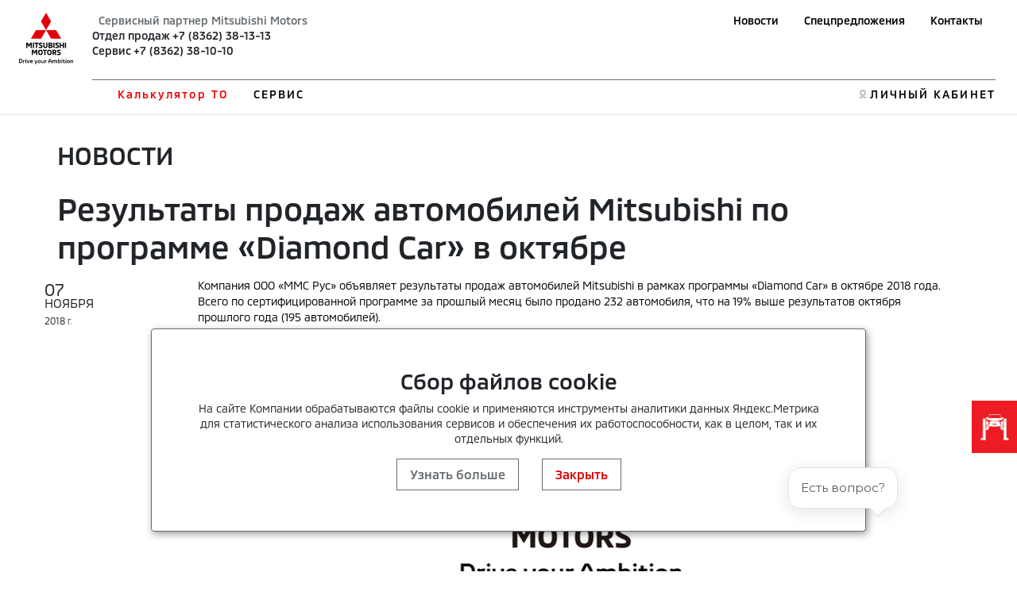

--- FILE ---
content_type: text/html; charset=utf-8
request_url: https://mitsubishi12.ru/news/rezultaty-prodazh-avtomobilej-mitsubishi-po-progra_0/
body_size: 15524
content:
<!DOCTYPE html>
<html lang="en">

<head>
    <title>Результаты продаж автомобилей Mitsubishi по программе «Diamond Car» в октябре .</title>
    <!-- meta and links -->
        <meta http-equiv="X-UA-Compatible" content="IE=edge">
    <meta http-equiv="Content-Type" content="text/html; charset=UTF-8"/>
    <meta name="viewport" content="width=device-width, initial-scale=1.0">
    <meta property="og:url" content="https://mitsubishi12.ru/news/rezultaty-prodazh-avtomobilej-mitsubishi-po-progra_0/"/>
    <meta property="og:image" content="/img/1811/file071118120604.png"/>
    <meta property="og:title" content="Результаты продаж автомобилей Mitsubishi по программе «Diamond Car» в октябре "/>
    <meta property="og:site_name" content="Результаты продаж автомобилей Mitsubishi по программе «Diamond Car» в октябре "/>
    <meta property="og:description" content="Компания ООО «ММС Рус» объявляет результаты продаж автомобилей Mitsubishi в рамках программы «Diamond Car» в октябре 2018 года. Всего по сертифицированной программе за прошлый месяц было продано 232 автомобиля, что на 19% выше результатов октября прошлого года (195 автомобилей)."/>
    <meta name="description" content="Компания ООО «ММС Рус» объявляет результаты продаж автомобилей Mitsubishi в рамках программы «Diamond Car» в октябре 2018 года. Всего по сертифицированной программе за прошлый месяц было продано 232 автомобиля, что на 19% выше результатов октября прошлого года (195 автомобилей)."/>
    <meta name="keywords" content="новости "/>
    <meta name="Rating" content=""/>
    <meta name="Author" content=""/>
    <meta name="Robots" content="INDEX, FOLLOW"/>
    <meta name="format-detection" content="telephone=no"/>
    <meta http-equiv="X-UA-Compatible" content="IE=edge"/>
    <link rel="canonical"
          href="https://mitsubishi12.ru/news/rezultaty-prodazh-avtomobilej-mitsubishi-po-progra_0/"/>
    <link rel="icon" href="https://www.mitsubishi-motors.com/favicon.ico" type="image/x-icon">
    <link rel="shortcut icon" href="https://www.mitsubishi-motors.ru/favicon.ico" type="image/x-icon">

    <script src="/html/js/jquery-3.6.0.min.js"></script>
    <script defer src="/html/mmc-2021/script/swiper.js"></script>
    <script defer src="/html/mmc-2021/script/mainall.js"></script>
    <link rel="stylesheet" href="/html/mmc-2021/css/swipercss.css">
    <link href="https://cdn.jsdelivr.net/npm/bootstrap@5.0.1/dist/css/bootstrap.min.css" rel="stylesheet"
          integrity="sha384-+0n0xVW2eSR5OomGNYDnhzAbDsOXxcvSN1TPprVMTNDbiYZCxYbOOl7+AMvyTG2x" crossorigin="anonymous">
    <link rel="stylesheet" href="/html/mmc-2021/css/style.css">
    <link rel="stylesheet" href="/html/mmc-2021/css/sale.css">

    <style>
        img[src*=mediainstinct], img[width="1"][height="1"] {
            float: left;
        }
    </style>
                            <link rel="stylesheet" type="text/css" href="/static/css/site/distributor/inner.css?v=1762646281"/>
                            <link rel="stylesheet" type="text/css" href="/static/css/site/distributor/inner_pages_ext.css?v=1762646281"/>
                        
    <meta name="yandex-verification" content="a30fc365370103ea" />
<meta name="google-site-verification" content="GcVeCS47Fol7atjZhJMvATP_ApuTkEXWkAagPd1TXWE" />
<script type='text/javascript'>
	(function(d, w, m) {
		window.supportAPIMethod = m;
		var s = d.createElement('script');
		s.type ='text/javascript'; s.id = 'supportScript'; s.charset = 'utf-8';
		s.async = true;
		var id = '1ebf06856fd7cda540902638c5829935';
		s.src = 'https://zcdn.ru/support/support.js?h='+id;
		var sc = d.getElementsByTagName('script')[0];
		w[m] = w[m] || function() { (w[m].q = w[m].q || []).push(arguments); };
		if (sc) sc.parentNode.insertBefore(s, sc); 
		else d.documentElement.firstChild.appendChild(s);
	})(document, window, 'OnlineChat');
</script>
<!-- {/literal} End Online-Chat -->
<!-- Google Tag Manager -->
<script>(function(w,d,s,l,i){w[l]=w[l]||[];w[l].push({'gtm.start':
new Date().getTime(),event:'gtm.js'});var f=d.getElementsByTagName(s)[0],
j=d.createElement(s),dl=l!='dataLayer'?'&l='+l:'';j.async=true;j.src=
'https://www.googletagmanager.com/gtm.js?id='+i+dl;f.parentNode.insertBefore(j,f);
})(window,document,'script','dataLayer','GTM-NGGF4DW');</script>
<!-- End Google Tag Manager -->

<script>
// добавление ссылки на Telegram в контакты
$(document).ready(function () {
  if (window.location.href === 'https://mitsubishi12.ru/contact/') {
    $('.dealers_item')
      .first()
      .append(
        '<p class="pinfo">Мы в Telegram: <a href="https://t.me/mitsubishi12" target="_blank">https://t.me/mitsubishi12</a></p>'
      )
  }
  $('.mr-1')
    .closest('div')
    .append(
      '<a class="mr-1" href="https://t.me/mitsubishi12" rel="nofollow" target="_blank"><img src="/html/mmc-2021/img/tg.svg" width="31" alt=""></a>'
    )
  // удаление лишней черточки
  if ($('.dealers_item').find('.tel').html().charAt(0) === '-')
    $('.dealers_item')
      .find('.tel')
      .html($('.dealers_item').find('.tel').html().slice(2))
})
</script>
<!--    --></head>
<body>
<!-- afterbody -->
<!-- Google Tag Manager (noscript) -->
<noscript><iframe src="https://www.googletagmanager.com/ns.html?id=GTM-NGGF4DW"
height="0" width="0" style="display:none;visibility:hidden"></iframe></noscript>
<!-- End Google Tag Manager (noscript) --><!-- body -->
    <script>
                var _dc_code = "0216";
        var dc_code = "0216";
                let __yandexCounterNumber = "54091702";
        var sx_city = false;
    </script>

    <style>
        .language > a {
            color: gray;
        }

        a.active {
            color: red;
            font-weight: bold;
        }
    </style>

    <header>
        <div class="position-relative">
            <div class="nav_menu-black"></div>
            <div class="position-fixed head head-white">
                <div class="nav_menu position-relative px-2 px-sm-4">
                    <div class="py-lg-3 wraper_logo"><a class="link_logo"
                                                        href="/"><img class="logo logo-desk"
                                                                      src="/html/mmc-2021/img/logo.svg" alt=""><img class="logo logo-desk logo-desk-black" src="/html/mmc-2021/img/logo-black.svg"
                                       alt="">                            <img class="logo logo-mobile" src="/html/mmc-2021/img/logo.svg" alt=""><img class="logo logo-mobile-black" src="/html/mmc-2021/img/logo_mobile-black.png"
                                       alt=""></a>
                    </div>
                    <nav class="navbar navbar-expand-lg navbar-dark py-lg-3">
                        <button id="nav_btn" class="navbar-toggler" type="button" data-toggle="collapse"
                                data-target="#navbarTogglerDemo03" aria-controls="navbarTogglerDemo03"
                                aria-expanded="false"
                                aria-label="Toggle navigation">
                            <div class="container-bar">
                                <div class="bar1"></div>
                                <div class="bar2"></div>
                                <div class="bar3"></div>
                            </div>
                        </button>
                        <div class="collapse navbar-collapse px-0" id="navbarTogglerDemo03">                                <div class="d-flex border_title up__menu pb-2 px-0">
                                <!-- Вместо текста  -->
                                <span class="nav_text"><span class="nav_text-diler mx-2">Сервисный партнер Mitsubishi Motors</span>                                        <span class="d-lg-inline d-flex flex-lg-row flex-column mx-3">
                                            <div><a class="text-dark">Отдел продаж</a>&nbsp;<span class="ph78362381313"><a  class="aph78362381313" href="tel:+78362381313" onclick="yaCounter54091702.reachGoal('phone_click')" ><span class="_ct text-dark">+7 (8362) 38-13-13</span></a></span></div><div><a class="text-dark">Сервис</a>&nbsp;<span class="ph78362381010"><a  class="aph78362381010" href="tel:+78362381010" onclick="yaCounter54091702.reachGoal('phone_click')" ><span class="_ct text-dark">+7 (8362) 38-10-10</span></a></span></div>                                                                                            <i class="fa fa-phone fa-2x pr-2"></i>
                                                                                        <!-- <a class="mx-1" href="tel:+74951882626">+7 495 188-26-26</a> 
                                            <a class="mx-1" href="tel:+74951882626">+7 495 188-26-26</a> -->
                                        </span>
                                    </span>
                                <ul id="up_nav" class="navbar-nav up_nav">

                                    
                                    <li class="mx-lg-2 mx-xl-3 mx-md-0 mb-3 mb-lg-0"><a class="up_nav_link "
                                                                                        href="/news/">Новости</a>
                                    </li>
                                    <li class="mx-lg-2 mx-xl-3 mx-md-0 mb-3 mb-lg-0"><a class="up_nav_link"
                                                                                        href="/special-offers/">Спецпредложения</a>
                                    </li>
                                                                            <li class="mx-lg-2 mx-xl-3 mx-md-0 mb-3 mb-lg-0"><a class="up_nav_link"
                                                                                            href="/contact/">Контакты</a>
                                        </li>                                    <li id="loupe"><!--<button id="search_btn" class="px-0 mb-3 mb-lg-0"><img
                                                    src="/html/mmc-2021/img/Loupe.svg" alt=""><span
                                                    class="btn_search">ПОИСК</span></button>--></li>
                                </ul>
                                </div> 
                            <div class="pt-2 px-0 w-100">                                <ul id="down_nav" class="navbar-nav d-flex justify-content-between">
                                    <li class="nav_item mb-3 mb-lg-0">

                                                                                <div id="dropdown_aria_auto" class="nav_dropdown">
                                            <div id="dropdown_auto" class="dropdown pt-lg-4 pt-2">
                                                <p class="dropdown_title pt-lg-4 pt-2 col-6">Автомобили</p>
                                                <div class="dropdown_menu col-lg-8 col-12">
                                                    <ul class="pt-lg-5 pt-1 col-lg-6 col-6 col-12 dropdown_list drop_auto">                                                                <li class="mb-lg-3 mb-1  ">
                                                                <a class="dropdown_link link_pjs"
                                                                   href="/auto/pajero-sport/">
                                                                    <img class="d-inline d-lg-none mx-2"
                                                                         style="max-width: 10vw;"
                                                                         src="/html/mmc-2021/img/main-swiper-car/car-iqons/pajero-sport.png"
                                                                         alt="">
                                                                    Pajero Sport                                                                </a>
                                                                </li>                                                                 <li class="mb-lg-3 mb-1  ">
                                                                <a class="dropdown_link link_out"
                                                                   href="/auto/outlander/">
                                                                    <img class="d-inline d-lg-none mx-2"
                                                                         style="max-width: 10vw;"
                                                                         src="/html/mmc-2021/img/main-swiper-car/car-iqons/outlander.png"
                                                                         alt="">
                                                                    Outlander                                                                </a>
                                                                </li>                                                                 <li class="mb-lg-3 mb-1  ">
                                                                <a class="dropdown_link link_eclipse"
                                                                   href="/auto/eclipse-cross/">
                                                                    <img class="d-inline d-lg-none mx-2"
                                                                         style="max-width: 10vw;"
                                                                         src="/html/mmc-2021/img/main-swiper-car/car-iqons/EclipsCrossImage.png"
                                                                         alt="">
                                                                    Eclipse Cross                                                                </a>
                                                                </li>                                                                 <li class="mb-lg-3 mb-1  ">
                                                                <a class="dropdown_link link_asx"
                                                                   href="/auto/asx/">
                                                                    <img class="d-inline d-lg-none mx-2"
                                                                         style="max-width: 10vw;"
                                                                         src="/html/mmc-2021/img/main-swiper-car/car-iqons/asx.png"
                                                                         alt="">
                                                                    ASX                                                                </a>
                                                                </li>                                                                 <li class="mb-lg-3 mb-1  ">
                                                                <a class="dropdown_link link_l200"
                                                                   href="/auto/l200/">
                                                                    <img class="d-inline d-lg-none mx-2"
                                                                         style="max-width: 10vw;"
                                                                         src="/html/mmc-2021/img/main-swiper-car/car-iqons/l200car.png"
                                                                         alt="">
                                                                    L200                                                                </a>
                                                                </li>                                                     </ul>


<!--                                                    <ul class="pt-lg-5 pt-1 col-lg-6 col-12 dropdown_list drop_auto">-->
<!--                                                        <li class="mb-lg-3 mb-1"><a class="dropdown_link"-->
<!--                                                                                    href="/for-byers/cars/">--><!--</a>-->
<!--                                                        </li>-->
<!--                                                        --><!--                                                        <li class="mb-lg-3 mb-1 hide_4_kz"><a class="dropdown_link"-->
<!--                                                                                              href="/for-byers/used/">--><!--</a>-->
<!--                                                        </li>-->
<!--                                                        <li class="mb-lg-3 mb-1 hide_4_kz"><a class="dropdown_link"-->
<!--                                                                                              href=""><img-->
<!--                                                                        class="dimon-white"-->
<!--                                                                        src="/html/mmc-2021/img/image20-b.png"-->
<!--                                                                        alt=""><img class="dimon-black"-->
<!--                                                                                    src="/html/mmc-2021/img/image20-w.png"-->
<!--                                                                                    alt=""></a></li>-->
<!--                                                    </ul>-->
                                                </div>
                                            </div>
                                            <button id="btn_close_auto" class="position-absolute btn_close"></button>
                                        </div>
                                    </li>

                                                                            <li class="nav_item mb-3 mb-lg-0">                                        <button class="nav_item-style nav_item-btn px-0"><a
                                                    href="/for-mitsubishi-owners/to_calc/">Калькулятор ТО</a>
                                        </button>
                                        <div id="dropdown_aria_buyer" class="nav_dropdown">
                                        <div id="dropdown_buyer" class="dropdown dropdown_buyer">
                                        <button id="btn_close_buyer" class="position-absolute btn_close"></button>
                                        <div class="dropdown_menu col-lg-8 col-12">
                                                                                    <ul class="pt-lg-5 pt-1 col-lg-6 col-12 up_nav dropdown_list"></ul>

                                                                                    <ul class="pt-lg-5 pt-1 col-lg-6 col-12 up_nav dropdown_list">                                                <li class="mb-lg-3 mb-1">
                                                <a class="1 dropdown_link"
                                                   style=""
                                                   href="/for-byers/_oplata/">
                                                    Оплата                                                </a>
                                                </li></ul>

                                        
                                        </div>

                                        </div>
                                        </div>

                                        </li>

                                                                                <li class="nav_item mb-3 mb-lg-0">                                        <button id="btn_servis"
                                                class="nav_item-style nav_item-btn px-0 ym">СЕРВИС</button>
                                        <div id="dropdown_aria_servis" class="nav_dropdown">
                                        <div id="dropdown_servis" class="dropdown dropdown_servis pt-lg-4 pt-1">
                                        <p class="dropdown_title pt-4">Сервис</p>
                                        <button id="btn_close_buyer" class="position-absolute btn_close"></button>
                                        <div class="dropdown_menu col-lg-8 col-12">                                            <ul class="pt-lg-5 pt-1 col-lg-6 col-12 up_nav dropdown_list">                                                <li class="mb-lg-3 mb-1">
                                                <a class="1 dropdown_link"
                                                   style=""
                                                   href="/for-mitsubishi-owners/mitsuparts/">
                                                    Выгодный сервис                                                </a>
                                                </li>                                                <li class="mb-lg-3 mb-1">
                                                <a class="1 dropdown_link"
                                                   style=""
                                                   href="/for-mitsubishi-owners/../cart-accessories/">
                                                    Аксессуары                                                </a>
                                                </li>                                                <li class="mb-lg-3 mb-1">
                                                <a class="1 dropdown_link"
                                                   style=""
                                                   href="/for-mitsubishi-owners/zapasnie_chasti/">
                                                    Запасные части                                                </a>
                                                </li>                                                <li class="mb-lg-3 mb-1">
                                                <a class="1 dropdown_link"
                                                   style=""
                                                   href="/for-mitsubishi-owners/zapis_na_to/">
                                                    Запись на сервис                                                </a>
                                                </li></ul>

                                                                                    <ul class="pt-lg-5 pt-1 col-lg-6 col-12 up_nav dropdown_list">                                                <li class="mb-lg-3 mb-1">
                                                <a class="1 dropdown_link"
                                                   style=""
                                                   href="/zapchasti-25/">
                                                    Сервисная программа <b>3+</b>                                                </a>
                                                </li>                                                <li class="mb-lg-3 mb-1">
                                                <a class="1 dropdown_link"
                                                   style=""
                                                   href="/for-mitsubishi-owners/map/">
                                                    Помощь на дорогах MAP                                                </a>
                                                </li>                                                <li class="mb-lg-3 mb-1">
                                                <a class="1 dropdown_link"
                                                   style=""
                                                   href="/for-mitsubishi-owners/garantiya/">
                                                    Гарантия                                                </a>
                                                </li>                                                <li class="mb-lg-3 mb-1">
                                                <a class="1 dropdown_link"
                                                   style=""
                                                   href="/for-mitsubishi-owners/_about-us/">
                                                    О нас                                                </a>
                                                </li></ul>

                                        
                                        </div>

                                        </div>
                                        </div>

                                        </li>

                                        
                                    <!--                                        <button id="btn_servis" class="nav_item-style nav_item-btn px-0"><a-->
<!--                                                    href="https://www.mitsubishi-motors.kz/fleetsales/"-->
<!--                                            style="color: #E3E5E6">--><!--</a>-->
<!--                                        </button>-->
<!--                                        -->
                                    <!-- <li class="nav_item mb-3 mb-lg-0"><button id="btn_buyer"
                                            class="nav_item-style nav_item-btn px-0">ПОКУПАТЕЛЯМ</button>
                                        <div id="dropdown_aria_buyer" class="nav_dropdown">
                                            <div id="dropdown_buyer" class="dropdown dropdown_buyer pt-lg-4 pt-1">
                                                <p class="dropdown_title pt-4">Покупателям</p>
                                                <div class="dropdown_menu col-lg-8 col-12">
                                                    <ul class="pt-lg-5 pt-1 col-lg-12 col-12 up_nav dropdown_list">
                                                        <li class="mb-lg-3 mb-1"><a class="dropdown_link" href="">Серые
                                                                дилеры</a></li>
                                                        <li class="mb-lg-3 mb-1"><a class="dropdown_link" href="">Сравнение
                                                                автомобилей</a></li>
                                                        <li class="mb-lg-3 mb-1"><a class="dropdown_link"
                                                                href="">Конфигуратор</a></li>
                                                        <li class="mb-lg-3 mb-1"><a class="dropdown_link" href="">Записаться
                                                                на тест-драйв</a></li>
                                                        <li class="mb-lg-3 mb-1"><a class="dropdown_link"
                                                                href="">Кредитование и страхование</a></li>
                                                    </ul>
                                                </div>
                                            </div>
                                            <button id="btn_close_buyer" class="position-absolute btn_close"></button>
                                        </div>
                                    </li>
                                    <li class="nav_item mb-3 mb-lg-0"><button id="btn_servis" class="nav_item-style nav_item-btn px-0">СЕРВИС</button>

                                        <div id="dropdown_aria_servis" class="nav_dropdown">
                                            <div id="dropdown_servis" class="dropdown dropdown_servis pt-lg-4 pt-1">
                                                <p class="dropdown_title pt-4">Сервис</p>

                                                <div class="dropdown_menu col-lg-8 col-12">
                                                    <ul class="pt-lg-5 pt-1 col-lg-12 col-12 dropdown_list">
                                                        <li class="mb-lg-3 mb-1"><a class="dropdown_link" href="#">Калькулятор ТО</a></li>
                                                        <li class="mb-lg-3 mb-1"><a class="dropdown_link" href="#">Запись на ТО</a></li>
                                                        <li class="mb-lg-3 mb-1"><a class="dropdown_link" href="#">Сервисная программа 3+</a></li>
                                                        <li class="mb-lg-3 mb-1"><a class="dropdown_link" href="#">Сервисные и отзывные кампании</a></li>
                                                        <li class="mb-lg-3 mb-1"><a class="dropdown_link" href="#">Запасные части</a></li>

                                                        <li class="mb-lg-3 mb-1"><a class="dropdown_link" href="#">Каталог аксессуаров</a></li>
                                                        <li class="mb-lg-3 mb-1"><a class="dropdown_link" href="#">Помощь на дорогах</a></li>
                                                        <li class="mb-lg-3 mb-1"><a class="dropdown_link" href="#">Гарантия на автомобили</a></li>
                                                        <li class="mb-lg-3 mb-1"><a class="dropdown_link" href="#">Инструкции по эксплуатации</a></li>
                                                        <li class="mb-lg-3 mb-1"><a class="dropdown_link" href="#">Замена стекол</a></li>
                                                    </ul>
                                                </div>

                                            </div>
                                            <button id="btn_close_servis" class="position-absolute btn_close"></button>
                                        </div>
                                    </li> -->
                                    <li class="mb-lg-0 mb-2 d-none">
                                        <button id="btn_mmcworld" class="nav_item-style nav_item-btn px-0">МИР
                                            MITSUBISHI MOTORS
                                        </button>
                                        <div id="dropdown_aria_mmcworld" class="nav_dropdown">
                                            <div id="dropdown_mmcworld" class="dropdown dropdown_mmcworld pt-lg-4 pt-1">
                                                <p class="dropdown_title pt-4">МИР MITSUBISHI MOTORS</p>
                                                <div class="dropdown_menu col-lg-8 col-12">
                                                    <ul class="pt-lg-5 pt-1 col-lg-12 col-12 up_nav dropdown_list">
                                                        <li class="mb-lg-3 mb-1"><a class="dropdown_link" href="">Новости</a>
                                                        </li>
                                                        <li class="mb-lg-3 mb-1"><a class="dropdown_link" href="">Электронный
                                                                ПТС</a></li>
                                                        <li class="mb-lg-3 mb-1"><a class="dropdown_link" href="">Технологии
                                                                Mitsubishi Motors</a></li>
                                                        <li class="mb-lg-3 mb-1"><a class="dropdown_link" href="">Оригинальное
                                                                масло и жидкости</a></li>
                                                        <li class="mb-lg-3 mb-1"><a class="dropdown_link" href="">Как
                                                                стать дилером</a></li>
                                                        <li class="mb-lg-3 mb-1"><a class="dropdown_link" href="">Корпоративным
                                                                клиентам</a></li>
                                                    </ul>
                                                </div>
                                            </div>
                                            <button id="btn_close_mmcworld"
                                                    class="position-absolute btn_close"></button>
                                        </div>

                                    </li>

<!--                                    --><!---->
<!--                                        <li id="howstaydiler" class="item_hsd mb-3 mb-lg-0"><a-->
<!--                                                    class="link-hsd nav_item-style"-->
<!--                                                    href="https://www.mitsubishi-motors.kz/kak_stat_dilerom/">--><!--</a>-->
<!--                                        </li>-->
<!---->
<!--                                        -->                                        <li style="margin-left: auto;"></li> 
                                    <li id="lkiqon" class="item_lk mb-3 mb-lg-0"><a class="link-lk nav_item-style"
                                                                                    href="https://m-drive.mitsubishi-motors.ru/login">ЛИЧНЫЙ КАБИНЕТ</a>
                                    </li>
                                </ul>
                            </div>
                        </div>
                    </nav>
                </div>

            </div>
        </div>
        </div>
        <script>
            $('#btn_auto').click(function(ev) {
                if ($(ev.currentTarget).hasClass('ym')) {
                    ym(88822589,'reachGoal', 'Сервис_13_Клик_Автомобили');
                }
            });
            $('#btn_servis').click(function(ev) {
                if ($(ev.currentTarget).hasClass('ym')) {
                    ym(88822589,'reachGoal','Сервис_14_Клик_Сервис');
                }
            });
        </script>
    </header>
    <main>
        <section>
            <div id="search_block" class="search_place position-fixed d-none">
                <div class="mx-auto d-flex search_place_wraper p-lg-4 p-2 col-md-8 col-12">
                    <span class="serch_text">ПОИСК</span>
                    <form class="mx-auto search_form d-flex" action="">
                        <input class="mx-auto search_input mx-3" placeholder="Введите поисковый запрос" type="text">
                        <button><img class="loupe" src="/html/mmc-2021/img/Loupe.svg" alt=""></button>
                    </form>
                </div>
            </div>
        </section>

<main class="container p-2 px-5">
    <div itemscope itemtype="http://schema.org/Article" class="center_inner">
        <p class="px-4 py-2 pt-4 h2">НОВОСТИ</p>
        <h1 class="px-4 py-2" itemprop="name">Результаты продаж автомобилей Mitsubishi по программе «Diamond Car» в октябре </h1>
        <div class="news_single_info">
            <div class="row">
                <div class="col-12 col-sm-3 col-md-2 mb-3">
                    <div class="news_date">
                        <span class="day">07</span>
                        <span class="month">ноября</span>
                        <span class="year">2018 <span>г.</span></span>
                    </div>
                </div>
                <div class="col-12 col-sm-9 col-md-10" itemprop="datePublished"
                     content="2018-11-07">
                    <div class="news_text_inner" itemprop="articleBody">
                        <p>Компания ООО &laquo;ММС Рус&raquo; объявляет результаты продаж автомобилей Mitsubishi в рамках программы &laquo;Diamond Car&raquo; в октябре 2018 года. Всего по сертифицированной программе за прошлый месяц было продано 232 автомобиля, что на 19% выше результатов октября прошлого года (195 автомобилей).</p>
<p style="text-align: center;"><img src="/img/1811/file071118120604.png" alt="" border="0" /></p>
<p>Лидировать продолжает Mitsubishi Outlander &ndash; в октябре было продано 125 единиц.</p>
<p>Второй месяц подряд в программе &laquo;Diamond Car&raquo; принимает участие рекордное количество официальных дилеров Mitsubishi Motors. В октябре их количество увеличилось ещё на три и составило 95 предприятий. К программе присоединились: ООО &laquo;Флитавто&raquo;, ООО &laquo;УралТехЦентр&raquo;, ООО &laquo;СБСВ-Ключавто Люберцы-М&raquo;.</p>
<p>Продолжается сотрудничество с порталом Auto.ru, крупнейшим поисковиком объявлений о продаже автомобилей, где была успешно реализована интеграция программы Diamond Car. Теперь на сайте Auto.ru объявления о продаже сертифицированных автомобилей Mitsubishi с пробегом выделены специальным логотипом, а пользователям доступен фильтр по программе.</p>                    </div>
                    <div class="news_pagination py-3">
                        <ul class="row">
                                                            <li class="col-6">
                                    <a href="/news/rezultaty-prodazh-mitsubishi-motors-v-rossii-v-okt/">
                                        <span class="row  justify-content-start align-items-center text-left">
                                            <span class="col-auto px-3">
                                               <i class="fa fa-arrow-left"></i>
                                           </span>
                                            <span class="col-auto text">
                                                предыдущая<br/> новость
                                            </span>
                                        </span>
                                    </a>
                                </li>
                                                                <li class="col-6">
                                    <a href="/news/sostoyalas-mirovaya-premera-novogo-pikapa-mitsubis/">
                                        <span class="row justify-content-end align-items-center text-right">
                                            <span class="col-auto text">
                                                следующая<br/> новость
                                            </span>
                                            <span class="col-auto px-3">
                                                <i class="fa fa-arrow-right"></i>
                                            </span>
                                        </span>
                                    </a>
                                </li>
                                                    </ul>
                    </div>
                    <div class="soc_nav red">
                        <div id="soc_share"></div>
                    </div>
                </div>
            </div>
        </div>
    </div>
</main>
<footer>
    <div class="brand_container">
        <div class="container py-5 footer">
            <div class=" mx-auto container_inner px-0 d-flex pb-2 mb-3">
                <div class="col-12 col-md-2">
                    <img class=" mx-md-0 mx-auto" src="/html/mmc-2021/img/logo.svg" alt="">
                </div>

                <div class=" col-2 d-lg-block d-none"><a class="footer_topmenu-item" href="/special-offers/">Спецпредложения</a></div>
                                    <div class=" col-2 d-none"><a class="footer_topmenu-item" href="#">Поиск дилера</a>
                    </div>

                    
                                    <div class=" col-2 d-lg-block d-none"><a class="footer_topmenu-item" href="/contact/">Контакты</a></div>
                    
                                                    <div style="margin-left: auto" class="col-2 d-lg-block d-none"><a
                            class="footer_topmenu-item d-block text-right"
                            href="https://m-drive.mitsubishi-motors.ru/login">Личный кабинет</a></div>

            </div>
            <div class="container container_inner px-0 py-3 mx-auto footer_downmenu">
                
                <ul class="px-0 col-2">
                    <li><span class="footer_menu-itemtop">Покупателям</span></li>
                                            <li>
                            <a class="footer_menu-item" href="/for-byers/_oplata/">Оплата</a>
                        </li>
                                        </ul>
                <ul class="px-0 col-2">
                    <li><span class="footer_menu-itemtop">Сервис</span></li>
                                            <li><a class="footer_menu-item"
                               style="" href="/for-mitsubishi-owners/mitsuparts/"><span>Выгодный сервис</span></a></li>
                                                <li><a class="footer_menu-item"
                               style="" href="/for-mitsubishi-owners/../cart-accessories/"><span>Аксессуары</span></a></li>
                                                <li><a class="footer_menu-item"
                               style="" href="/for-mitsubishi-owners/zapasnie_chasti/"><span>Запасные части</span></a></li>
                                                <li><a class="footer_menu-item"
                               style="" href="/for-mitsubishi-owners/zapis_na_to/"><span>Запись на сервис</span></a></li>
                                                <li><a class="footer_menu-item"
                               style="" href="/zapchasti-25/"><span>Сервисная программа <b>3+</b></span></a></li>
                                                <li><a class="footer_menu-item"
                               style="" href="/for-mitsubishi-owners/map/"><span>Помощь на дорогах MAP</span></a></li>
                                                <li><a class="footer_menu-item"
                               style="" href="/for-mitsubishi-owners/garantiya/"><span>Гарантия</span></a></li>
                                                <li><a class="footer_menu-item"
                               style="" href="/for-mitsubishi-owners/_about-us/"><span>О нас</span></a></li>
                                        </ul>
                <ul class="px-0 col-2">
                                            <li><a class="footer_menu-item" href="/news/">Новости</a></li>                </ul>
                <div class="col-2"></div>
                <div class="col-2"></div>
            </div>

            <div class="container container_inner px-0 py-3 mx-auto d-flex footer_contact">
                <p class="col-md-5 footer_text">Drive Your Ambition&nbsp;&mdash; Воплощение твоих амбиций. Данный
                    интернет-сайт носит информационный характер и&nbsp;не&nbsp;является публичной офертой, определяемой
                    положениями Статьи 437&nbsp;ГК РФ. Для получения подробной информации обращайтесь в&nbsp;официальные
                    дилерские центры автомобилей MITSUBISHI, или на&nbsp;e-mail: <a href="mailto:mitsubishi@mmcrus.com">mitsubishi@mmcrus.com</a><br><a
                            href="/files/MMC_Rus-Public-PDP-policy.pdf"><strong>Политика обработки персональных данных</strong></a><br>*Рекомендованные запасные части для обслуживания постгарантийных
                    автомобилей <br><br>&copy;&nbsp;ООО &laquo;ММС Рус&raquo;. 2025</p>
                                    <div class="mx-md-3 mb-3 mx-lg-auto mx-auto">
                    <!--                    <h3 class="footer_title">--><!--></h3>-->
                    <!--                    <a class="mb-3 d-inline-block" href="https://apps.apple.com/ru/app/my-mitsubishi-motors/id1075650351"><img src="/html/mmc-2021/img/AppStore.png" alt=""></a>-->
                    <!--                    <a class="mb-3 d-inline-block" href="https://play.google.com/store/apps/details?id=com.dtlbox.mdrivemobile&pcampaignid=web_share"><img src="/html/mmc-2021/img/GooglePlay.png" alt=""></a>-->
                </div>
                <div class="mb-3 mx-auto mx-md-0">
                                            <h3 class="footer_title">MITSUBISHI MOTORS В&nbsp;СОЦИАЛЬНЫХ СЕТЯХ</h3>
                        <div class="d-flex flex-wrap mx-auto">
                                                            <a class="mr-1" href="https://vk.com/mitsubishi12" rel="nofollow"><img
                                            src="/html/mmc-2021/img/Vk.svg" alt=""></a>
                                                                <a class="mr-1" href="https://www.youtube.com/channel/UCuWo9ih4Uz3biK9x4SmsV4g" rel="nofollow"><img
                                            src="/html/mmc-2021/img/Youtube.svg" alt=""></a>
                                                        </div>
                                        </div>
            </div>
        </div>
    </div>
    <div class=" my-0">
        <div id="cookie_notification">
            <div class="text-center  p-4">
                <div><h3>Сбор файлов cookie</h3>
                    На сайте Компании обрабатываются файлы cookie и применяются инструменты аналитики данных 
                Яндекс.Метрика для статистического анализа использования сервисов и обеспечения их работоспособности, как в целом, так и их отдельных функций.<span class="d-block mt-3" style="line-height: 3;">
                <button id="btn__cookie-info" class="px-3 btn_all btn__cookie-info" data-toggle="collapse"
                        href="#cookie-description" aria-expanded="false"
                        aria-controls="cookie-description">Узнать больше</button>
                <button class="px-3 close-link button cookie_accept btn_all" href='#' ">Закрыть</button>
            </span>
                </div>
            </div>
            <div id="cookie-description" class="collapse p-4">
                <p>Под файлами «cookie» понимаются данные о пользователях сайта Компании, доступные и собираемые Компанией самостоятельно или с привлечением сервиса Яндекс.Метрика, а именно: псевдоним (идентификатор) пользователя, адрес пользователя или адрес устройства пользователя и его технические характеристики, посредством которого пользователь зашел на сайт Компании и (или) установил соединение с интернет-сервисом Компании, используемая операционная система на устройстве пользователя, версия операционной системы, а также сведения о пользователе, включающие IP-адрес, поисковые запросы пользователя, информацию об используемом браузере и языке, даты и время доступа к сайту, интернет-адреса веб-страниц, посещаемых пользователем, тематику информации, размещенной на посещаемых пользователем интернет-ресурсах Компании, идентификатор устройства, географическое положение, количество просмотренных страниц, длительность пребывания на сайте Компании, запросы, которые пользователь использовал при переходе на сайт, страницы, с которых были совершены переходы, идентификатор сессии, время авторизации/регистрации, и любая информация, не позволяющая однозначно идентифицировать пользователя или конкретное физическое лицо, для предоставления пользователю рекламной информации и аналитическая пользовательская информация.</p>
                <p>На сайте Компании используются следующие параметры cookie:</p>
                <ul>
                    <li>cookie, которая ставится всем пользователям в значение 1 для проверки факта робот или нет;</li>
                    <li>cookie geobase ставится всем при посещении страницы Контакты, содержит информацию о геолокации пользователей;</li>
                    <li>cookie, которая ставится всем при авторизации в Личных кабинетах Компании, содержит зашифрованный hash, с помощью которого проверяется факт авторизованного пользователя.</li>
                </ul>

                <p>Компания использует средства веб-аналитики с целью общего анализа использования сайта и получения исходных данных для улучшения сервисов, предлагаемых Компанией. Полученная при этом информация может передаваться в анонимной форме на сервер службы веб-аналитики, сохраняться и обрабатываться там.</p>
                <p>Сведения об обрабатываемых данных и политике конфиденциальности Организаций-поставщиков аналитических услуг представлены ниже:</p>
                <ul>
                    <li>Яндекс.Метрика: <a
                                href="https://metrica.yandex.com/about/info/data-policy/">metrica.yandex.com/about/info/data-policy/</a>.
                    </li>
                </ul>
                <p>Параметрами использования cookie пользователь сайта может управлять самостоятельно в настройках своего браузера.</p>
                <p>Обрабатываемые файлы cookie уничтожаются в случае достижении целей обработки или в случае утраты необходимости в обработке таких сведений.</p>
            </div>

        </div>
    </div>
    <style>
        #cookie_notification {
            z-index: 100000;
            display: none;
            justify-content: space-between;
            align-items: flex-end;
            position: fixed;
            bottom: 50px;
            left: 50%;
            width: 900px;
            max-width: 90%;
            transform: translateX(-50%);
            padding: 25px;
            background-color: white;
            border-radius: 4px;
            box-shadow: 2px 3px 10px rgba(0, 0, 0, 0.4);
            border: 1px solid #686D71;
            max-height: 40%;
            overflow: auto;
        }

        #cookie_notification p {
            margin: 0;
            font-size: 0.7rem;
            text-align: left;
            color: $ color_text;
        }

        .mr-1 {
            margin-right: 10px;
        }


        .btn__cookie-info {
            border: 1px solid #686D71;
            color: #686D71;
        }

        .cookie_accept {
            border: 1px solid #686D71;
            color: #E30000;
        }


        @media (min-width: 576px) {
            #cookie_notification.show {
                display: block;
            }

            .cookie_accept {
                margin: 0 0 0 25px;
            }
        }

        @media (max-width: 575px) {
            #cookie_notification.show {
                display: block;
                text-align: left;
            }

            .cookie_accept {
                margin: 10px 0 0 0;
            }
        }

    </style>
    <script>
        // document.getElementById("btn__cookie-info").addEventListener('click', function () {
        //     document.getElementById('cookie-description').classList.toggle('show')
        // })
        //
        // function checkCookies(){
        //     let cookieDate = null;//localStorage.getItem('cookieDate');
        //     let cookieNotification = document.getElementById('cookie_notification');
        //     let cookieBtn = cookieNotification.querySelector('.cookie_accept');
        //
        //     // Если записи про кукисы нет или она просрочена на 1 год, то показываем информацию про кукисы
        //     if( !cookieDate || (+cookieDate + 2628000 * 60 * 1000) < Date.now() ){
        //         cookieNotification.classList.add('show');
        //     }
        //
        //     // При клике на кнопку, в локальное хранилище записывается текущая дата в системе UNIX
        //     cookieBtn.addEventListener('click', function(){
        //         localStorage.setItem( 'cookieDate', Date.now() );
        //         cookieNotification.classList.remove('show');
        //     })
        // }
        // checkCookies();
        document.getElementById("btn__cookie-info").addEventListener('click', function () {
            document.getElementById('cookie-description').classList.toggle('show')
        })

        function checkCookies() {
            let cookieNotification = document.getElementById('cookie_notification');
            let cookieBtn = cookieNotification.querySelector('.cookie_accept');

            // Проверяем, было ли уведомление показано в текущей сессии
            const wasShownThisSession = sessionStorage.getItem('cookieShownThisSession');

            // Если уведомление еще не показывалось в этой сессии - показываем
            if (!wasShownThisSession) {
                cookieNotification.classList.add('show');

                // При клике на кнопку, записываем в sessionStorage, что уведомление было показано
                cookieBtn.addEventListener('click', function () {
                    sessionStorage.setItem('cookieShownThisSession', 'true');
                    cookieNotification.classList.remove('show');
                });
            }
        }

        checkCookies();
    </script>
    </div>

</footer>    <!--  AdRiver code START. Type:counter(zeropixel) Site: mitsubishi_dc. -->
    <script type="text/javascript">
        function adriver_write(id) {
            var RndNum4NoCash = Math.round(Math.random() * 1000000000);
            var ar_Tail = 'unknown';
            if (document.referrer) ar_Tail = escape(document.referrer);
            $('body').append('<img alt="checking" src="https:' + '//ad.adriver.ru/cgi-bin/rle.cgi?' + 'sid=221311&sz=117&bt=21&pz=0'
                + '&custom=200=' + id + '&rnd=' + RndNum4NoCash + '&tail256=' + ar_Tail + '" border=0 width=1 height=1>');
            console.log('adr - 1');
        }
    </script>
    <!--  AdRiver code END  -->
    <script src="https://cdnjs.cloudflare.com/ajax/libs/tether/1.4.0/js/tether.min.js"
        integrity="sha384-DztdAPBWPRXSA/3eYEEUWrWCy7G5KFbe8fFjk5JAIxUYHKkDx6Qin1DkWx51bBrb"
        crossorigin="anonymous"></script>

<script src="https://ajax.googleapis.com/ajax/libs/jquery/2.2.4/jquery.min.js"></script>
    <script src="https://api-maps.yandex.ru/2.1/?apikey=340f9554-a090-44be-a1f7-855f1f6030f7&lang=ru_RU"
            type="text/javascript"></script>
    
<script src="/html/js/map.js"></script>
<script src="https://cdnjs.cloudflare.com/ajax/libs/jquery-cookie/1.4.1/jquery.cookie.js"></script>

<script src="/html/js/forms.min.js?v=1761304027"></script>
<script src="/html/js/select2.js"></script>
<script src="/html/js/mask.min.js"></script>
<script src="/static/plugins/datepicker/js/bootstrap-datepicker.min.js"></script>

<script src="/html/js/script.js"></script>

            <ul class="buttons">
                                                                    <li class="w100" id="">
                    <a href="/for-mitsubishi-owners/to_calc/?sidemenu" rel="nofollow">
                        <img src="/img/buttons_icons/file140515143653.png">

                        <span class="title">Калькулятор ТО.</span>
                    </a>
                </li>
                        </ul>
        <div class="buttons-menu">
            <div class="buttons-menu__el el1"></div>
            <div class="buttons-menu__el el2"></div>
            <div class="buttons-menu__el el3"></div>
            <div class="buttons-menu__el el4"></div>
        </div>

        

        
        <script type="text/javascript">
            $('.buttons-menu').click(() => {
                $('.buttons').addClass('mob-buttoms-menu')
            })
            $('.buttons').click(() => {
                if (window.screen.availWidth < 768) {
                    $('.buttons').removeClass('mob-buttoms-menu')
                }
            })
        </script>
        <style>
            .KONGET-CL-0 {
                display: none;
            }

        </style>
            
    <!-- footer js -->
        <!-- END footer js -->
    <!-- js counters -->
<!-- Global site tag (gtag.js) - Google Analytics -->
<script async src="https://www.googletagmanager.com/gtag/js?id=UA-44655839-45"></script>
<script>
  window.dataLayer = window.dataLayer || [];
  function gtag(){dataLayer.push(arguments);}
  gtag('js', new Date());

  gtag('config', 'UA-44655839-45');
</script>

<!-- Yandex.Metrika counter -->
<script type="text/javascript">
  (function(m, e, t, r, i, k, a) {
    m[i] = m[i] || function() {
      (m[i].a = m[i].a || []).push(arguments)
    };
    m[i].l = 1 * new Date();
    k = e.createElement(t), a = e.getElementsByTagName(t)[0], k.async = 1, k.src = r, a.parentNode.insertBefore(k, a)
  })
  (window, document, "script", "https://mc.yandex.ru/metrika/tag.js", "ym");
  ym(54091702, "init", {
    clickmap: true,
    trackLinks: true,
    accurateTrackBounce: true,
    webvisor: true,
    ecommerce: "dataLayer"
  });
</script>
<noscript>
  <div><img src="https://mc.yandex.ru/watch/54091702" style="position:absolute; left:-9999px;" alt="" /></div>
</noscript>
<!-- /Yandex.Metrika counter -->

<!-- Global site tag (gtag.js) - Google Analytics -->
<script async src="https://www.googletagmanager.com/gtag/js?id=UA-142142224-1"></script>
<script>
  window.dataLayer = window.dataLayer || [];

  function gtag() {
    dataLayer.push(arguments);
  }
  gtag('js', new Date());
  gtag('config', 'UA-142142224-1');
</script>
<script type="text/javascript">
  var __cs = __cs || [];
  __cs.push(["setCsAccount", "y8GWIGBDFnVqqqGBWUZzSTM0ySyXIh1f"]);
</script>

<!-- StreamWood code -->
<link href="https://clients.streamwood.ru/StreamWood/sw.css" rel="stylesheet" type="text/css" />
<script type="text/javascript" src="https://clients.streamwood.ru/StreamWood/sw.js" charset="utf-8"></script>
<script type="text/javascript">
  swQ(document).ready(function() {
    swQ().SW({
      swKey: '17fff1731ad9cb6c7c9efaba610f68b2',
      swDomainKey: '1656b8c50bb2a770a141edc26bb3696c'
    });
    swQ('body').SW('load');
  });
</script>
<!-- /StreamWood code -->

<script type="text/javascript">
  ! function() {
    var t = document.createElement("script");
    t.type = "text/javascript", t.async = !0, t.src = "https://vk.com/js/api/openapi.js?162", t.onload = function() {
      VK.Retargeting.Init("VK-RTRG-396073-bbQCb"), VK.Retargeting.Hit()
    }, document.head.appendChild(t)
  }();
</script><noscript><img src="https://vk.com/rtrg?p=VK-RTRG-396073-bbQCb" style="position:fixed; left:-999px;" alt="" /></noscript>

<!-- calltouch -->
<script type="text/javascript">
  (function(w, d, n, c) {
    w.CalltouchDataObject = n;
    w[n] = function() {
      w[n]["callbacks"].push(arguments)
    };
    if (!w[n]["callbacks"]) {
      w[n]["callbacks"] = []
    }
    w[n]["loaded"] = false;
    if (typeof c !== "object") {
      c = [c]
    }
    w[n]["counters"] = c;
    for (var i = 0; i < c.length; i += 1) {
      p(c[i])
    }

    function p(cId) {
      var a = d.getElementsByTagName("script")[0],
        s = d.createElement("script"),
        i = function() {
          a.parentNode.insertBefore(s, a)
        };
      s.type = "text/javascript";
      s.async = true;
      s.src = "https://mod.calltouch.ru/init.js?id=" + cId;
      if (w.opera == "[object Opera]") {
        d.addEventListener("DOMContentLoaded", i, false)
      } else {
        i()
      }
    }
  })(window, document, "ct", "6gq6the2");
</script>

<script>
  function DealerFormJSScripts(form, data) {
    try {
      var m = $(form);
      var fio = m.find('input[data-field="FormIName"]').val();
      var phone = m.find('input[data-field="FormIPhone"],input[type="tel"]').val();
      var mail = m.find('input[data-field="FormIEmail"],input[type="email"]').val();
      var ct_site_id = '35503';
      var sub = m.attr('data-name');
      var ct_data = {
        fio: fio,
        phoneNumber: phone,
        email: mail,
        subject: sub,
        requestUrl: location.href,
        sessionId: window.call_value
      };
      console.log(ct_data);
      if (!!phone || !!mail) {
        $.ajax({
          url: 'https://api-node13.calltouch.ru/calls-service/RestAPI/requests/' + ct_site_id + '/register/',
          dataType: 'json',
          type: 'POST',
          data: ct_data,
          async: false
        });
      }
    } catch (e) {}
  }
</script>
<!-- calltouch -->

<script>
  $('.footer_text').append("<p style='margin-top:20px;'><img src='https://alyans-auto.ru/aa/img/paysystems.png'/></p>");
  $('.footer_contact')
    .find('.justify-content-between')
    .prepend(
      "<a href='https://t.me/mitsubishi12'><img src='https://alyans-auto.ru/aa/img/custom/tgmitsu31.svg'></a>"
    );
</script><!-- END js counters -->
<!-- js reach goal -->
<script>
    $('[data-yaid]').click(function () {
        gyaEvent('yaid', 'click', $(this).attr('data-yaid'), $(this).attr('data-yaid'))
    });
        function secs() {
        if ($.cookie('20secs') == undefined)
            $.cookie('20secs', 1);
        if ($.cookie('20secs_done') == undefined)
            $.cookie('20secs_done', false);
        var sec_timer = $.cookie('20secs');
        var sec_done = $.cookie('20secs_done');
        if (sec_done != 1) {
            sec_timer++;
            $.cookie('20secs', sec_timer);
            if (sec_timer >= 20) {
                $.cookie('20secs_done', 1);
                yaCounter54091702.reachGoal('20sec', {});
            }
            setTimeout(secs, 1000);
        }
    }

    setTimeout(secs, 1000);
    </script>
<!-- END js reach goal -->

<!-- Auto-fill forms from GET parameters script -->
<script>
    document.addEventListener('DOMContentLoaded', function () {
        // Функция для получения GET параметров
        function getUrlParams() {
            const urlParams = new URLSearchParams(window.location.search);
            return {
                fio: urlParams.get('fio'),
                email: urlParams.get('email'),
                tel: urlParams.get('tel'),
                vin: urlParams.get('vin'),
                spd: urlParams.get('spd')
            };
        }

        // Функция для декодирования и очистки параметров
        function cleanParam(param) {
            if (!param) return '';

            try {
                // Декодируем URL-кодированные символы
                let cleaned = decodeURIComponent(param);

                // Заменяем подчеркивания на пробелы (для ФИО)
                cleaned = cleaned.replace(/_/g, ' ');

                // Экранируем HTML
                const div = document.createElement('div');
                div.textContent = cleaned;
                return div.innerHTML;
            } catch (e) {
                return param;
            }
        }

        // Основная функция автозаполнения
        function autoFillFormFields() {
            const params = getUrlParams();

            // Маппинг GET параметров к data-field атрибутам
            const fieldMapping = {
                'FormIName': cleanParam(params.fio),
                'FormIEmail': cleanParam(params.email),
                'FormIPhone': cleanParam(params.tel)
            };

            console.log(params)

            if (params.vin) {
                const vinValue = cleanParam(params.vin);
                const vinInput = document.getElementById('form_input');

                if (vinInput) {
                    vinInput.value = vinValue;
                    console.log('Автозаполнен VIN значением:', vinValue);

                    // Триггерим события для корректной работы возможных обработчиков
                    const inputEvent = new Event('input', { bubbles: true, cancelable: true });
                    vinInput.dispatchEvent(inputEvent);

                    const changeEvent = new Event('change', { bubbles: true, cancelable: true });
                    vinInput.dispatchEvent(changeEvent);
                }
            }

            // Обработка согласия на обработку персональных данных
            if (params.spd === '1') {
                // Ищем чекбоксы с name="legal"
                const legalCheckboxes = document.querySelectorAll('input[type="checkbox"][name="legal"]');

                legalCheckboxes.forEach(function (checkbox) {
                    checkbox.checked = true;

                    // Триггерим событие change для активации связанной логики
                    const changeEvent = new Event('change', {
                        bubbles: true,
                        cancelable: true
                    });
                    checkbox.dispatchEvent(changeEvent);

                    console.log('Автоматически установлено согласие на обработку персональных данных');
                });
            }

            // Перебираем все поля с data-field атрибутами
            Object.keys(fieldMapping).forEach(function (dataField) {
                const value = fieldMapping[dataField];

                if (value) {
                    // Ищем поля с соответствующим data-field атрибутом
                    const fields = document.querySelectorAll('[data-field="' + dataField + '"]');

                    fields.forEach(function (field) {
                        // Проверяем тип поля и заполняем соответствующим образом
                        if (field.tagName.toLowerCase() === 'input' || field.tagName.toLowerCase() === 'textarea') {
                            field.value = value;

                            // Если это поле телефона и есть маска, триггерим событие
                            if (dataField === 'FormIPhone' && field.hasAttribute('data-mask')) {
                                // Триггерим событие input для работы с масками
                                const inputEvent = new Event('input', {
                                    bubbles: true,
                                    cancelable: true
                                });
                                field.dispatchEvent(inputEvent);

                                // Также триггерим paste событие для корректной работы маски
                                const pasteEvent = new Event('paste', {
                                    bubbles: true,
                                    cancelable: true
                                });
                                field.dispatchEvent(pasteEvent);
                            }

                            console.log('Автозаполнено поле', dataField, 'значением:', value);
                        }
                    });
                }
            });
        }

        // Запускаем автозаполнение
        autoFillFormFields();

        // Также запускаем через небольшую задержку на случай, если формы загружаются динамически
        setTimeout(autoFillFormFields, 500);
        setTimeout(autoFillFormFields, 1000);
        setTimeout(autoFillFormFields, 2000);
    });
</script>
<!-- END Auto-fill forms script -->

<!--_fnocache -->


</body>
</html>

--- FILE ---
content_type: text/html; charset=utf-8
request_url: https://kaunto.mitsubishi-motors.ru/
body_size: 265
content:
"6ft3qtgce87gjlbp8oed5uull6"

--- FILE ---
content_type: text/css
request_url: https://mitsubishi12.ru/html/mmc-2021/css/style.css
body_size: 16451
content:
@font-face {
    font-family: 'MMC';
    src: url('../fonts/MMC-Regular.woff2') format('woff2'),
        url('../fonts/MMC-Regular.woff') format('woff');
    font-display: swap;
    font-weight: 400;
    font-style: normal;
}
@font-face {
    font-family: 'MMC';
    src: url('../fonts/MMC-Bold.woff2') format('woff2'),
        url('../fonts/MMC-Bold.woff') format('woff');
    font-display: swap;
    font-weight: 700;
    font-style: normal;
}
@font-face {
    font-family: 'MMC';
    src: url('../fonts/MMC-Medium.woff2') format('woff2'),
        url('../fonts/MMC-Medium.woff') format('woff');
    font-display: swap;
    font-weight: 500;
    font-style: normal;
}
.img-fluid {
    margin: 0 auto;
    display: block;
}

.form-car-item {
    cursor: pointer;
}

#list_dilers_div {
    overflow-y: auto;
}

.config_car_item {
    cursor: pointer;
}

.cont-mr-0 {
    margin-right: 0 !important;
}

.select2  {
    border: 1px solid #686D71;
    border-radius: unset;
    display: block;
    padding: 7px;
    padding-left: 25px;
    text-align: left;
    color: #686D71;
    cursor: pointer;
    width: 100% !important;
}

.popupbanner {
    position: fixed;
    height: 100%;
    width: 100%;
    background-color: rgba(0,0,0,.6);
    top: 0;
    z-index: 100000;
}

.popupbannerbox {
    margin: 5%;
    position: relative;
}

@media (max-height: 500px) {
    .popupbannerbox img {
        max-height: 70vh !important;
    }
}

.popupbannerbox img {
    margin: 0 auto;
    display: block;
    max-height: 80vh;

}

.popupbannerclose {
    cursor: pointer;
    position: absolute;
    top: 0;
    right: -30px;
    width: 30px;
    height: 30px;
    
}

.popupbannerclose::before {
    position: absolute;
    top: 15px;
    content: "";
    width: 35px;
    height: 2px;
    background-color: white;
    margin: 6px 0;
    -webkit-transform: rotate(45deg) translate(-6px, -6px) ;
    transform: rotate(45deg) translate(-6px, -6px) ;
}
.popupbannerclose::after {
    position: absolute;
    content: "";
    width: 35px;
    height: 2px;
    background-color: white;
    margin: 6px 0;
    -webkit-transform: rotate(-45deg) translate(-6px, 5px) ;
    transform: rotate(-45deg) translate(-6px, 5px) ;
   
}


.popupbannerclosemodal {
    cursor: pointer;
    position: relative;
    width: 30px;
    height: 30px;
}
.popupbannerclosemodal::before {
    left: -32px;
    position: absolute;
    top: 15px;
    content: "";
    width: 35px;
    height: 2px;
    background-color: #000000;
    margin: 6px 0;
    -webkit-transform: rotate(45deg) translate(-6px, -6px) ;
    transform: rotate(45deg) translate(-6px, -6px) ;
}
.popupbannerclosemodal::after {
    left: -32px;
    position: absolute;
    content: "";
    width: 35px;
    height: 2px;
    background-color: #000000;
    margin: 6px 0;
    -webkit-transform: rotate(-45deg) translate(-5px, 5px) ;
    transform: rotate(-45deg) translate(-5px, 5px) ;

}
/*.main-text-dealer {*/
/*    margin: ;*/
/*}*/

img[src*=mediainstinct], img[width="1"][height="1"]{ 
    float:left; 
}


img {
    max-width: 100%;
}

.hide-ligal {
    display: none;
}


*:focus,*:active, *:hover {
    outline: none !important;
    box-shadow: none !important;
 }


ul {
    /* list-style-type: none; */
    margin-bottom: 0;
}

.ul-disck {
    list-style: disc;
}

header ul, footer ul, ul.model_price_list , ul#menu_list , ul.mmc-bank__btn-wraper  {
    list-style-type: none;
}

.wraper_price {
    flex-direction: column;
    max-width: 70%;
}

.text_ligal {
    font-size: 10px;
}

hr {
    margin: 0 auto;
    opacity: unset;
    border: 2px solid #ED0000;
}

* {
    box-sizing: border-box;
}

a {
    text-decoration: none;
}

a:hover {
    color: #ED0000;
}

a {
    color: #ED0000;
}

.work_labor {
    overflow: auto !important;
}

.table-redhead th {
    color: #000000 !important;
}

.garage_car_block {
    overflow: auto !important;
}

.garage_car {
    padding: 20px 20px !important;
}

ul.top-tabs {
    border-radius: unset !important;
}

ul.top-tabs li.active {
    border-radius: unset !important;
}
.btn:hover {
    /* background-color: #686D71;
    opacity: 50%; */
    background-color: rgba(104, 109, 113, 0.5);
    color: #FFFFFF;
}

.btn_all:hover {
    /* background-color: #686D71;
    opacity: 50%; */
    background-color: rgba(104, 109, 113, 0.5);
    color: #FFFFFF;
}

input.btn_all:hover {
    background-color: #FFFFFF;
    color: #686D71;
}

textarea.btn_all:hover {
    background-color: #FFFFFF;
    color: #686D71;
}

select.btn_all:hover {
    background-color: #FFFFFF;
    color: #686D71;
}

.swiper-container {
    width: 100%;
}

.callback-form {
    overflow: auto;
    height: 100%;
    position: fixed;
    top: 0;
    bottom: 0;
    left: 0;
    right: 0;
    display: flex;
    justify-content: center;
    z-index: 120;
    background: #00000058;
    padding: 50px 0;
}
.callback-form__wrapper {
    max-width: 800px;
    min-height: 820px;
    width: 100%;
    height: 100%;
    background: white;
    border: 1px solid #686D71;
    position: relative;
    display: flex;
    flex-direction: column;
    padding: 80px 55px 50px;
}

.callback-form__wrapper h1{
    font-weight: 700;
    font-size: 36px;
    text-transform: uppercase;
    text-align: center;
}

.callback-form__models {
    margin: 65px 0 0;
}

.callback-form__models .form-group .form-car-select  {
    width: 100%;
}

.callback-form__models .form-car-select .row {
    display: flex;
    justify-content: space-between;
    padding-top: 0 !important;
}

.callback-form__models .form-car-item {
    width: 30%;
    cursor: pointer;
    border: 1px solid transparent;
}
.callback-form__models .form-car-item.active {
    border: 1px solid red;
}
.callback-form__models .form-group .select2 {
    width: 100% !important;
    padding: 15px 38px;
    font-weight: 400;
    font-size: 18px;
}
.callback-form__models  .form-group .form-control {
    padding: 12px 40px;
    font-size: 18px;
    line-height: 1;
}
.callback-form__models  .form-group option {
    padding: 10px 0;
    color:  red;
}

.form-group .form-control {
    border: 1px solid #686D71;
    border-radius: unset;
    display: block;
    padding: 7px;
    padding-left: 25px;
    text-align: left;
    color: #686D71;
}
span .select2-results__option {
    padding: 10px;
    cursor: pointer;
}
.callback-form__wrapper .callback__wrapper--close {
    position: absolute;
    top: 20px;
    right: 26px;
    cursor: pointer;
}
input.select2-search__field {
    padding: 6px;
}

.callback-form__wrapper .select2-selection__arrow {
    top: 0px;
    left: -30px;
}

.callback-form__wrapper .select2-container--default .select2-selection--single .select2-selection__arrow b{
    border-width: 10px 6px 0 6px;
}
.callback-form__wrapper .select2-container--default.select2-container--open .select2-selection--single .select2-selection__arrow b {
    border-width: 0 6px 10px 6px;
}
.callback-form__wrapper .ripple-effect {
    display: none;
}
.callback-form__wrapper .form-group.form-legal > span {
    font-weight: 400;
}
.callback-form__wrapper .form-group.form-legal > span input{
    width: 30px;
    height: 30px;
    margin: 5px 15px 0 0;
}
.callback-form__wrapper .form-group.form-legal > span p{
    width: 85%;
    font-size: 16px;
    line-height: 135%;
}
.callback-form__wrapper .form-group.form-legal > span a{
    text-decoration: underline;
}
.callback-form__wrapper .btn.btn-danger {
    padding: 13px 78px;
    text-transform: uppercase;
}
.callback-form__wrapper .desc {
    text-align: center;
    font-weight: 400;
    color: #686D71;
    font-size: 20px;
    line-height: 120%;
}
@media (max-width: 767px) {
    .callback-form {
        padding: 0;
    }
    .callback-form__wrapper {
        min-height: auto;
        height: 100%;
        overflow: auto;
    }
    .callback-form__models .form-car-select .row {
        /*flex-direction: column;*/
        /*align-content: center;*/
    }
    .callback-form__models .form-car-item {
        /*width: 60%;*/
    }
}
@media (max-width: 500px) {
    .callback-form__wrapper h1 {
        font-size: 22px;
    }
    .callback-form__models {
        margin: 20px 0 0;
    }
    .callback-form__wrapper{
        padding: 80px 20px 50px;
    }
    .callback-form__wrapper .form-group.form-legal > span p {
        width: 90%;
        font-size: 14px;
    }
    .callback-form__wrapper .form-group.form-legal > span {
        flex-wrap:nowrap;
    }
    .callback-form__wrapper .form-group.form-legal > span input {
        width: 25px;
        height: 25px;
        margin: 5px 15px 0 0;
    }
    .callback-form__wrapper .btn.btn-danger {
        font-size: 14px;
    }
}
body {
    overflow-x: hidden;
}
body.body-lock {
    overflow: hidden;
}


#form_send {
    width: 100%;
}

.col-12.col-md-6 .form-group .form-control {
    width: 100%;
}

.col-md-7 .form-group .form-control {
    width: 100%;
}

.dealer_block .delete {
    position: unset !important;
}


.form-group .select2 {
    border: 1px solid #686D71;
    border-radius: unset;
    display: block;
    padding: 7px;
    padding-left: 25px;
    text-align: left;
    color: #686D71;
    cursor: pointer;
    width: 70% !important;
}

.form .select2 {
    border: 1px solid #686D71;
    border-radius: unset;
    display: block;
    padding: 7px;
    padding-left: 25px;
    text-align: left;
    color: #686D71;
    cursor: pointer;
    width: 70% !important;
}


.col-12.col-md-6 .form-group .select2 {
    width: 100% !important;
}

.col-12.col-md-6 .form .select2 {
    width: 100% !important;
}

.col-md-7 .form-group .select2 {
    width: 100% !important;
}

.form-group .form-control.form_input {
    border: 1px solid #686D71;
    border-radius: unset;
    display: block;
    padding: 7px;
    width: 100%;
    padding-left: 25px;
    text-align: left;
    color: #686D71;
}


.form-group .form-control.form_area {
    border: 1px solid #686D71;
    border-radius: unset;
    display: block;
    padding: 7px;
    width: 100%;
    padding-left: 25px;
    text-align: left;
    color: #686D71;
    height: 100%;
}

.form-car-item .car_name {
    max-width: 100%;
    position: unset;

    color:#000000;
}

.form-car-item.active {
    background-color: #FFFFFF;
}

form[id="form4f8c1b6bd3482c794e000000"] .form-car-item.active,
form[id="form50583775d3482c4b77000007"] .form-car-item.active {
    background-color: #c9c9c9;
}

.form-car-item {
    margin-bottom: 30px;
}

.form_inner[data-form="configcars"] .form-group .form-control {
    width: 100%;
}

.select2-results__options {
    max-height: 200px;
    overflow: auto;
    padding-left: unset;
}

.select2-container {
    position: relative;
}

.select2-dropdown {
    background-color: #fff;
    border: 1px solid #686D71;
    box-sizing: border-box;
    display: block;
    position: absolute;
    left: -100000px;
    width: 100%;
    z-index: 1051;
}

.select2-container--open .select2-dropdown--below {
    border-top: none;
}

.select2-container--open .select2-dropdown {
    left: 0;
}

.select2-results__option {
    font-size: 12px;
    line-height: 16px;
    padding-top: 3px;
    padding-bottom: 3px;
}

.select2-results__option:hover {
    background-color: #ED0000;
    color: white;
}

.select2-search__field {
    width: 100%;
}

.select2-selection.select2-selection--single {
    width: 100%;
    display: block;
    position: relative;
}

.select2-container--default .select2-selection--single .select2-selection__arrow {
    height: 26px;
    position: absolute;
    top: 1px;
    right: 1px;
    width: 20px;
}

.select2-container--default .select2-selection--single .select2-selection__arrow b {
    border-color: #888 transparent transparent transparent;
    border-style: solid;
    border-width: 5px 4px 0 4px;
    height: 0;
    left: 50%;
    margin-left: -4px;
    margin-top: -2px;
    position: absolute;
    top: 30%;
    width: 0;
}

.select2-container--default.select2-container--open .select2-selection--single .select2-selection__arrow b {
    border-color: transparent transparent #888 transparent;
    border-width: 0 4px 5px 4px;
}

.form-group {
    margin-bottom: 30px;
}

.form-group .btn-danger {
    width: 47%;
    background-color: #ED0000;
    border-color: #ED0000;
}

.form-group.form-legal {
    margin-bottom: 30px;
}

.btn-dark.btn-map.hidden-md-up {
    display: none;
    position: absolute;
    left: -5px;
    bottom: 30px;
    width: 50px;
    height: 60px;
    border-radius: 30%;
    background-image: url("../img/finger.svg");
    background-size: contain;
    background-repeat: no-repeat;
    background-position: center;
}

.form-group__textarea {
    flex: 0 0 49%;
    margin-bottom: 17px;
}

#map_block {
    position: relative;
    height: 600px;
}

#mob_block {
    display: none;
    height: 600px;
    width: 100%;
    position: absolute;
    top: 0;
    left: 0;
    background: rgba(0,0,0,.6);
}

#legal-text {
    overflow: hidden;
    max-height: 20px;
}

#legal-text.legal-visible {
    overflow: unset;
    display: inline;
    max-height: unset;
}

.form-group .checkbox+label {
    position: relative;
    padding: 0 0 0 60px;
    cursor: pointer;
}



.form-group .checkbox {
    position: absolute;
    z-index: -1;
    opacity: 0;
    margin: 10px 0 0 20px;
}

.form-group.text-center {
    width: 70%;
}

.form-group .form-car-select  {
    width: 70%;
}

.form-group.form-legal {
    width: 70%;
}

.form_inner[data-yareachgoal= Zapis_na_TO] .form-group.form-legal {
    width: 100%;
}

.form_inner[data-yareachgoal= Zapis_na_TO] .form-group.text-center {
    width: 100%;
}

.form-group .checkbox+label:before {
    content: '';
    position: absolute;
    top: -4px;
    left: 0;
    width: 50px;
    height: 26px;
    border-radius: 13px;
    background: #686D71;
    box-shadow: inset 0 2px 3px rgb(0 0 0 / 20%);
    transition: .2s;
}

.form-group .checkbox+label:after {
    content: '';
    position: absolute;
    top: -2px;
    left: 2px;
    width: 22px;
    height: 22px;
    border-radius: 10px;
    background: #fff;
    box-shadow: 0 2px 5px rgb(0 0 0 / 30%);
    transition: .2s;
}

.form-group .checkbox:checked+label:after {
    left: 26px;
}

.swiper-button-next-special{
    color: #ED0000;
}
.swiper-button-prev-special {
      color: #ED0000;
  }

.form-group .checkbox:checked+label:before {
    background: #ED0000;
}

.form-group .checkbox+label span.bool.false, .form-group .checkbox:checked+label span.bool.true {
    display: unset;
}

.form-group .checkbox+label span.bool.true, .form-group .checkbox:checked+label span.bool.false {
    display: none;
}




/* Балон */

/* #map .ymaps-2-1-79-balloon__layout {
    background-color: rgba(0, 0, 0, 0.8);
    color: white;
    height: 80%;
}

#map .ymaps-2-1-79-balloon__content {
    background-color: unset;
    color: white;
    height: 80%;
} */

.diler__flex {
    flex: 0 0 20%;
}

.diler__flex-btn {
    width: 50%;
    margin: 0 auto;
}


.diler__select-city {
    flex: 0 0 30%;
}

.diler__select-city .form-group .select2 {
    width: 100% !important;
}

.head-white .nav_text img{
    max-height: 60px;
   
}

body {
    font-family: "MMC";
    font-size: 14px;
    font-style: normal;
    font-weight: 400;
    line-height: 19px;
    letter-spacing: 0em;
    text-align: left;

}

.btn {
    border-radius: unset;
    color: #E3E5E6;
}


button {
    text-decoration: none;
    background:none;
    border: none;
    color: #E3E5E6;
}

p {
    margin: unset;
}

.td-vertical-align {
    vertical-align: middle;
}


.text-upper {
    text-transform: uppercase;
}

.text-italic {
    font-style: italic;
}


.border-left-red {
    border-left: 2px solid #ED0000;
}
.owertitle {
    color: #686D71;
    font-size: 18px;
    font-style: normal;
    font-weight: 700;
    letter-spacing: 0.2em;
    text-align: left;
    text-transform: uppercase;
}

.menu-top {
    top: 100px;
}

.dimon-black {
    display: none;
}

.letter {
    letter-spacing: 0.2em;
}

.title {
    display: inline-block;
    color: #000;
    font-size: 60px;
    line-height: 66px;
    font-style: normal;
    font-weight: 700;
    letter-spacing: 0em;
    text-align: left;
}

.undertitle-text{
    font-size: 21px;
    font-style: normal;
    font-weight: 500;
    letter-spacing: 0em;
    text-align: left;
    line-height: 27px;
}


.btn_all{
    padding-top: 7px;
    padding-bottom: 7px;
    font-size: 16px;
    line-height: 1.5;
    font-style: normal;
    font-weight: 500;
    letter-spacing: 0em;
    text-align: center;
}

.text-left {
    text-align: left;
}

.ml-auto {
    margin-left: auto;
}

.btn_all-big {
    padding-top: 12px;
    padding-bottom: 12px;
}

.container {
    max-width: 1440px; 
}

.container_inner {
    max-width: 1170px;
    margin: 0 auto;
}

.text-small {
    color: #000000;
    font-size: 12px;
    font-style: normal;
    font-weight: 400;
    line-height: 14px;
    letter-spacing: 0em;
    text-align: left;
}

.text {
    color: #000000;
    font-size: 14px;
    font-style: normal;
    font-weight: 400;
    line-height: 17px;
    letter-spacing: 0em;
    text-align: left;
}

.text-big {
    color: #000000;
    font-size: 18px;
    font-style: normal;
    font-weight: 400;
    line-height: 20px;
    letter-spacing: 0em;
    text-align: left;
}



.title-small {
    font-size: 24px;
    font-style: normal;
    font-weight: 400;
    line-height: 26px;
    letter-spacing: 0em;
    text-align: left;

}

.title-36 {
    font-size: 36px;
    font-style: normal;
    font-weight: 400;
    line-height: 40px;
    letter-spacing: 0em;
    text-align: left;

}

.title_text {
    white-space: nowrap;
    font-style: normal;
    font-weight: 700;
    text-align: left;
    color: #fff;
}

.hero_title {
    font-size: 4vw;
    font-style: normal;
    font-weight: 400;
    letter-spacing: 0em;
    text-align: left;
    line-height: 5vw;
}

.hero_subtitle {
    font-size: 1vw;
    font-style: normal;
    font-weight: 500;
    text-align: left;
    color: #fff;
    line-height: 1.3vw;
    letter-spacing: 0.15em;
}


.text_price{
    font-size: 1.4vw;
    color: #FFFFFF;
    padding-right: 15px;
    padding-left: 15px;
    line-height: 1.7vw;
}
.text_price_lg{
    font-size: 2vw;
    color: #FFFFFF;
    line-height: 1.7vw;
}

.text_price_first {
    padding-left: unset;
}




.swiper-pagination-corp > .swiper-pagination-bullet {
    margin: 0 5px;
}

.swiper_hero_btn {
    font-size: 1.2vw;
    padding-top: 0.5vw;
    padding-bottom: 0.5vw;
    background-color: #FFFFFF;
    color: #686D71;
    line-height: 1.4;
}

.text_400 {
    font-weight: 400;
}

.text_500 {
    font-weight: 500;
}

.text_700 {
    font-weight: 700;
}


.bg_red {
    background-color: #ED0000;
    color: #FFFFFF;
}

.bg_black {
    background-color: #000000;
    color: #FFFFFF;
}

.bg_anthracite {
    background-color: #686D71;
    color: white;
}

.bg_cold-gray {
    background-color: #BFC2C4;
}

.borger_cold-gray {
    border: 1px solid #BFC2C4;
}

.bg_concrete-gray {
    background-color: #E3E5E6;
}

.bg_light-gray {
    background-color: #FFFFFF;
}

.border-white {
    border: 15px solid #FFFFFF;
}

.has-error {
    border:1px solid red;
}

.check:disabled{
    background-color:gray;
}

.check:disabled ~ .checkbox__name {
    color:gray;
}

/* .form-legal [data-toggle=collapse] .more, .form-legal [data-toggle=collapse].collapsed .less {
    display: none;
}

.form-legal [data-toggle=collapse] .less, .form-legal [data-toggle=collapse].collapsed .more {
    display: unset;
} */
.nobr .less {
    display: none;
}

.nobr.active .less {
    display: unset;
}

.nobr.active .more {
    display: none;
}

.btn_search {
    font-size: 14px;
    font-style: normal;
    font-weight: 500;
    letter-spacing: 0.15em;
    text-align: left;
}

.news_text_inner a {
    color: #000000;
}

.news_sort_nav li a {
    color: #000000;
}

.news_sort_nav li.active {
    background: #686D71;
    color: white;
}



.text_white {
    color: #FFFFFF;
}



.text-right {
    text-align: right;
}

.container {
    padding-left: 1rem;
    padding-right: 1rem;
}

.acces_card {
    background-color: #E3E5E6;
    border: 18px solid #FFFFFF;
}

.acces_card:hover {
    background-color: #FFFFFF;
}

.container_pt {
    padding-top: 150px;
}

.pt-under-nav {
    padding-top: 100px;
}

.text_centre {
    text-align: center;
}

.pt-100 {
    padding-top: 150px;
}

.text-color-red {
    color: #ED0000;
}

.btn_white {
    color: #686D71;
    border: 1px solid #686D71;
}

.red-gradient {
    background: radial-gradient(#c10000, #870101, #630000);
}


.epts-img {
    position: absolute;
    right: 0;
    max-width: 40%;
}

.border-bottom_cold-gray {
    border-bottom: 1px solid #BFC2C4;
}

.mmc-bank__btn.active {
    font-weight: 500;
    background-color: #E3E5E6;
}

.mmc-bank__content {
    height: 0;
}

.mmc-bank__content.active {
    height: auto;
}






/* Хедер */

.head {
    width: 100%;
    z-index: 100;
    left: 0;
    right: 0;
    min-height: 100px;
}

.black_background {
    background-color: #000000;
}

.head {
    background: rgba(0, 0, 0);
}

.head-white {
    background-color: #FFFFFF;
    border-bottom: 1px solid #E3E5E6;
}

.head-white .nav_item-style{
    color: #000000;
}

.head-white .logo-mobile-black {
    display: none;
}

.head-white .logo-desk {
    display: none;
}

.head-white .logo-desk-black {
    display: block;
}

.link_logo {
    display: block;
}

.logo-mobile {
    display: none;
}

.wraper_logo {
    margin-right: 1.5rem;
}

#nav_btn{
    margin-left: auto;
    border: unset;
}

.border_title {
    border-bottom: 1px solid #686D71;
}

.nav_text {
    color: #686D71;
    font-size: 14px;
    font-style: normal;
    font-weight: 500;
    letter-spacing: 0em;
    text-align: left;
}

.head-white .nav_text a {
 color: #000000;
}

.corp_form {
    background-image: url('../img/deal.jpg');
    background-size: cover;
    background-repeat: no-repeat;
    background-position-x: 40%;
}



.up_nav{
    margin-left: auto;
} 

.up_nav_link {
    white-space: nowrap;
    color: #E3E5E6;
    font-size: 14px;
    font-style: normal;
    font-weight: 500;
    letter-spacing: 0em;
    text-align: right;
}

.head-white .up_nav_link {
    color: #000000;
}

.head-white .btn_search {
    color: #000000;
}

.head-white .bar1 {
    background-color: #000000;
}
.head-white .bar2 {
    background-color: #000000;
}
.head-white .bar3 {
    background-color: #000000;
}

.nav_item {
    margin-right: 2rem;
}

.nav_item-style {
    font-size: 14px;
    font-style: normal;
    font-weight: 500;
    letter-spacing: 0.15em;
    text-align: left;

}

.nav_item-style:focus{
    color: #ED0000;
}

.nav_menu {
    display: flex;
    justify-content: space-between;
}

.navbar-collapse {
    margin-right: 0.2rem;
    flex-direction: column;
    width: 100%;
}

.border_title {
    width: 100%;
}

.navbar {
    width: 100%;
}

.border_top {
    border-top: 1px solid #686D71;
}


.btn_search {
    display: none;
}

.item_lk {
    margin-left: 20px;
}

.item_hsd {
    margin-left: auto;
}

.link-lk {
    background-image: url('../img/lk.svg');
    background-position: left;
    background-repeat: no-repeat;
    padding-left: 14px;
    color: #E3E5E6;
}

.link-hsd {
    background-position: left;
    background-repeat: no-repeat;
    padding-left: 14px;
    color: #E3E5E6;
}

.compare-head {
    background: #FFFFFF;
}

.compare-table>thead>tr>th {
    border: unset;
}

.compare-table.table>:not(:last-child)>:last-child>* {
    border-bottom-color: #BFC2C4;
}

.compare-table.table {
    border-color: #BFC2C4;
}

.container.configurator__container {
    display: none;
}

.configurator__container.active {
    display: block;
}
.configutator-menu__item {
    width: max-content;
    margin-left: -8px;
}

.configutator-menu__item-text {
    color: #BFC2C4;
    display: flex;
    justify-content: center;
    align-items: center;
    left: 0;
    top: 0;
    right: 0;
    bottom: 0;
    text-align: center;
}


.configutator-menu__item-svg {
    max-width: 100%;
}

.configutator-menu__item.active>.configutator-menu__item-text {
    color: #FFFFFF;
}

.configutator-menu__item.active>.configutator-menu__item-svg>path {
    fill: #ED0000;
}

.configutator-menu__item.pre-active>.configutator-menu__item-svg>path {
    fill: #BFC2C4;
}
.configutator-menu__item.pre-active>.configutator-menu__item-text {
    color: #FFFFFF;
}

.configurator__btn-param {
    cursor: pointer;
}

.configurator__btn-param.active {
    background-color: #E3E5E6;
}


.mmc-bank__content {
    display: none;
}

.mmc-bank__content.active {
    display: block;
}
/* Выпадашки */

.dropdown_btn {
    padding-right: 22px;
    position: relative;
}

.dropdown {
    display: none;
    padding-left: 138px;
    background-image: url("../img/main-swiper-car/car-iqons/EclipsCrossImage.png");
    background-position: 90px 100px;
    background-repeat: no-repeat;
    background-size: 25%;
}


.calc_swich-btn {
    border-top: 1px solid black;
    border-left: 1px solid black;
    border-right: 1px solid black;
    color: #000000;
    font-size: 12px;
}
.calc_swich-btn.active {
    color: white;
    background-color: #BFC2C4;
}
#select-work-to__container {
    display: none;
}
#maintenance-works__container {
    display: none;
}
#select-work-to__container.active {
    display: block;
    background-color: unset;
}
#maintenance-works__container.active {
    display: block;
    background-color: unset;
}
.reg_title {
    padding: 0.5rem 0.5rem;
    background-color: #BFC2C4;
    font-size: 12px;
    font-weight: 500;
    border-bottom: 1px solid black;
    line-height: 14px;
}
@media (max-width: 360px) {
    .calc_swich-btn {
        font-size: 10px;
    }
}

.dropdown_buyer {
    background-image: url("../img/buyer.png");
    background-position: 0 110px;
    background-repeat: no-repeat;
    margin-left: auto;
    background-size: 22%;
    
}

.nav_dropdown {
    display: none;
    position: absolute;
    background: linear-gradient( 300deg, #FFFFFF 70%, #fff 70%);
    width: 100%;
    left: 0;
    top: 100%;
}

.nav_dropdown.unhidden {
    display: block;
}

.dropdown.unhidden {
    display: block;
}

.navbar {
    position: unset;
}

.dropdown_list {
    list-style-position: inside;
    -moz-column-count: 1;
    -webkit-column-count: 1; 
    column-count: 1;
   
    min-height: 400px;
}

.drop_auto {
    list-style-position: inside;
    -moz-column-count: 1;
    -webkit-column-count: 1; 
    column-count: 1;
}


.dropdown_menu {
    margin-left: auto;
    display: flex;
}

.btn_close {
    width: 20px;
    height: 20px;
    top: 1rem;
    right: 2rem;
    background-image: url("../img/close.png");
    background-repeat: no-repeat;
    background-size: 20px 20px;
}

.dropdown_title {
    font-size: 48px;
    font-style: normal;
    font-weight: 700;
    letter-spacing: 0em;
    text-align: left;
    color: #000000;

}
.charact_card-img {
    max-width: 50%;
}

.dropdown_link {
    color: #000;
    font-size: 24px;
    font-style: normal;
    font-weight: 500;
    letter-spacing: 0em;
    text-align: left;

}

/* Форма поиска */
#search_btn:focus {
    outline:1px solid #ED0000;
}

.search_place {
    left: 0;
    right: 0;
    top: 0;
    bottom: 0;
    z-index: 100;
    background: rgba(0, 0, 0, 0.6);
    padding-top: 50vh;
}

.search_place_wraper {
    background: rgba(0, 0, 0, 0.9);
    left: 50%;
    max-width: 1000px;
}

.search_form {
    width: 100%;
}

.serch_text {
    display: block;
    color: #E3E5E6;
    font-size: 15px;
    font-style: normal;
    font-weight: 500;
    letter-spacing: 0.1em;
    text-align: right;
    padding-top: 0.8rem;
}

.search_input {
    width: 90%;
    color: #686D71;
    padding-left: 17px;
    padding-top: 11px;
    padding-bottom: 11px;
    font-size: 15px;
    font-style: normal;
    font-weight: 400;
    letter-spacing: 0.1em;
    text-align: left;
}

.loupe {
    width: 30px;
    height: 30px;
}


/* 
Свайпер Хиро */
.swiper-pagination-bullet {
    width: 10px;
    height: 10px;
    background: #E3E5E6;
    opacity: 1;
}


.swiper-hero {
    display: flex;
    justify-content: space-between;
}

.swiper-pagination-bullet-active {
    background: #ED0000;
}

.swiper-container-horizontal>.swiper-pagination-bullets, .swiper-pagination-custom, .swiper-pagination-fraction {
    bottom: 10%;
}

.swiper-container-horizontal>.swiper-pagination-bullets .swiper-pagination-bullet {
    margin: 0 10px;
}

.swiper-button-next:after, .swiper-button-prev:after {
    font-size: 2vw;
}

/* Хиро блок поверх слайда */

.hero {
    position: relative;
}

.swiper-slide {
    display: flex;
    flex-direction: column;
    justify-content: space-between;
    /* max-width: 1440px; */
}

.slide_wrap {
    position: absolute;
    top: 0;
    left: 0;
    right: 0;
    bottom: 50%;
    z-index: 20;
    background: linear-gradient(180deg, rgba(0, 0, 0, 0.8) 0%, rgba(0, 0, 0, 0) 101.83%);
    justify-content: space-between;
    flex-direction: column;
    height: auto;
    padding-top: 70px;
    padding-left: 135px;
}


.border_right {
    border-right: 1px solid white;
}

/* 
.swiper-slide .slide_wrap {
    animation: fadeIm-5 alternate 1.6s linear forwards;
}

.swiper-slide-active .slide_wrap {
    animation: fadeIm-6 alternate 1.6s linear forwards;
} */


.swiper-button-next-hero {
    right: 10px;
    color: white;
}

.swiper-button-prev-hero {
    left: 10px;
    color: white;
}

/* 
Фиксированоое меню */
.down_menu{
    width: 100%;
    padding: 0.5rem 0;
    background:#000;
    position: fixed;
    z-index: 11;
    font-size: 12px;
    font-style: normal;
    font-weight: 500;
    letter-spacing: 0.1em;
    text-align: center;
    bottom: 15px;
}

.scrolmenu_btn {
    color: #E3E5E6;
    font-size: 12px;
    font-style: normal;
    font-weight: 500;
    letter-spacing: 0.1em;
    text-align: center;

    }

.visible{
    display: block;
}

.menu_wrap_fixed {
    top: unset;
    bottom: 15px;
}

.down_menu_btn {
    display: none;
    z-index: 11;
}


/* Отступы */
.mb-6 {
    margin-bottom: 10rem;
}

.mb-7 {
    margin-bottom: 7rem;
}


/* секция модели */
.model_wrap{
    position: relative;
    margin: 0 auto;   
    overflow: hidden;
    display: block;
}


/* Свайпер */



@keyframes fadeIm-opacity
{
    from        { opacity: 100%; }
    to          { opacity: 50%; }
}

@keyframes fadeIm-opacity-ar
{
    from        { opacity: 50%; }
    to          { opacity: 100%; }
}

.mySwiper .swiper-slide {
    opacity: 50%;
}
.mySwiper .swiper-slide-prev {
    animation: fadeIm-opacity alternate 1s linear forwards;
    
}


.mySwiper .swiper-slide-active {
     animation: fadeIm-opacity-ar alternate 1.6s linear forwards;
} 

.mySwiper .swiper-slide-next .car_name {
    opacity: 0;
}

.mySwiper .swiper-slide-prev .car_name {
    opacity: 0;
}


.mySwiper .swiper-slide .car_back {
    animation: fadeIm-5 alternate 0.3s linear forwards;
}

.swiper-slide.swiper-slide-active .car_back {
    animation: fadeIm-4 alternate 1.2s linear forwards;
}

.swiper-slide.swiper-slide-active .car_name {
    animation: fadeIm-4 alternate 1.2s linear forwards;
}


.swiper-slide .hidden-slider-block {
    opacity: 0;
}

.swiper-slide.swiper-slide-active .hidden-slider-block {
    animation: fadeIm-4 alternate 1.2s linear forwards;
   
}

.swiper-button-next-model {
    right: 180px;
}

.swiper-button-prev-model {
    left: 180px;
}

.swiper-button-prev-model:after, .swiper-button-next-model:after {
    content: '';
   
}

.swiper-button-prev-model {
    background-image: url('../img/Arrow2.png');
    background-position: center;
    background-repeat: no-repeat;
    background-size: 100%;
}

.swiper-button-next-model {
    background-image: url('../img/Arrow1.png');
    background-position: center;
    background-repeat: no-repeat;
    background-size: 100%;

}



/* Анимация */

  @keyframes fadeIm-3
  {
    from        { margin-right: -100%; }
    to          { margin-right: 0; }
  }

  @keyframes fadeIm-4
  {
    from        { opacity: 0; }
    50%         { opacity: 0;}
    to          { opacity: 100%; }
  }

  @keyframes fadeIm-5
  {
    from        { opacity: 100%; }
    to          { opacity: 0; }
  }

  @keyframes fadeIm-6
  {
    from        { opacity: 0; }
    to          { opacity: 100%; }
  }
  
.car{
    max-width: 70%; 
    position: absolute;
    z-index: 4;
    right: 10%;
    bottom: -20%;
}

img.car_name{
    max-width: 30%;
    position: absolute;
    z-index: 2;
    top: 10%;
    left: 0;  
}


#step-order {
    margin: 0 auto;
}

#step-order span.select2.select2-container {
    width: unset !important;
}

.btn.btn-danger.Konfigurator {
    border-radius: unset;
}

#prepay-01 {
    border-radius: unset;
    background-color: #ED0000;
}

#credit-online-url {
    border-radius: unset;
    background-color: #ED0000;
}

#order-01 {
    border-radius: unset;
    background-color: #ED0000;
}

.btn-danger {
    font-size: 14px;
    border-radius: unset;
    background-color: #ED0000;
    border-color: #ED0000;
}

.car_name-out {
    max-width: 20%;
    left: 30%;
}


.car_back-hover{
    position: absolute;
    z-index: 1;
    height: 100%; 
    right: 0;
    bottom: 0; 
    opacity: 0;
    transition: opacity 0.3s ease-in-out;
}



.car_back{
    z-index: 4;
    display: block;
    margin-left: auto;
    height: auto;
    max-width: 70%;
}

.swiper-slide-active:hover .car_back-hover{ 
    opacity: 100%;
}





.model_price_list{
    border-top: 1px solid #000000;
    border-bottom: 1px solid #000000;
}

.model_price{
    display: block;
    font-size: 20px;
    font-style: normal;
    font-weight: 500;
    letter-spacing: 0em;
    text-align: left;
}

.model_btn{
    margin: 0 auto;
    display: flex;
    justify-content: space-between;
}

.model_more{
    width: 47%;
}

.model_calc{
    width: 47%;
}

/* Секция Спецпредложения */


.container_special {
    display: flex;
}
.special {
    flex-direction: column;
    justify-content: space-between;  
}

.container_special-mocard {
    flex-wrap: nowrap;
    flex-direction: row;
    width: 100%;
    margin-bottom: 1rem;
    flex: 0 0 auto;
}

.special_cards-mocard {
    overflow: hidden;
    position: relative;
}


.card_title {
    font-size: 24px;
    line-height: 27px;
    font-style: normal;
    font-weight: 700;
    letter-spacing: 0em;
    text-align: left;
}



.special_btn { 
    border: 1px solid  #686D71;
    color: #686D71; 
}


/* Владельцам */
.servis {
    background-color: #E3E5E6;
}

.title_servis {
    padding-left: 4rem;
    background-image: url('../img/Group33.svg');
    background-position: left;
    background-size: 3rem;
    background-repeat: no-repeat;
    font-size: 48px;
    line-height: 56px;
    font-style: normal;
    font-weight: 700;
    letter-spacing: 0em;
    text-align: left;
}

.servis_subtitle {
    font-family: MMC;
    font-size: 24px;
    font-style: normal;
    font-weight: 700;
    line-height: 26px;
    letter-spacing: 0em;
    text-align: left;

}

.form {
    margin-left: auto;
}


/* ФИНАНСОВЫЕ УСЛУГИ */

.img_mcbank {
    width: 200px;
}


.credit_btn {
    background-color: #ED0000;
    width: 30%;
}

/* MITSUBISHI MOTORS В РОССИИ */

.brand_container {
    background-color: #000000;
}

.brand {
    background-image: url('../img/Brand.png');
    background-position: right;
    background-size: 100%;
    background-repeat: no-repeat;
}

.brand_title {
    color:  #E3E5E6;
    font-size: 36px;
    font-style: normal;
    font-weight: 500;
    letter-spacing: 0em;
    text-align: left;
}

.brand_text {
    color:  #E3E5E6;
}

.brand_tel {
    color: #E3E5E6;
}




/* Футер */

.footer {
    background-color: #000000;
}

.footer_upmenu {
    display: flex;
    margin-left: auto;
}
.footer_upmenu-item {
    margin-right: 3rem;
}

.footer_downmenu {
    display: flex;
    border-top: 1px solid #fff;
    border-bottom: 1px solid #fff;
}

.footer_menu-itemtop {
    color: #BFC2C4;
    font-size: 12px;
    font-style: normal;
    font-weight: 500;
    letter-spacing: 0em;
    text-align: left;
}

.footer_menu-item {
    color: #BFC2C4;
    font-size: 12px;
    font-style: normal;
    font-weight: 400;
    letter-spacing: 0em;
    text-align: left;
}

.footer_topmenu-item {
    color: #BFC2C4;
    font-size: 14px;
    font-style: normal;
    font-weight: 400;
    letter-spacing: 0em;
    text-align: left;

}

.footer_text {
    color: #A8A8A8;
    font-size: 10px;
    font-style: normal;
    font-weight: 400;
    letter-spacing: 0em;
    text-align: left;

}

.footer_title {
    color: #A8A8A8;
    font-size: 12px;
    font-style: normal;
    font-weight: 500;
    letter-spacing: 0em;
    text-align: left;

}

#special_bullets {
    width: max-content;
    margin: 0 auto;
    
}

.popap {
    margin-left: 7px;
    background-color: #686D71;
    color: #FFFFFF;
    border-radius: 100%;
    line-height: 14px;
    font-size: 12px;
}

/* Модальный (фон) */
#myModal.modal {
display: none; /* Скрыто по умолчанию */
position: fixed; /* Оставаться на месте */
z-index: 1000; /* Сидеть на вершине */
left: 0;
top: 0;
width: 100%; /* Полная ширина */
height: 100%; /* Полная высота */
overflow: hidden; /* Включите прокрутку, если это необходимо */
background-color: rgb(0,0,0); /* Цвет запасной вариант */
background-color: rgba(0,0,0,0.4); /* Черный с непрозрачностью */
}

/* Модальное содержание/коробка */
#myModal .modal-content {
background-color: #fefefe;
margin: 5% auto; /* 15% сверху и по центру */
padding: 20px;
border: 1px solid #888;
width: 80%; /* Может быть больше или меньше, в зависимости от размера экрана */
max-height: 80vh;
}

/* Кнопка закрытия */
.close {
width: max-content;
float: right;
font-weight: bold;
}

.close:hover,
.close:focus {
color: #000000;
text-decoration: none;
cursor: pointer;
}

/* Фото и видео */

.photo_wrap {
    display: flex;
    flex-wrap: wrap;
    justify-content: space-between;
}

.out-img {
    margin-bottom: 30px;
    flex-shrink: 0;
}

.out-img img{
    display: inline;
    margin: 0 auto;
    width: 100%;
    height: 100%;
    object-fit: cover;
    
}


.in-img {
    margin-bottom: 30px;
    flex-shrink: 0;
}

.in-img img{
    display: block;
    margin: 0 auto;
    width: 100%;
    height: 100%;
    object-fit: cover;
    
}

.video_wrap {
    width: 100%;
    height: 100%;
    z-index: 1;
    display: flex;
}

.video_slider {
    overflow: hidden;
}

#video_pagination {
    width: max-content;
    margin: 15px auto 0  auto;
}

.video {
    display: block;
    width: 100%;
    height: 575px;
}

.video_card {
    flex: 0 0 auto;
}



.out-img59 {
    width: 59%;
}

.out-img38 {
    width: 38.4%;
}

.out-img49 {
    width: 49%;
}


.in-img100 {
    width: 100%;
}

.in-img28 {
    width: 28%;
}

.in-img38 {
    width: 38%;
}

.in-img49 {
    width: 49%;
}

.in-img59 {
    width: 59%;
}

.photo_out-wrap-galery {
    display: flex;
    flex-wrap: nowrap;
    flex-direction: row;
    width: 100%;
    margin-bottom: 0;
}

.photo_out-slider-galery {
    overflow: hidden;
}

.out-img-galery {
    width: 100%;  
    margin-bottom: unset;
    height: max-content;
}

.galery-img {
    flex-shrink: 0;
    height: 60vh;
}


/* Калькулятор ТО */


.work ul{
    list-style-type: disc;
}

.work-check ul{
    list-style-type: disc;
}

.img {
    width: 100%;
}
.container_title-btn {
    display: flex;
    flex-wrap: wrap;
}

.calc_title-btn {
    border: 1px solid #686D71;
    color: #686D71;
    padding:12px 30px;
    margin-right: 30px;
}

.auto-pdf_wraper-text {
    padding: 30px 57px;
    align-items: flex-start;
    display: flex;
    flex-direction: column;
    background-color: #E3E5E6;
    width: 330px;
}

.card_numbers {
    margin-bottom: 20px;
    font-size: 48px;
    font-style: normal;
    font-weight: 500;
    line-height: 65px;
    letter-spacing: 0em;
    text-align: left;

}

.calc {
 
    
    display: flex;
    justify-content: space-between;
 
}

.calc_img {
    width: 30%;
}

.calc_settings {
    width: 70%;
}

.select_wrap {
    display: flex;
    justify-content: space-between;
}

.calc_setting-col {
    display: flex;
    flex-direction: column;
    width: 47%;
    
}

.calc_select {
    background: url(http://cdn1.iconfinder.com/data/icons/cc_mono_icon_set/blacks/16x16/br_down.png) no-repeat;
    -webkit-appearance: none;
    background-position-x: 95%;
    background-position-y: 50%;
}
.calc_select:not(:last-child) {
    margin-bottom: 30px;
}

.select_btn {
    width: 47%;
    padding-top: 7px;
    padding-bottom: 7px;
}

.calc_dop {
    display: flex;
    flex-wrap: wrap;
    justify-content: space-between;
}


.check {
    margin-right: 10px;
}

.checkbox__label {
    width:calc( ( 100% - 40px ) / 3 );
}

.container_map-diler {
    display: flex;
    justify-content: space-between;
}

.map {
    max-width: 59%;
}

.map-img {
    width: 100%;
    height: max-content;
}

.container_diler {
    width: 38%;
    max-height: 389px;
    overflow: auto;
}

.diler {
    border-bottom: 1px solid #BFC2C4;
    padding: 15px 7px;
    cursor: pointer;
}

.diler:hover {
    background-color: #FFFFFF;
}


.diler_price {
    display: flex;
    justify-content: space-between;
    width: 65%;
}

.diler_price3 {
    display: flex;
    justify-content: space-between;
    width: 65%;
}


.title_table {
    font-size: 36px;
    font-style: normal;
    font-weight: 700;
    line-height: 40px;
    letter-spacing: 0em;
    text-align: left;

}

.table-calc {
    width: 100%;
}

thead {
    background-color: #BFC2C4;
}

.th-material {
    font-size: 12px;
    font-style: normal;
    font-weight: 500;
    line-height: 14px;
    letter-spacing: 0em;
    text-align: left;
    padding: 13px 0;
    padding-left: 20px;
}


.th-amount {
    font-size: 12px;
    font-style: normal;
    font-weight: 500;
    line-height: 14px;
    letter-spacing: 0em;
    text-align: right;
    padding: 13px 0;
}
.th-price {
    font-size: 12px;
    font-style: normal;
    font-weight: 500;
    line-height: 14px;
    letter-spacing: 0em;
    text-align: right;
    padding: 13px 0;
    padding-right: 20px;
    width: 25%;
}



.tfooter-price {
    text-align: right;
    width: 50%;
}

.container_work {
    display: flex;
    justify-content: space-between;
}

.work {
    width: 48%;
}

.work_list { 
    -webkit-column-count: 2;
    -moz-column-count: 2;
    column-count: 2;
    -webkit-column-gap: 2;
    -moz-column-gap: 2;
    column-gap: 200px;
}
.form_inputs {
    flex: 0 0 49%;
    justify-content: space-between;
    display: flex;
    flex-direction: column;
}

.form_area {
    padding-left: 25px;
    padding-top: 5px;
    flex: 0 0 49%;
    border: 1px solid #686D71;
    border-radius: unset;
    text-align: left;
}
.form_input {
    border: 1px solid #686D71;
    border-radius: unset;
    display: block;
    padding: 7px;
    padding-left: 25px;
    width: 100%;
    text-align: left;
}

.form_input-area {
    display: flex;
    justify-content: space-between;
}

.form_btn {
    display: block;
    margin: 0 auto;
}

.calc_title-cards {
    text-align: center;
}

/* Аксесуары */

.container-card {
    margin-bottom: 100px;
  }
  
  .checkbox__box {
      display: flex;
      flex-direction: row;
      justify-content: space-between;
      padding-left: 120px;
      padding-right: 120px;
      padding-top: 59px;
      padding-bottom: 59px;
      background-color: #FFFFFF;
      
    }
  
    .checkbox {
      display: flex;
      flex-direction: row;
    }
  
  
    .checkbox__box  .checkbox__label {
      display: flex;
      align-items: center;
      width: auto;
      flex: 0 0 auto;
    }
  
    .checkbox__name {
      cursor: pointer;
      transition: 0.11s linear;
    }
  
    .check {
      appearance: none;
      border: 1px solid #686D71;
      width: 14px;
      height: 14px;
      margin-top: 0;
      transition: 0.1s linear;
    }
  
   .check:checked {
      background-image: url(../img/checkbox_active.svg);
      background-size: 4px;
      background-position: center;
      background-repeat: no-repeat;
    }
  
    .check:checked + .checkbox__name {
      color: #ED0000;
    }
  
    .card_img {
      height: 100%;
      width: 100%;
      object-fit: cover;
    }
  
    .card_wrap {
        display: flex;
        justify-content: space-between;
        flex-wrap: wrap;
    }
  
    .card_acces {
       
        width: 30%;
        display: flex;
        flex-direction: column;
        margin-bottom: 100px;
    }


  
    
  
    .card_index {
      font-size: 20px;
      font-style: normal;
      font-weight: 700;
      line-height: 24px;
      letter-spacing: 0em;
      text-align: left;
      color: #686D71; 
    }
  
    .card_price {
      font-size: 20px;
      font-style: normal;
      font-weight: 700;
      line-height: 24px;
      letter-spacing: 0em;
      text-align: left;
      color: #686D71; 
    }

    /* Характеристики */

    .table-charact {
        border: 1px solid #BFC2C4;
    }
    
    .table-charact>:not(caption)>*>* {
         padding-left: 20px;
         padding-top: 13px;
         padding-bottom: 13px;
     }
    
     .table-charact thead>tr>th:first-child {
        width: 690px;
    }
    
    
    .table-charact tbody>tr>td:first-child {
         width: 690px;
     }
    
    .table-charact th {
        border: 1px solid #686D71;
    }
    
    .table-charact thead {
        background-color: #BFC2C4;
    }
    
    .table-charact thead>tr>th:not(:first-child) {
        text-align: center;
    }
    
    
    .table-charact td {
         border: 1px solid #BFC2C4;
    }

    .table-charact td:not(:first-child) {
        text-align: center;
    }
    
    
    .container_charact-img {
        display: flex;
        justify-content: space-between;
        flex-direction: row;
        flex-wrap: wrap;
    }
    
    .img-size {
        width: 50%;
    }
    
    .charact_cards {
        padding-top: 130px;
        padding-bottom: 130px;
    }
    
    .charact_cards-super {
        padding-bottom: 130px;
    }
    
    .charact_card {
        display: flex;
        justify-content: space-between;
        align-items: center;
    }
    
    .charact_card-owertitle {
        color: #FFFFFF;
    }
    
    .charact_card-title {
        color: #FFFFFF;
    }
    
    .container_charact-cards {
        background-color: #000000;
    }
    
    .charact_card-text {  
        color: #FFFFFF;
    }
    
    
    .transmission_cards-wrap {
        display: flex;
        justify-content: space-between;
    }
    
    .transmission_card {
        display: flex;
        flex-direction: column;
        justify-content: space-between;
        width: 31%;
    }
    
    .transmission_card-img {
        width: 100%;
    }
    
    .charact_card-text-btn {
        display: none;
        padding-bottom: 5px;
        border-bottom: 1px solid white;
    }
    
    .charact_card-tab {
        display: none;
    }
    .charact_card-tab-pjs {
        display: none;
    }
    
    .charact_card-tab-pjs.active {
        display: flex;
    }
    .charact_card-tab.active {
        display: flex;
    }
    
    
    .btn_pjs {
        border: 1px solid #686D71;
        color:  #686D71;
    }
    
    .btn_pjs.active {
        /* border: 1px solid #ED0000; */
        background-color: #ED0000;
        color:  #FFFFFF;
    }

    .btn_tab {
        color: #FFFFFF;
    }
    .btn_tab:active {
        background-color: #686D71;
    }
    .btn_tab.active {
        background-color: #686D71;
        color: #FFFFFF;
    }
    
    .wave {
        background: rgba(255,255,255,.4);
        border-radius: 50%;
        transform: scale(0);
        animation: wave .5s linear;
        pointer-events: none;
        position: absolute;
      }
      
      @keyframes wave {
        100% {
         transform: scale(2);
         opacity: 0;
        }
      }

      /* Конфигурации */

   
.config_hero-title {
   font-size: 36px;
   font-style: normal;
   font-weight: 400;
   line-height: 43px;
   letter-spacing: 0em;
   text-align: left;
}


.config_hero-text {
   display: flex;
   justify-content: space-between;
   flex-wrap: wrap;
}

.config_hero-subtitle {
   padding: unset;
   color: #000000;
}



.config_hero-list {
   width: 370px;
   padding: unset;
}

.equipment_cards {
   display: flex;
   justify-content: space-between;
   flex-wrap: wrap;
}

.equipment {
   display: flex;
   justify-content: space-between;
   flex-direction: column;
   width: 370px;
   padding-top: 49px;
   padding-left: 29px;
   padding-bottom: 30px;
   padding-right: 29px;
   background-color: #FFFFFF;
}



.equipment_title {
   font-size: 48px;
   font-style: normal;
   font-weight: 500;
   line-height: 53px;
   letter-spacing: 0em;
   text-align: left;


}

.equipment_list {
   padding: unset;
   width: 314px;
}

.equipment_item {
   margin-bottom: 10px;
}

.equipment_btn-container {
   display: flex;
   flex-direction: column;
   margin-bottom: 0;
   margin-top: auto;
}

.equipment_btn {
   width: 100%;
}

.equipment_btn-chang {
   color: #686D71;
   background-color: #FFFFFF;
   border: 1px solid #686D71;
   margin-bottom: 55px;
}

.equipment_btn-about {
   background-color: #ED0000;
   color: #FFFFFF;
   margin-bottom: 30px;
}

.equipment_btn-auto {
   background-color: #686D71;
   color: #FFFFFF;
}

.container_special-mocard {
   position: relative;
   flex-wrap: nowrap;
   flex-direction: row;
   width: 100%;
   margin-bottom: 1rem;
   flex: 0 0 auto;
}

.container_special {
   display: flex;
}

.swiper-button-next-equiment, .swiper-button-prev-equiment {
   display: none;
}

.swiper-button-next-equiment.active, .swiper-button-prev-equiment.active {
   display: block;
   color: #ED0000;
}

#equipment_bullets {
   width: max-content;
   margin: 0 auto;
}

/* Об автомобиле */

.auto_hero-img {
    width: 100%;
 }
 
 .auto_hero-title-img {
     top: 20%;
     left: 10%;
 
 }
 
 .auto_hero-menu{
     position: fixed;
     background-color:  #FFFFFF;
     width: 100%;
     z-index: 10;
     top: 0;
     margin-top: 100px;
     transition: margin-top 0.2s linear;
 }
 
 .auto_hero-menu-inner {
     display: flex;
     justify-content: space-between;
 }
 
 .hero-menu_list{
     padding: 0;
     font-size: 14px;
     font-style: normal;
     font-weight: 500;
     line-height: 15px;
     letter-spacing: 0em;
     text-align: left;
 
     display: flex;
     justify-content: space-between;
     width: 60%;
     align-items: center;
 }
 .hero-menu_item {
     height: max-content;
 }
 
 .hero-menu_btn-img {
     width: auto;
     max-width: 270px;
     max-height: 20px;
 }
 
 .hero-menu_link {
     color: #000000;
 }
 
 .head {
     position: absolute;
 }
 
 
 .container_inner {
     max-width: 1170px;
 }
 
 .text_eclipce {
     font-size: 21px;
     font-style: normal;
     font-weight: 400;
     line-height: 27px;
     letter-spacing: 0em;
     text-align: left;
 
 }
 
 .button_auto-price {
     width: 30%;
 }
 
 .button_grey {
     background-color: #686D71;
     
 }
 
 .auto_cards {
     display: flex;
     justify-content: space-between;
     flex-wrap: wrap;
 }
 
 .auto_card {
     width: 47%;
 }
 
 .auto_card-img {
     width: 100%;
     height: 100%;
     object-fit: cover;
 }
 
 .auto_card-up {
     position: relative;
     width: 100%;
 }
 
 .auto_card-text {
     position: absolute;
     bottom: 7%;
     z-index: 5;
     right: 11%;
 }
 
 .block_map {
     background-image: url("../img/eclipse_cross/Mainimage.png");
     background-size: cover;
     background-position: center;
     background-repeat: no-repeat;
     padding-top: 63px;
     padding-left: 70px;
     padding-bottom: 100px;
 }
 
 .map_map-img {
     margin-right: 20px;
 }
 
 .map_mmc-img {
     padding: 10px 0 10px 20px;
     border-left: 1px solid #FFFFFF;
 
 }
 
 .map_title {
     width: 38%;
     color: #E5E5E5;
     font-size: 40px;
     font-style: normal;
     font-weight: 700;
     line-height: 50px;
     letter-spacing: 0em;
     text-align: left;
 }
 
 .map_text {
     width: 65%;
     color: #E5E5E5;
 }
 
 .map_btn-grey {
     background-color: #E5E5E5;
     color:  #3A3A39;
     margin-right: 38px;
 }
 
 .block_auto-pdf {
     display: flex;
     justify-content: space-between;
     flex-wrap: wrap;
 }
 
 .auto-pdf_wraper {
     display: flex;
     flex-direction: column;
     align-items: center;
     padding: 50px 0;
     background-color: #E3E5E6;
     width: 330px;
 }
 
 
 .auto-pdf-btn {
     color: #000;
     background-color: #BFC2C4;
     width: 220px;
 }
 
 .block_info {
     color:  #686D71;
     background-color: #FFFFFF;
     padding-top: 100px;
     padding-bottom: 100px;
 }
 
 .pjs_color {
     margin-right: 3%;
     height: 5vw;
     max-height: 50px;
     max-width: 50px;
     width: 5vw;
     border-radius: 100%;
     border: 1px solid #000;
 }
 
 .color-w85 {
   background: #F4F8FC;
 }
 
 .color-w37{
     background: #FAF8ED;
 }

 .color-w32{
    background: #FAF8ED;
}

.color-w73{
    background: #FAF8ED;
}

.color-n01{
    background: #FAF8ED;
}

.color-w76{
    background: #FAF8ED;
}
 
 .color-p17 {
     background: #95112F;
 }

 .color-p62 {
    background: #95112F;
}

.color-p63 {
    background: #95112F;
}

.color-m08 {
    background:  #DD5A21;
    
}

.color-m11 {
    background:  #DD5A21;
    
}
 
 .color-t64 {
     background: #213349;
 
 }

 .color-d25 {
    background: #213349;

}

.color-d14 {
    background: #213349;

}

.color-d06 {
    background: #213349;

}

.color-d23 {
    background: #213349;

}
 
 .color-c17 {
     background: #746658;
 
 }

 .color-c10 {
    background: #746658;

}


 .color-c22{
    background: #746658;
 }
 .color-c21{
    background: #746658;
 }
 .color-c06 {
    background: #746658;

}

 .color-c21 {
    background: #746658;

}

.color-u22 {
    background: #BBBCBC;

}

.color-u23 {
    background: #646565;

}
 
 .color-u25 {
     background: #BBBCBC;
 
 }
 
 .color-u28 {
     background: #646565;
 
 }

 .color-u17 {
    background: #646565;

}
 
 .color-x42 {
     background: #000000;
 
 }

 .color-x08 {
    background: #000000;

}

 .color-black {
    background: #000000;

}

 .color-x37 {
    background: #000000;

}

.color-x38 {
    background: #000000;

}

.icon_text {
    color: #ED0000;
    margin-right: 7px;
}
 
 .pls_color-auto {
     display: none;
 }
 
 .pls_color-auto.active {
     display: block;
 } 

 .wraper_btn {
     max-height: 300px;
 }


 /* Сервис */

 .serv_hero-title-container {
    width: 40%;  
    position: absolute;
    top: 35%;
    padding-left: 135px;
}

.serv_to-block {
    width: 60%;
    display: flex;
    justify-content: space-between;
}


.promo_wrapper {
    position: relative;
    height: 433px;
    width: 100%;
}

.promo_img-back {
    position: absolute;
    left: 0;
    top: 0;
    bottom: 0;
    height: 100%;
    width: 100%;
    overflow: hidden;
}

.flip-mask-wrapper {
    position: absolute;
    right: 0;
    height: 100%;
    border-left: 1px solid white;
    width: 50%;
}

.promo_img-mask {
    position: absolute;
    height: 100%;
    right: 0;
    width: 1170px;
}

.promo-img {
    height: 100%;
    /* width: 1200px; */
    overflow: hidden;
}

.flip-mask {
    position: relative;
    width: 100%;
    height: 100%;
    overflow: hidden;
}

.link_red {
    color: red;
    text-align: center;
}

.serv_diller-list_item {
    text-align: center;
}

.serv_diller-list {
    list-style-position: inside;
    -moz-column-count: 3; /* Firefox */
    -webkit-column-count: 3; /* Safari and Chrome */
    column-count: 3;
    /* list-style-type: decimal; */
    /* height: 200px; */
}

.block_info {
    color:  #686D71;
    background-color: #FFFFFF;
    padding-top: 100px;
    padding-bottom: 100px;
}


 .card_ears {
     background-color: #686D71;
     color: #E5E5E5;
     width: 31%;
 }

 .ears_text-gray {
     padding-top: 40px;
     padding-left: 70px;
     padding-right: 70px;
    color: #E5E5E5;
    font-size: 16px;
    font-style: normal;
    font-weight: 400;
    line-height: 20px;
    letter-spacing: 0em;
    text-align: center;
 }

 .card_ears-age {
    font-size: 36px;
    font-style: normal;
    font-weight: 400;
    line-height: 40px;
    letter-spacing: 0em;
    text-align: center; 
 }

 .card_ears-text-big {
    font-size: 36px;
    font-style: normal;
    font-weight: 500;
    line-height: 34px;
    letter-spacing: 0em;
    text-align: center;  
}

.card_ears-text-percent {
    font-size: 64px;
    font-style: normal;
    font-weight: 700;
    line-height: 60px;
    letter-spacing: 0em;
    text-align: center;
    padding-bottom: 50px;

}


#serv_btn {
    display: none;
}

/* Гарантии */

.block-link_item-link {
    color: #686D71;
    border-bottom: 1px solid #686D71;

}

.warranty_text {
    width: 59%;
}

.note {
    font-style: italic;
}


.sort-wrapper {
    width: max-content;
}

.sort-btn-img.rotate {
    transform: scale(1, -1)
}

.top0 {
    margin-top: 0;
}
    
.head {
    transition: margin-top 0.2s linear;
}
.scrol_top {
    margin-top: -100px;
}


.diler-name {
    position: absolute;
    right: 25px;
    background-color: rgba(0, 0, 0, 0.8);
    top: 25px;
    color: white;
    height: 80%;
}

.old-auto_photo-container {
    overflow: hidden;
    position: relative;
}

.old-auto_photo-wrapper {
    flex-wrap: nowrap;
}

.old-auto_photo {
    flex: 0 0 auto;
}

.swiper-old-auto-button-next, .swiper-old-auto-button-prev {
    color: #000000;
}

.swiper-old-auto-button-next::after, .swiper-old-auto-button-prev::after {
    font-size: 1vw;
}

.big__check {
    width: 26px;
    height: 26px;
}

.multiselect__content-wrapper {
    max-height: 300px;
    overflow: auto !important;
}


    
@media (max-width: 1600px) {
    .dropdown_buyer {
        background-size: 25%;
    }
}
    


@media (max-width: 1400px) {
    .swiper_hero_btn {
        font-size: 16px;
        padding-top: 8px;
        padding-bottom: 8px;
    }

    .container_slider-car {
        padding-left: 1rem;
        padding-right: 1rem;
    }
    .container {
        padding-left: 1rem;
        padding-right: 1rem;
    }
    .head {
        left: 0;
    }

    .pb-7 {
        padding-bottom: 5rem;
    }

    .slide_wrap {
        padding-left: 5vw;
    }



    .swiper-button-next-hero {
        right: 10px;
    }
    
    .swiper-button-prev-hero {
        left: 10px;
    }

    .serv_hero-title-container {
        padding-left: initial;
    }

}

@media (max-width: 1200px) {

    .swiper-button-next:after, .swiper-button-prev:after {
        font-size: 4vw;
    }

    .wraper_table {
        overflow: auto;
    }

    .checkbox__label {
        width:calc( ( 100% - 20px ) / 2 );
    }

    .container_slider-car {
        padding-left: 5rem;
        padding-right: 5rem;
    }
    .container {
        padding-left: 5rem;
        padding-right: 5rem;
    }
    
    .swiper-button-next-model, .swiper-button-prev-model {
        top: calc(((287/496)*100vw)/2.5);
    }

    .dropdown_link {
        font-size: inherit;
    }

    .model_price_text {
        display: block;
        text-align: center;
    }

    .model_price {
        display: block;
        text-align: center;
    }


    .pb-7 {
        padding-bottom: 1rem;
    }
    
    
    .price_name {
        font-size: 12px;
        font-style: normal;
        font-weight: 400;

        text-align: left;
        color: #fff;
    }

    .head {
        left: 0;
    }
    
    .swiper-button-next-model {
        right: 10px;
    }
    
    .swiper-button-prev-model {
        left: 10px;
    }

    .container_special {
        flex-wrap: nowrap;
        flex-direction: row;
        width: 100%;
        margin-bottom: 1rem;
    }

    .special_cards {
        overflow: hidden;
    }

    #special_bullets {
        width: max-content;
        margin: 0 auto;
    }

    /* Калькулятор ТО */

    .calc_title-btn:not(:last-child) {
        margin-bottom: 30px;
    }

    .checkbox__box {
        padding-left: 20px;
        padding-right: 20px;       
      }



    .form-legal {
        margin-bottom: 20px;
    }

      /* Характеристики */

      .charact_card-text { 
        width: auto;
        margin-right: 50px;
    }

    .table-charact thead>tr>th:first-child {
        width: auto;
    }
    
    
    .table-charact tbody>tr>td:first-child {
         width: auto;
     }

     /* Конфигуратор */

     .equipment_cards {
        flex-wrap: nowrap;
        flex-direction: row;
        width: 100%;
        margin-bottom: 1rem;
    }
    
    .equipment {
        margin-bottom: unset;
        flex: 0 0 auto;
    }
    
    .container_equipment {
        overflow: hidden;
    }

    /* Об автомобиле */

    .map_title {
        width: 60%;
    }

    /* Сервис */

    .card_ears-age {
        font-size: 36px;
        line-height: 40px;
    }

    .card_ears {
        padding: 40px 20px;
    }

    .ears_text-gray {
        padding-top: 0;
        padding-left: 0;
        padding-right: 0;
    }

    .card_ears-text-percent {
        padding-bottom: 0;
    }

    .card_ears-text-big {
        font-size: 30px;
        line-height: 44px;
    }

    .serv_hero-title-container {
        width: 40%; 
    }

    .serv_to-block {
        width: 100%;
    }

    .promo_wrapper {
        height: 32vw;
        width: 85vw;
    }

    .promo_img-mask {
        width: 85vw;
    }


}


@media (max-width: 1149px) {
    .config_hero-list:not(:last-child) {
        margin-bottom: 2rem;
    }

    .equipment {
        width: auto;
    }

    .equipment:not(:last-child) {
        margin-bottom: 2rem;
    }

    .auto-pdf_wraper:not(:last-child) {
        margin-bottom: 2rem;
    }

    .auto-pdf_wraper-text {
        margin-bottom: 2rem;
    }
    
}


@media (max-width: 1024px) {
    .charact_card-tab {
        flex-wrap: wrap;
    } 

}



@media (max-width: 991px) {

    .wraper_price {
        flex-direction: column;
        max-width: 100%;
    }

    .diler__select-city {
        flex: 0 0 40%;
    }

    #mob_block {
        display: block;
    }

    .btn-dark.btn-map.hidden-md-up {
        display: block;
    }

    .epts-img {
        
        right: 0;
        max-width: 50%;
    }

    .epts-img_wraper {
        height: 300px;
    }

    .auto_hero-menu{
        margin-top: 50px;
    }

    .scrol_top {
        margin-top: -50px;
    }

    .top0 {
        margin-top: 0;
    }
    

    .menu-top {
        top: 50px;
    }
    

    .dimon-black {
        display: block;
    }

    .head-white .dimon-black {
        display: none;
    }

    .dimon-white {
        display: none;
    }

    .head-white .dimon-white {
        display: block;
    }

    @keyframes fadeIm-8
    {
      from        { opacity: 0; }
      50%         { opacity: 0;}
      to          { opacity: 100%; }
    }

    .swiper-slide.swiper-slide-active .car_back {
        animation: fadeIm-8 alternate 0.1s linear forwards;
    }

    .car_back-hover{
        position: absolute;
        z-index: 1;
        height: 100%; 
        right: 0;
        bottom: 0; 
        opacity: 0;
        transition: opacity 1.5s ease-in-out;
    }
    
    
    
    /* .car_back{
        z-index: 4;
        display: block;
        margin-left: auto;
        height: auto;
        max-width: 70%;
    } */
    
    .swiper-slide-active .car_back-hover{ 
        opacity: 100%;
    }

    .pt-auto-menu {
        padding-top: 50px;
    }

    .container {
        display: inline-block;
        cursor: pointer;
      }
      


      .bar1, .bar2, .bar3 {
        width: 35px;
        height: 2px;
        background-color: #FFFFFF;
        margin: 6px 0;
        transition: 0.4s;
      }
      
      /* Rotate first bar */
      .change .bar1 {
        -webkit-transform: rotate(-45deg) translate(-7px, 5px) ;
        transform: rotate(-45deg) translate(-6px, 5px) ;
      }
      
      /* Fade out the second bar */
      .change .bar2 {
        opacity: 0;
      }
      
      /* Rotate last bar */
      .change .bar3 {
        -webkit-transform: rotate(45deg) translate(-6px, -6px) ;
        transform: rotate(45deg) translate(-6px, -6px) ;
      }


    .navbar-toggler:focus {
        box-shadow: unset;
    }

    .navbar-toggler {
        padding: unset;
    }

    .navbar-dark .navbar-toggler {
        border-color: #FFFFFF;
    }



    .head-white .nav_menu {
        background: #FFFFFF;
    }

    .logo-mobile {
        display: block;
    }

    .head-white .logo-mobile {
        display: none;
    }

    .head-white .logo-desk-black {
        display: none;
    }
    

    .head-white .logo-mobile-black {
        display: block;
    }

    .logo-desk{
        display: none;
    }

    .dropdown_list {
        -moz-column-count: 1; /* Firefox */
        -webkit-column-count: 1; /* Safari and Chrome */
        column-count: 1;
        min-height: unset;
    }

    .hero_title {
        font-size: 6vw;
        line-height: 7vw;
    }
    
    .hero_subtitle {
        font-size: 3vw;
        line-height: 3.6vw;
    }

    .text_price{
        font-size: 2.4vw;
     
        line-height: 3.3vw;
    }

    .swiper_hero_btn {
        font-size: 2.4vw;
    }

    .pt-under-nav {
        padding-top: 56px;
    }
    

    .container_pt {
        padding-top: 80px;
    }
    .news_tabs {
        padding-top: 100px;
    }
    .head {
        min-height: 50px;
    }

    .mb-7 {
        margin-bottom: 4rem;
    }

    .mb-6 {
        margin-bottom: 4rem;
    }

    .swiper-button-next-hero {
        top:  calc(((222/540) * 100vw)/1.8);
    }
    
    .swiper-button-prev-hero {
       top:  calc(((222/540) * 100vw)/1.8);
    }

    .swiper-slide .slide_wrap {
        animation: unset;
    }
    
    .swiper-slide-active .slide_wrap {
        animation: unset;
    }

    .swiper-slide {
        opacity: unset;
    }

    .swiper-slide-active {
        animation: unset;
    }

    .container_onwer {
        flex-wrap: nowrap;
        flex-direction: row;
        width: 100%;
        margin-bottom: 1rem;
    }

    .swiper_onwer {
        overflow: hidden;
    }

    #onwer_bullets {
        width: max-content;
        margin: 0 auto;
    }

    .container_slider-car {
        padding-left: 3rem;
        padding-right: 3rem;
    }

    .container {
        padding-left: 3rem;
        padding-right: 3rem;
    }
    .title {
        font-size: 50px;
        line-height: 54px;
    }

    .owertitle {
        font-size: 16px;
    }

    .undertitle-text {
        font-size: 18px;
        line-height: 24px;
    }

    .wraper_logo {
        position: absolute;
    }

    .navbar-collapse {
        padding-top: 2rem;
    }

    .swiper-container-horizontal>.swiper-pagination-bullets, .swiper-pagination-custom, .swiper-pagination-fraction {
        top: calc(((222/540) * 100vw) - 25px);
        bottom: unset;
       }

    .slide_wrap {
        display: flex;
        padding-top: 30px;
        position: unset;
        padding-bottom: 50px;   
        padding-left: 3rem;
    }

    .swiper-slide {
        justify-content: unset;
    }

    .nav_dropdown {
        position: unset;
        background: unset;
        width: auto;
        max-width: 1440px;
        left: unset;
    }

    .dropdown_link {
        color: #E3E5E6;
    }

    .head-white .dropdown_link {
        color: #000000;
    }

    .dropdown_title {
        display: none;
    }

    .btn_close {
        display: none;
    }

    .logo {
        padding-top: 5px;
        max-height: 40px;
    }

    .nav_text {
        display: none;
    }

    .nav_text img {
        width: max-content;
    }

    .head-white .nav_text {
        display: flex;
        flex-direction: column;
        margin-left: 20px;
    }
    .head-white .nav_text .nav_text-diler {
        display: none;
    }
    .head-white .up__menu {
        flex-direction: row-reverse;
        justify-content: space-between;
    }

    .brand {
        background: none;
    }

    .up_nav {
        margin-left: unset;
    }

    .item_lk {
        margin-left: unset;
    }

    .btn_search {
        display: inline-block;
    }

    .search_place_wraper {
        
        left: 0;
    
    }

    .dropdown {
        padding-left: 1rem;
        padding-bottom: 0;
        background-image: unset;

    }

    .dropdown_menu {
        margin-left: 0;
        display: block;
    }

    .down_menu_btn {
        display: block;
       position: fixed;
       bottom: 10%;
       right: 0;
        background-color: #ED0000;
        width: 30px;
        height: 30px;
    }

    .down_menu{
        top: unset;
        width: 40vw;
        position: fixed;
        right: 0;
        bottom: 15%;
    }

    .btn_text {
        padding-top: 15px;
        padding-bottom: 15px;
    }

    .menu_wrap_fixed {
        right: 0;
        bottom: 15%;
    }

    .title_servis {
        background-position: top left;
        padding-left: unset;
        padding-top: 50px;
    }


    .visible {
        display: none;
    }

    .footer_upmenu {
        display: none;
    }

    .footer_downmenu {
        display: none;
    }


    /* Аксесуары */

    .container-card {
        margin-bottom: 50px;
      }
      .checkbox__box {
          flex-wrap: wrap;    
          justify-content: unset; 
      }
  
      .checkbox__label {
          margin-bottom: 20px;
          margin-right: 20px;
      }

      /* Конфигуратор */

      .config_hero-subtitle::after {
        margin-top: 8px;
        margin-left: 10px;
        content: '';
        position: absolute;
        border: solid black;
        border-width: 0 1px 1px 0;
        display: inline-block;
        padding: 5px;
        transform: rotate(45deg);
        /* transition: rotate 0.3s linear; */
    }
    
    .config_hero-subtitle.active_btn::after {
        transform: rotate(225deg);
        /* border: solid var(--color-active-btn); */
        border-width: 0 1px 1px 0;
       
    }

    .config_hero-list:not(:last-child) {
        margin-bottom: unset;
    }

    .config_hero-text {
        display: none;
    }

    .config_hero-text.unhidden {
        display: flex;
    }

    .config_hero-list {
        width: 100%;
    }

    .equipment:not(:last-child) {
        margin-bottom: 0;
    }

    .auto_hero-menu-inner {
        padding-top: 64px;
    }

    .equipment_list {
        width: 100%;
    }

    /* Об автомобиле */

    .auto_hero-title-img {
        display: none;
    
    }
    .section_hero {
        display: flex;
        flex-direction: column-reverse;
    }

    .head {
        position: absolute;
    }

    .auto_hero-menu-inner{
       flex-direction: column-reverse; 
       padding-left: unset;
       padding-right: unset;
       padding-top: 10px;
       padding-bottom: 10px;
       text-align: center;
    }



    .hero-menu_list{
        padding-left: 30px;
        padding-top: 20px;
        flex-direction: column;
        display: none;
        position: absolute;
        left: 0;
        right: 0;
        top: 100%;
        background: rgba(250, 250, 250, 0.9);
        width: 100%;
    }
   

    .hero-menu_item {
        margin-bottom: 15px;
    }

    .hero-menu_btn {
        position: relative;
        width: 100%;
        display: flex;
        justify-content: space-between;
        padding: 0;
        align-items: center;
    }

    .bar1-auto-hiden, .bar2-auto-hiden, .bar3-auto-hiden {
        margin-left: auto;
        width: 35px;
        height: 2px;
        background-color: #FFFFFF;
        margin-bottom: 6px;
        transition: 0.4s;
    }

    .bar3-auto-hiden {
        margin-bottom: 0;
    }


    .bar1-auto, .bar2-auto, .bar3-auto {
        margin-left: auto;
        width: 35px;
        height: 2px;
        background-color: #000000;
        margin-bottom: 6px;
        transition: 0.4s;
    }

          /* Rotate first bar */
          .change .bar1-auto {
            -webkit-transform: rotate(-45deg) translate(-7px, 5px) ;
            transform: rotate(-45deg) translate(-6px, 5px) ;
          }
          
          /* Fade out the second bar */
          .change .bar2-auto {
            opacity: 0;
          }
          
          /* Rotate last bar */
          .change .bar3-auto {
            -webkit-transform: rotate(45deg) translate(-6px, -6px) ;
            transform: rotate(45deg) translate(-6px, -6px) ;
          }

    .bar3-auto {
        margin-bottom: 0; 
    }

    .auto_cards {
        flex-wrap: nowrap;
        flex-direction: row;
        width: 100%;
        margin-bottom: 1rem;
    }

    .auto_card {
        display: flex;
        flex-direction: column;
        justify-content: space-between;
        margin-bottom: unset;
        flex: 0 0 auto;
    }

    .auto-photo {
        overflow: hidden;
    }

    #auto_card_bullets {
        width: max-content;
        margin: 0 auto;
    }


    .auto_card-up {
        overflow: hidden;
        position: unset;
    }
    
    .auto_card-text {
        position: unset;
    }

    .text_black {
        color: #000000;
    }

    /* Сервис */

    .serv_hero-title-container {
        position: unset;
        width: 100%;
    }

    .serv_diller-list {
        list-style-position: inside;
        -moz-column-count: 2; /* Firefox */
        -webkit-column-count: 2; /* Safari and Chrome */
        column-count: 2;
        /* list-style-type: decimal; */
        /* height: 200px; */
    }

    .warranty_text {
        width: 90%;
       
    }

    .pt-100 {
        padding-top: 80px;
    }

    .title-36 {
        font-size: 28px;
        line-height: 34px; 
    }
    

}

@media(max-width:950px) {

    .card_ears-age {
        font-size: 24px;
        line-height: 30px;
    }

    .card_ears {
        padding: 40px 10px;
    }

    .card_ears-text-big {
        font-size: 20px;
        line-height: 24px;
    }

    .work_list {;
        column-gap: 100px;
    }
}

/* Калькулятор ТО */

@media (max-width: 850px) {
    .calc {
        flex-direction: column;
    }

    .calc_settings {
        width: 100%;
    }

    .calc_img {
        
        width: 70%;
        margin: 0 auto;
        margin-bottom: 30px;
    }

    .checkbox__label {
        flex: 1 0 100%;
    }

    .container_map-diler {
        flex-direction: column;
    }

    .container_diler {
        width: 100%;
        margin-bottom: 30px;
    }

    .map {
        max-width: 100%;
    }

    .title_table {
        font-size: 30px;
        line-height: 34px;
    }

    .calc_title-btn {
        margin: 0 auto;
        width: 70%;
    }
}

@media (max-width: 768px) {

    
.diler__flex {
    flex: 0 0 45%;
}

    .charact_card-img {
        max-width: 75%;
        display: block;
        margin: 0 auto;
    }


    .epts-img {
        max-width: 60%;
    }

    .epts-img_wraper {
        height: 300px;
    }

    .checkbox__label {
        width:100%;
    }

    .video {
        height: calc(100vw/2);
    }

    .photo_out-wrap {
        flex-wrap: nowrap;
        flex-direction: row;
        width: 100%;
        margin-bottom: 0;
    }
    
    .out-img {
        width: 100%;  
        margin-bottom: unset;
        height: max-content;
    }
    
    .photo_out-slider {
        overflow: hidden;
    }
    
    #photo_out-pagination {
        width: max-content;
        margin: 15px auto 0  auto;
    }

    .photo_in-wrap {
        flex-wrap: nowrap;
        flex-direction: row;
        width: 100%;
        margin-bottom: 0;
    }
    
    .in-img {
        width: 100%;
        margin-bottom: unset;
        height: max-content;
    }

    #dilers li .diler__flex:nth-child(3n) {
        order: 4;

    }

    #dilers li .diler__flex:nth-child(4n) {
        order: 3;

    }
    /* .in-img100 {
        height: auto;
    } */
    
    .photo_in-slider {
        overflow: hidden;
    }
    
    #photo_in-pagination {
        width: max-content;
        margin: 15px auto 0  auto;
    }

    /* Аксесуары */

    .card_wrap {
        display: flex;
        flex-direction: row;
        justify-content: space-between;

    }

    .card_acces {
        margin-bottom: unset;
        flex-shrink: 0;
    }

    .card-checkbox {
        overflow: hidden;
    }


/*  Характеристики */

.charact_card {
    flex-wrap: wrap;
}
.charact_card-text { 
    width: auto;
    margin-right: unset;
}

.charact_card-img {
    width: auto;
}

.charact_card-text {
    overflow: hidden;
    text-overflow: ellipsis;
    display: -webkit-box;
    -webkit-line-clamp: 1;
    -webkit-box-orient: vertical;
    margin-bottom: 30px;
}

.charact_card-text-visible {
    overflow: unset;
    display: block;
}

.charact_card-text-btn {
    display: block;
}

.img-size {
    width: 100%;
}

.transmission_cards {
    overflow: hidden;
}

.transmission_card {
    flex: 0 0 auto;
}

.transmission_cards-wrap {
    display: flex;
    flex-direction: row;
    justify-content: space-between;
    flex-wrap: nowrap;
}

#transmission_card-bullets {
    width: max-content;
    margin: 15px auto 0  auto;
}
}



@media(max-width: 767px) {
   
    .footer {
        display: flex;
        flex-direction: column-reverse;
    }
    .footer_contact {
        flex-direction: column-reverse;
    }
    .wraper_title-text-serv {
        display: none;
    }

    .credit_btn {
        width: 100%;
    }

    /* Об автомобиле */

    .button_auto-price {
        width: 100%;
    }

    .container_map {
        padding-left: unset;
        padding-right: unset;
    }

    .map_title {
        width: 100%;
    }

    .map_text {
        width: 100%;
        font-size: 12px;
    }

    .block_map {
        padding-left: 30px;
        padding-right: 30px;
    }

}


@media (max-width: 697px) {

    .diler-name {
        position: unset;
        
    }
       

    .dropdown_list {
        -moz-column-count: 1; /* Firefox */
        -webkit-column-count: 1; /* Safari and Chrome */
        column-count: 1;
    }

    .btn_all {
        font-size: 12px;
    }
    .owertitle {
        font-size: 14px;
        margin-bottom: 10px;
    }
    .title {
        font-size: 30px;
        line-height: 34px;
    }

    .title_servis {
        font-size: 30px;
    }

    .card_title {
        font-size: 20px;
    }

    .text_servis {
        font-size: 16px;
    }

    .text {
        font-size: 12px;
    }

    .text-big {
        font-size: 14px; 
    }

    .undertitle-text {
        font-size: 14px;
        line-height: 18px;
    }


    .hero_title {
        font-size: 6vw;
        line-height: 7vw;
    }
    
    .hero_subtitle {
        font-size: 3vw;
        line-height: 3.6vw;
    }
    
    
    .text_price{
        font-size: 4vw;
     
        line-height: 5vw;
    }
    .text_price_lg{
        font-size: 6vw;

        line-height: 7vw;
    }

    .text_price_first {
        padding-left: unset;
    }

    .swiper_hero_btn {
        font-size: 4vw;
    }

    .container_slider-car {
        padding-left: 2rem;
        padding-right: 2rem;
    }

    .container {
        padding-left: 2rem;
        padding-right: 2rem;
    }

    .slide_wrap {   
        padding-left: 2rem;
    }

}

@media (max-width: 650px) {
    .serv_to-block {
        flex-direction: column;
    }
}

@media (max-width: 600px) {

    .calc_title-btn {
        margin-right: unset;
        
        width: 100%;
    }
    .select_wrap {
        flex-direction: column;
    }

    .calc_setting-col {
        margin-bottom: 30px;
        width: 100%;
    }

    .select_btn {
        width: 100%;
    }

    .title_table {
        font-size: 26px;
        line-height: 30px;
    }

    .container_work {
        flex-direction: column;
        margin-bottom: unset;
    }

    .work {
        width: 100%;
        margin-bottom: 30px;
    }

    .work_list {
        -webkit-column-count: 1;
        -moz-column-count: 1;
        column-count: 1;
        -webkit-column-gap: 0;
        -moz-column-gap: 0;
        column-gap: 0;
    }
}


@media (max-width: 575px) {

    .hide-ligal {
        display: block;
        color: #ED0000;
    }

    .text_ligal {
        color: #000000;
        max-height: 15px;
        overflow: hidden;
    }

    .text_ligal.legal-visible {
        max-height: unset;
        overflow: hidden;
    }

    .dropdown_link {
        font-size: 12px;
    }

    .epts-img {
        max-width: 75%;
    }

    .epts-img_wraper {
        height: 280px;
    }
    body {
        font-size: 10px;
        line-height: 14px;
    }
    
    .container {
        padding-left: 15px;
        padding-right: 15px;
    }

    .container_slider-car {
        padding-left: 15px;
        padding-right: 15px;
    }

    .logo {
        max-height: 35px;
        padding-top: unset;
    }

    .wraper_logo {
        padding-top: 7px;
        padding-left: 41%;
    }

    .slide_wrap {
        min-height: 200px;
        padding-left: 15px;
        padding-top: 20px;
        background: #FFFFFF;
        padding-bottom: 20px;
    }

    .hero_subtitle {
        color: #000000;
        font-size: 3vw;
        line-height: 3.3vw;
    }

    .owertitle {
        font-size: 3vw;
        line-height: 3.3vw;
    }

    .title {
        font-size: 6.4vw;
        line-height: 7vw;
        margin-bottom: unset;
    }

    .undertitle-text {
        font-size: 2.7vw;
        line-height: 3vw;
    }

    .hero_title {
        color: #000000;
        font-size: 6.4vw;
        line-height: 7vw;
    }

    .title_text {
        color: #000000;
        font-size: 6.4vw;
        line-height: 7vw;
    }

    .text_price {
        color: #000000;
        font-size: 2.7vw;
        line-height: 3vw;
        display: inline-block;
        padding: unset;
    }
    .text_price_lg {
        color: #000000;
        font-size: 4vw;
        line-height: 6vw;
        display: inline-block;
        padding: unset;
    }

    .title-36 {
        font-size: 6vw;
        line-height: 6.6vw;
    }

    .text {
        font-size: 10px;
    }

    .model_price {
        font-size: 14px;
        line-height: 16px;
    }
    .swiper_hero_btn {
        background-color: #686D71;
        color: #FFFFFF;
    }

    .btn_all {
        font-size: 10px;
        line-height: 13.5px;
    }

    .pt-under-nav {
        padding-top: 49px;
    }

    .navbar-toggler-icon {
        width: 20px;
        height: 16px;
    }

    .card_title {
        font-size: 18px;
        line-height: 22px;
    }

    .title_servis {
        background-position: top center;
    }

    .title_servis {
        font-size: 24px;
        line-height: 27px;
        text-align: center;
    }

    .servis_subtitle {
        font-size: 18px;
        font-style: normal;
        font-weight: 500;
        line-height: 24px;
        letter-spacing: 0em;
        text-align: center;

    }

    .servis_text {
        font-size: 10px;
        line-height: 14px;
    }

    .brand_title {
        font-size: 20px;
        font-style: normal;
        font-weight: 500;
        line-height: 24px;
        letter-spacing: 0em;
        text-align: left;


    }

    .hero-menu_btn-img {
        max-width: 70%;
        max-height: 20px;
        
    }

    .hero-menu_btn::after {
  
        right: -10px;
    }
 

/* 
    Сервис */

    #serv_btn {
        display: block;
    }
    .serv_hero {
        padding-top: 48px;
    }

    .serv_diller-list {
        list-style-position: inside;
        -moz-column-count: 1; /* Firefox */
        -webkit-column-count: 1; /* Safari and Chrome */
        column-count: 1;
    }

    .serv_diller-list li:nth-child(n+5) {
        display: none;
      }

    .serv_diller-list.open li:nth-child(n+5) {
        display: list-item;
    }

    .text_eclipce {
        font-size: 14px;
        line-height: 17px;
    }

}

@media (max-width: 540px) {



    .diler__select-city {
        flex: 0 0 50%;
    }

    .form-group.text-center {
        width: 100%;
    }
    
    .form-group .form-car-select  {
        width: 100%;
    }
    
    .form-group.form-legal {
        width: 100%;
    }

    .form-group .form-control {
        width: 100%;
    }

    .form-group .select2 {
        width: 100% !important;
    }

    .form-group .btn-danger {
        width: 100%;
    }

    .text-small {
        font-size: 10px;
    }
    
   

    .mb-8 {
        margin-bottom: 20px;
    }



    .swiper-pagination-bullet {
        width: 7px;
        height: 7px;
    }

    /* Характеристики */

    .table_container {
        padding-right: 0;
    }

    .table-charact {
        display: block;
        width: 768px;
        padding-right: 1rem;
        border-bottom: unset;
        border-top: unset;
    }
    
    .wraper_table {
        overflow: auto;
    }
    
    .charact_card-img {
        width: 100%;
    }

    /* Сервис */

    .logo_mmc {
        width: 60%;
    }
    .mb-6 {
        margin-bottom: 50px;
    }


    .ears_text-gray {
        font-size: 14px;
    }

    .card_ears-text-percent {
        font-size: 36px;
        line-height: 40px;
    }
    .card_ears-age {
        font-size: 20px;
        line-height: 24px;
    }

    .card_ears {
        padding: 40px 10px;
    }

    .card_ears-text-big {
        font-size: 16px;
        line-height: 20px;
    }

    .ears_btn-red {
        font-size: 16px;
        line-height: 22px;
    }

}

@media (max-width: 500px) {
    .form_input-area {
        flex-direction: column;
    }
    .btn-danger {
        font-size: 10px;
    }


}

/* Сервис */

@media(max-width:400px) {

    .logo_mmc {
        width: 60%;
    }
    .mb-6 {
        margin-bottom: 50px;
    }

    .ears_text {
        font-size: 12px;
        line-height:14px;
    }


    .ears_text-gray {
        font-size: 10px;
    }

    .card_ears-text-percent {
        font-size: 36px;
        line-height: 40px;
    }
    .card_ears-age {
        font-size: 16px;
        line-height: 20px;
    }

    .card_ears {
        padding: 40px 10px;
    }

    .card_ears-text-big {
        font-size: 12px;
        line-height: 26px;
    }

    .ears_btn-red {
        font-size: 16px;
        line-height: 22px;
    }


    
}


@media(max-width:400px) {
    .hero-menu_btn::after {
  
        right: 0px;
    }
    .epts-img_wraper {
        height: 220px;
    }
}


.custom-file-input input.form-control{
    background-color: #f2f2f2;
    display: none;
}

.custom-file-input label {
    background-color: #f2f2f2;
    padding: 15px;
    width: 48%;
    cursor: pointer;
}
.custom-file-input .wrapper-file {
    border: 1px dashed black;
    display: flex;
    
}
.custom-file-input .wrapper-file div:first-child {
    padding: 15px 20px;
}
.custom-file-input .wrapper-file div:first-child img {
    width: 44px;
}
.custom-file-input .wrapper-file div:last-child {
    padding: 15px  0;
    width: 83%;
    overflow: hidden;
}
.custom-file-input .wrapper-file div:last-child span:first-child {
    font-size: 18px;
    white-space: nowrap;
}
.custom-file-input.draghover label {
    background-color: #999696d9;
}
.custom-file-input.draghover .wrapper-file {
    border: 1px solid white;
}
.custom-file-input.draghover .wrapper-file div:last-child span:first-child {
    color: white;
}
@media (max-width: 1200px) {
    .custom-file-input label {
        width: 61%;
    }
}

@media (max-width: 1023px) {
    .custom-file-input label {
        width: 82%;
    }
}

@media (max-width: 650px) {
    .custom-file-input label {
        width: 100%;
    }
    .custom-file-input .wrapper-file div:last-child span:first-child {
        font-size: 1.5em;
        white-space: normal;
    }
}


.buttons {
    list-style: none;
    margin: 0;
    padding: 0;
    position: fixed;
    right: -188px;
    top: 75%;
    z-index: 200;
    transform: translate(0, -50%);
}


.buttons-menu {
    width: 45px;
    height: 45px;
    position: fixed;
    bottom: 25px;
    right: 13px;
    display: none;
    flex-wrap: wrap;
    z-index: 5;
}
.buttons-menu__el {
    width: 45%;
    height: 50%;
    background: #ed1c24;
    margin-top: 2px;
    margin-right: 2px;
}

@media (max-width: 767px) {
    .buttons-menu {
        display: flex;
    } 
}
@media (max-width: 767px) {
    .buttons {
        /* width: 90%;
        right: 0;
        bottom: 0;
        top: auto;
        transform: translate(0, -15px); */
        width: 100%;
        right: -100%;
        bottom: 0;
        top: 0;
        transform: translate(0, -15px);
        display: flex;
        flex-direction: column;
        justify-content: flex-end;
        transition: right 0.4s ease-in-out;
    } 
    .buttons.mob-buttoms-menu {
        right: 0;
    }
    ul.buttons > li {
        /* width: 100%; */
        width: 90%;
        margin-left: auto;
    }
}

.mob_buttons ul {
    list-style: none;
    padding-left: 0px;
}

.mob_buttons div {
    width: 45px;
    height: 45px;
    float: right;
    background: #ed1c24;
    text-align: center;
    line-height: 50px;
    font-size: 30px;
    color: #fff;
    cursor: pointer;
}

.mob_buttons li {
    position: relative;
    left: 245px;
}

.buttons li, .mob_buttons li {
    width: 245px;
    overflow: hidden;
    background: #ed1c24;
    margin-bottom: 5px;
    /* border-top-left-radius: 18px; */
    /* border-bottom-left-radius: 18px; */
    transition: all .4s ease-in-out;
    -webkit-transition: all .4s ease-in-out;
    -moz-transition: all .4s ease-in-out;
    -o-transition: all .4s ease-in-out;
}

.buttons li:hover {
    margin-left: -188px;
}
@media (max-width: 768px) {
    .buttons li:hover {
        margin-left: auto;
    }
}


.buttons li a, .mob_buttons li a {
    display: flex;
    align-items: center;
}

.buttons img, .mob_buttons img {
    float: left;
    max-width: 45px;
    max-height: 55px;
    margin: 6px;
}

.buttons .title, .mob_buttons .title {
    display: table-cell;
    vertical-align: middle;
    /* padding: 10px; */
    /*background: url(/static/images/buttons_border.png) 0 0 repeat-y;*/
    color: #fff;
    font-size: 16px;
    text-transform: uppercase;
    font-family: 'MMC' !important;
    /* height: 57px; */
    font-size: 13px;
    overflow: hidden;
}

.buttons.middle {
    right: -193px;
}

.buttons.middle li {
    margin-bottom: 3px;
}

.buttons.middle img {
    max-width: 40px;
    max-height: 40px;
}

.buttons.middle .title {
    height: 50px;
}

--- FILE ---
content_type: text/css
request_url: https://mitsubishi12.ru/static/css/site/distributor/inner.css?v=1762646281
body_size: 9104
content:
/* --- Content --- */
/* ---
	container for inner pages
	secondary navigation
	model_promo
	banner_wide 
	car_configuration 
	car_view, car_interior 
	space_frame 
	motor_block 
	transmission_block 
	features_block
	slide_pagination - section_car
	footer - footer_inner
	Dealers
	Characteristic 
		checkbox 
	Map 
	News, news single
--- */

/* --- container for inner pages ---*/

/* fix bootstrap */
.table > tbody > tr > td {
    vertical-align: inherit;
}

.wrap {
    background: #fff;
    margin-bottom: 243px;
    min-height: 100%;
    position: relative;
    width: 100%;
    z-index: 1;
}

.wrap p {
}

.wrap_parallax {
    position: relative;
    overflow: hidden;
}

.link_phone {
    cursor: default;
    text-decoration: none;
}

.ymaps-copyrights-pane {
    display: none !important;
}

.full-width {
    max-width: 100%;
}

/* --- secondary navigation - inner page --- */
.secondary_container { /*margin-top: 1px;*/
}

.logo_fixed .logo {
}

.wrap_parallax .top_nav li a {
    color: #000000;
}

.header .logo_fixed .logo {
    top: -60px;
    -moz-transition: all 0.4s ease-out;
    -webkit-transition: all 0.4s ease-out;
    transition: all 0.4s ease-out;
}

.header .logo_fixed.sticky .logo {
    top: 10px;
}

.secondary_container.sticky {
    left: 0;
    position: fixed;
    right: 0;
    top: 0;
    margin: 0;
}

.usermenu{

    width:100%;
}

.umnav {
    background-color: #686D71;
}
.usermenu ul {
    list-style: none;
}
@media(max-width:767px) {
    usermenu .submenu_btn {
        right: 105px;
        display: block;
    }
    .car_configuration .rotate_gallery {
        position: relative;
        width: 100%;
        /*height: 321px;*/
        margin: 0 auto;
        z-index: 10;
    }

    .reel-overlay img {
        width: 100%;
        height: 420px;
    }
}
.usermenu ul li{
    text-align:center;
    padding: 10px;
    transition: 0.5s all;

}
.usermenu ul li:hover{
    background: rgba(0,0,0,0.3);
}
.usermenu ul li:last-child{
    background: #303030;
}
.usermenu ul li.active{
    background: #ed1c24;
}
.usermenu ul li a{
    color:#fff;
    text-align:center;
}

.secondary_nav {
    background: #919191;
    height: 50px;
    -moz-transition: margin 0.3s ease-out;
    -webkit-transition: margin 0.3s ease-out;
    transition: margin 0.3s ease-out;
}

.secondary_container.sticky .secondary_nav {
    margin-right: 0;
    -moz-transition: margin 0.3s ease-out;
    -webkit-transition: margin 0.3s ease-out;
    transition: margin 0.3s ease-out;
}

.secondary_nav ul {
    float: left;
    width: 65%; /*overflow: hidden;*/
}

.secondary_nav ul.subpage {
    width: 100%;
}

.secondary_nav ul.active {
    overflow: visible !important;
}

.secondary_nav li {
    float: left;
    position: relative;
    text-align: center;
}

.secondary_nav li a {
    display: block;
    padding: 20px 14px 15px;
    color: #fff;
    font-family: 'ptcentrosansproregular';
    font-size: 14px;
    line-height: 15px;
    outline: none;
    -webkit-font-smoothing: subpixel-antialiased;
    -moz-transition: none !important;
    -webkit-transition: none !important;
    transition: none !important;
}

.secondary_nav li.active {
    background: #ed1c24;
}

.secondary_nav li.active:after {
    background: #4e0407 url(/static/images/inner/activeR.png) no-repeat center bottom;
    bottom: -5px;
    content: '';
    display: block;
    height: 6px;
    position: absolute;
    right: -3px;
    width: 3px;
}

.secondary_nav li.active:before {
    background: url(/static/images/inner/active_l.png) no-repeat left bottom;
    bottom: -6px;
    content: '';
    display: block;
    height: 6px;
    left: 0;
    position: absolute;
    width: 100%;
}

.secondary_nav li.active a {
    text-decoration: none;
}

.secondary_nav li a:hover {
    text-decoration: none;
}

.secondary_nav .model_logo {
    float: right;
    padding-top: 14px;
    text-align: right;
    width: 30%;
}

.submenu_btn {
    display: none;
    position: absolute;
    top: 0;
    right: 93px;
    width: 35%;
    height: 40px;
    z-index: 12;
    line-height: 44px;
    font-size: 15px;
    color: #fff;
    text-decoration: none;
    -moz-transition: none !important;
    -webkit-transition: none !important;
    transition: none !important;
}

.submenu_btn i {
    font-style: normal;
    display: inline;
}

.submenu_btn i.close {
    display: none;
}

.submenu_btn span {
    position: absolute;
    top: 15px;
    right: 15px;
    width: 0;
    height: 0;
    border-style: solid;
    border-width: 14px 15px 0 15px;
    border-color: #ed1c23 transparent transparent transparent;
    -moz-transition: none !important;
    -webkit-transition: none !important;
    transition: none !important;
}

.submenu_btn.active.black span {
    border-style: solid;
    -ms-transform: rotate(180deg);
    -moz-transform: rotate(180deg);
    -webkit-transform: rotate(180deg);
    transform: rotate(180deg);
}

.submenu_btn.active.black i.close {
    display: inline;
}

.submenu_btn.active.black i.open {
    display: none;
}

/*innerPage1*/

.promo_text {
    color: #fff;
    text-align: center;
    margin-bottom: 45px;
    padding-top: 40px;
}

.promo_text p {
    margin: 0 0 10px 0;
}

.promo_text img {
    width: 100%;
}

.promo_text h3 {
    display: block !important;
    margin-top: 50px;
}

.promo_text .promo_text_big p {
    font-size: 20px;
    margin: 0 0 30px 0;
}

/* --- model_promo --- */
.model_promo {
    clear: both;
    overflow: hidden;
    position: relative;
    margin-bottom: 43px;
    height: 760px;
}

.model_promo_img {
    position: absolute;
    top: 0;
    left: 0;
    width: 100%;
    height: 679px;
}

.model_promo_img.promo_big {
    height: 930px;
}

.model_promo.wide .img_replace {
    background-size: cover;
}

.model_promo.section_image {
    height: auto;
}

.model_promo.section_image .model_promo_img {
    position: static;
}

.model_promo.section_image .model_promo_img .img_replace {
    position: static;
}

.model_promo_img .img_replace.front,
.model_promo_img .img_replace.front.active {
    z-index: 10;
}

.model_promo_img .img_replace.back {
    z-index: 9;
}

.model_promo_img .img_replace.back.active {
    z-index: 11;
}

.model_promo_img .img_replace.active {
    opacity: 1;
}

.model_promo_img .slide_offer {
    top: 170px;
}

.model_promo_item {
    position: absolute;
    bottom: 0;
    left: 0;
    width: 100%;
    z-index: 100;
}

.model_promo_item .slide_text p {
    font-size: 18px;
    line-height: 16px;
    color: #000;
    text-transform: uppercase;
    margin-left: -1px;
    margin-top: 5px;
}

.model_promo_item .slide_text p:first-child {
    position: relative;
    top: 1px;
}

.model_promo_item .slide_text h2,
.model_promo_item .slide_text h1,
.model_promo_item .slide_text h2 a {
    color: #000;
    text-transform: uppercase;
    line-height: 59px;
}

.model_promo_item .slide_text .price {
}

.slide_promo_text {
    position: relative;
    top: 22px;
}

.slide_promo_text h6 {
    clear: both;
    font-size: 14px;
    color: #000;
    font-weight: normal;
    margin-bottom: 0;
    line-height: 1;
    text-transform: uppercase;
}

.slide_promo_text .credit_propose h6 {
}

.slide_promo_text .offer_text {
    margin: 6px 0;
    font-size: 14px;
    font-family: 'MMC', Arial, sans-serif;
}

.slide_promo_text .offer_text span {
    font-size: 34px;
    line-height: 1;
    margin-left: -4px;
    color: #151519;
    font-family: 'MMC', Arial, sans-serif;
    padding-left: 3px;
}

.slide_promo_text .offer_text .percent {
    font-size: 24px;
    position: relative;
    bottom: 1px;
    color: #000000;
}

.slide_promo_text .credit_propose {
    cursor: pointer;
    text-align: right;
    position: relative;
    width: 250px;
    float: right;
    top: -2px;
    margin-left: 20px;
}

.slide_promo_text .credit_propose .offer_text {
}

.slide_promo_text .credit_propose .calc_credit {
    margin-top: 5px;
    overflow: hidden;
    display: block;
    color: #ea1d24;
    -moz-transition: none;
    -webkit-transition: none;
    transition: none;
}

.slide_promo_text .casko {
    position: relative;
    float: right;
    text-align: left;
    top: -2px;
}

.slide_promo_text .casko .offer_text {
    margin: 0;
    float: none;
}

.slide_promo_text .casko .offer_text sup {
    right: -4px;
}

.slide_promo_text .casko .offer_text sup.casco_from {
    position: relative;
    top: -30px;
    margin-right: 5px;
    right: 0;
}

.slide_promo_text .casko .offer_text span {
    color: #ed1c24;
}

.car-title {
    max-width: 680px;
    float: left;
}

.car-credit-casco {
    width: 500px;
    float: right;
}

.promo_block p {
    font-size: 16px;
}

.slide_black {
    color: #000;
    font-size: 40px;
}

.slide_offer.slide_black {
    top: 205px;
}

/* --- text_1 --- */
.text_1 {
    padding: 20px;
}

.text_1 h1 {
    margin-bottom: 10px;
}

.text_1 p {
    margin: 10px 0;
}

/* --- car_configuration --- */
.car_configuration {
    clear: both;
    position: relative;
    _height: 420px;
    margin-bottom: 48px;
}

.car_configuration h6 {
    font-weight: normal;
    font-size: 20px;
    color: #151519;
    margin-bottom: 25px;
    padding-left: 4px;
}

.car_configuration .side_nav {
    width: 200px;
    position: absolute;
    left: 35px;
    top: 50px;
    z-index: 11;
}

.car_configuration .side_nav ul {
    margin-bottom: 79px;
}

.car_configuration .side_nav li {
    margin-bottom: 9px;
    padding-left: 18px;
    position: relative;
}

.car_configuration .side_nav li:after {
    content: '\003E';
    display: block;
    position: absolute;
    left: 5px;
    top: 7px;
    font-weight: bold;
    line-height: 12px;
    font-size: 14px;
}

.car_configuration .side_nav li a {
    text-transform: uppercase;
    font-size: 12px;
    font-family: 'ptcentrosansproregular';
    font-weight: bold;
}

.car_configuration .section_link {
    color: #151519;
    font-size: 20px;
    text-decoration: none;
    margin-left: 5px;
}

.car_configuration .section_link span {
    text-decoration: underline;
    position: relative;
    top: -5px;
    padding-left: 10px; /*font-family: 'MMC', Arial, sans-serif;*/
}

.car_configuration .section_link:hover span {
    text-decoration: none;
}

.car_configuration .rotate_gallery {
    position: relative;
    width: 700px;
    /*height: 321px;*/
    margin: 0 auto;
    z-index: 10;
}

.car_configuration .rotate_gallery:after {
    content: '';
    background: url(/static/images/inner/podium.png) center no-repeat;
    height: 32px;
    display: block;
}

.reel-overlay img {
    width: 700px;
    height: 420px;
}

.reel-preloader {
    display: none !important;
}

.car_configuration .rotate_gallery img {
    height: auto;
}

.car_configuration .rotate_gallery img:hover {
    cursor: url(/static/images/inner/hand.cur), pointer;
}

.car_configuration .rotate_hint {
    /*position: absolute;*/
    /*bottom: 0;*/
    /*left: 50%;*/
    /*margin-left: -50px;*/
    z-index: 30;
}

.car_configuration .rotate_hint span {
    display: inline-block;
    vertical-align: top;
}

.car_configuration .rotate_hint span.arr {
    width: 8px;
    height: 15px;
    background: url(/static/images/inner/rotate-arrows.png) 0 0 no-repeat;
}

.car_configuration .rotate_hint span.arr.left {
    background-position: 0 0;
}

.car_configuration .rotate_hint span.arr.right {
    background-position: -8px 0;
}

.car_configuration .rotate_hint span.text {
    font-size: 16px;
    line-height: 14px;
    padding: 0 10px;
    font-family: 'MMC';
    font-weight: normal;
}

.colors_nav {
    position: relative;
    width: 100%;
    z-index: 20;
}

.colors_nav li {
    margin-bottom: 5px;
    width: 52px;
    height: 30px;
    overflow: hidden;
}

.colors_nav h6 {
    font-size: 18px;
    margin: 0;
    margin-bottom: 11px;
    margin-left: -13px;
}

.colors_nav li a {
    display: block;
    width: 52px;
    height: 30px;
    background: url(/static/images/inner/colors_nav.png) 0 0 no-repeat;
    -moz-transition: none;
    -webkit-transition: none;
    transition: none;
}

/*.colors_nav li a:before {position: absolute; content: ''; top: 0; left: 0; width: 0; height: 0; border-style: solid; border-width: 30px 0 0 16px; border-color: transparent transparent transparent #ffffff; z-index: 11;}*/
.colors_nav li a:after {
    position: absolute;
    content: '';
    top: 0;
    right: 0;
    width: 0;
    height: 0;
    border-style: solid;
    border-width: 0 16px 30px 0;
    border-color: transparent #ffffff transparent transparent;
    z-index: 11;
}

.colors_nav li.color2 {
    margin-left: 19px;
}

.colors_nav li.color3 {
    margin-left: 38px;
}

.colors_nav li.color4 {
    margin-left: 57px;
}

.colors_nav li.color5 {
    margin-left: 75px;
}

.colors_nav li.color6 {
    margin-left: 96px;
}

.colors_nav li.color7 {
    margin-left: 113px;
}

.colors_nav li.color1 a {
    background-color: #eeeeee;
}

.colors_nav li.color2 a {
    background-color: #f4f4ee;
}

.colors_nav li.color3 a {
    background-color: #1b1e23;
}

.colors_nav li.color4 a {
    background-color: #143855;
}

.colors_nav li.color5 a {
    background-color: #a9aaaf;
}

.colors_nav li.color6 a {
    background-color: #6a6a6a;
}

.colors_nav li.color7 a {
    background-color: #8e1d25;
}

.colors_nav li a.active {
    background-image: url(/static/images/inner/colors_nav.png);
    background-position: 0 bottom;
    background-repeat: no-repeat;
}

.new_slide_stuff {
    background: #000000;
    width: 376px;
    display: inline-block;
}

.new_slide_stuff.right {
    float: right;
}

.new_slide_stuff p {
    font-size: 16px;
    line-height: 20px;
    font-family: 'ptcentrosansproregular';
    background: #000000;
    padding: 5px 40px 45px 44px;
    color: #ffffff;
}

/* --- car_view, car_interior --- */
.car_view, .car_interior {
    position: relative;
}

.car_view .optional, .car_interior .optional {
    position: absolute;
    top: 0;
    left: 0;
    width: 100%;
    height: 100%;
    z-index: 20;
}

.car_view .optional > .container, .car_interior .optional > .container {
    height: inherit;
}

.car_view .optional .section_link,
.car_interior .optional .section_link {
    color: #fff;
    float: right;
    margin-top: 100px;
    display: inline-block;
    margin-right: 33px;
    font-size: 20px;
    z-index: 100;
}

.car_view .optional .section_link span,
.car_interior .optional .section_link span {
    display: inline-block;
    position: relative;
    top: -4px;
    padding-left: 15px;
    text-decoration: underline;
}

.car_view .optional h2,
.car_interior .optional h2 {
    position: relative;
    display: inline-block;
    font-weight: normal;
    font-size: 48px;
    line-height: 48px;
}

.car_view .optional li, .car_interior .optional li {
    color: #fff;
}

.car_interior .optional .section_link {
    float: none;
    position: absolute;
    bottom: 90px;
    right: 124px;
}

.car_interior .optional h2 {
    float: right;
    padding-left: 0;
    padding-right: 132px;
}

.car_view_slider .car_view_slider_item,
.car_interior_slider .car_interior_item {
    position: relative;
    float: left;
}

.car_view_slider .slide_text,
.car_interior_slider .slide_text {
    position: absolute;
    left: 0;
    top: 145px;
    width: 100%;
    color: #fff;
}

.car_view_slider .car_view_slider_item .slide_text p,
.car_interior_slider .car_interior_item .slide_text p {
    font-size: 16px;
    line-height: 20px;
    font-family: 'ptcentrosansproregular';
    width: 300px;
    background: #000000;
    padding: 20px 40px;
}

.car_interior_slider .car_interior_item .slide_text p {
    float: right;
    padding-left: 0;
    margin-right: 45px;
}

.car_view_slider .car_view_slider_item img,
.car_interior_slider .car_interior_item img {
    width: 100%;
    height: 100%;
    display: block;
}

.car_view_slider .pagination,
.car_interior_slider .pagination {
    position: absolute;
    width: 100%;
    height: 30px;
    margin: 0;
    z-index: 100;
    left: 0;
    bottom: 19px;
    text-align: center;
}

.car_view_slider .pagination a,
.car_interior_slider .pagination a {
    display: inline-block;
    width: 12px;
    height: 12px;
    margin-left: 6px;
}

.car_view_slider .pagination a:first-child,
.car_interior_slider .pagination a:first-child {
    margin-left: 0;
}

.car_view_slider .pagination a span,
.car_interior_slider .pagination a span {
    width: 6px;
    height: 6px;
    display: block;
    margin: 3px auto;
    border-radius: 50%;
    background: #fff;
    text-indent: -9999px;
    border: 3px solid transparent;
    font-size: 0;
    box-shadow: none;
    -moz-transition: none;
    -webkit-transition: none;
    transition: none;
}

.car_view_slider .pagination a.selected span,
.car_view_slider .pagination a:hover span,
.car_interior_slider .pagination a.selected span,
.car_interior_slider .pagination a:hover span {
    background: #aeaeae;
    border: 6px solid #aeaeae;
}

.car_view_slider .car_slider_nav,
.car_interior_slider .car_slider_nav {
    position: absolute;
    top: 0;
    height: 100%;
    width: 50%;
    opacity: 0.3;
    text-shadow: none;
    text-indent: -9999px;
    color: transparent;
    font-size: 0;
    z-index: 22;
    -moz-transition: opacity 0.3s ease-out;
    -webkit-transition: opacity 0.3s ease-out;
    transition: opacity 0.3s ease-out;
}

.car_view_slider .car_slider_nav.car_prev,
.car_interior_slider .car_slider_nav.car_prev {
    background: url(/static/images/inner/slide_arrows_prev.png) no-repeat 5% center;
    left: 0;
}

.car_view_slider .car_slider_nav.car_next,
.car_interior_slider .car_slider_nav.car_next {
    background: url(/static/images/inner/slide_arrows_next.png) no-repeat 90% center;
    left: 50%;
}

.car_view_slider .car_slider_nav:hover,
.car_interior_slider .car_slider_nav:hover {
    opacity: 1;
}

/* --- car_block --- */
.car_block {
    clear: both;
    overflow: hidden;
    position: relative;
    background: #fff no-repeat center center;
    background-size: cover;
}

.car_block .car_block_item {
    position: relative;
    float: left;
}

.car_block .innertext {
    position: absolute;
    left: 0;
    top: 0;
    width: inherit;
    font-size: 20px;
    padding-top: 80px;
}

.car_block .innertext h2 {
    color: #000;
    font-size: 2.4em;
    line-height: 1em;
    margin-bottom: 20px;
}

.car_block .innertext p {
    color: #000;
    font-size: 0.8em;
    line-height: 1.5em;
    text-align: justify;
}

.car_block .car_block_image {
    position: absolute;
    left: 50%;
    width: 50%;
    height: 100%;
    top: 15%;
}

.car_block .car_block_text {
    width: 50%;
}

/* --- safety --- */
.car_block_phev {
    clear: both;
    overflow: hidden;
    padding-top: 40px;
    position: relative;
    background: #000 no-repeat left top;
    background-size: 100%;
}

.car_block_phev h2 {
    font-weight: normal;
    margin-bottom: 35px;
    font-size: 48px;
}

.car_block_phev .items {
    list-style: none;
    margin: 0;
    padding: 0;
    margin-top: 60%;
    margin-bottom: 60px;
    overflow: hidden;
}

.car_block_phev .items .item_title {
    color: #fff;
    height: 68px;
    line-height: 18px;
    font-size: 18px;
    font-weight: bold;
    font-family: 'MMC', Arial, sans-serif;
    padding: 15px 20px;
    background: #000;
}

.car_block_phev .items .item_text {
    color: #fff;
    height: 170px;
    overflow: hidden;
    padding: 25px 0;
    line-height: 18px;
    margin-bottom: 20px;
}

.car_block_phev .items img {
    max-width: 100%;
}

/* --- safety --- */
.car_safety {
    clear: both;
    height: 800px;
    overflow: hidden;
    position: relative;
    background: #000 no-repeat left bottom;
    background-size: cover;
}

.car_safety .car_safety_item {
    position: relative;
    float: left;
    height: 100%;
    width: 100%;
}

.car_safety .innertext {
    position: absolute;
    left: 0;
    top: 0;
    width: inherit;
    font-size: 20px;
    padding-top: 80px;
}

.car_safety .innertext h2 {
    color: #fff;
    font-size: 2.4em;
    line-height: 1em;
    margin-bottom: 20px;
}

.car_safety .innertext p {
    color: #fff;
    font-size: 0.8em;
    line-height: 1.5em;
    text-align: justify;
}

.car_safety .car_safety_image {
    position: absolute;
    left: 0;
    width: 50%;
    height: 100%;
    top: 0;
}

.car_safety .car_safety_image img {
    position: absolute;
    bottom: 0;
    left: 0;
}

.car_safety .car_safety_text {
    width: 50%;
    float: right;
    padding-left: 15px;
    padding-right: 15px;
}

/* --- space_frame --- */
.space_frame {
    clear: both;
    overflow: hidden;
    position: relative;
    padding: 60px 0 24px 0;
    background: #e5eaee no-repeat center center;
    background-size: cover;
}

.space_frame h2 {
    line-height: 44px;
    margin-left: 35px;
    margin-top: 2px;
    color: #000;
    font-size: 48px;
    font-weight: normal;
}

.space_frame .sf_description p {
    padding-left: 40px;
    margin-bottom: 20px;
    font-size: 16px;
    color: #333;
    line-height: 20px;
    font-family: 'ptcentrosansproregular';
    text-align: justify
}

.space_frame .sf_description .col_img {
    height: 207px;
    line-height: 207px;
    text-align: center;
    padding-bottom: 10px;
}

.space_frame .sf_description .col_img img {
    display: inline-block;
    margin-left: -20px;
    vertical-align: middle;
    max-width: 100%;
}

.space_frame .sf_description > .row > .col-md-3:last-child p {
    padding-left: 34px;
}

.space_frame .sf_description > .row > .col-md-3:last-child .col_img img {
    margin-left: 30px;
}

.space_frame.black {
    height: 700px;
    color: #fff;
}

.space_frame.black h2, .space_frame.black p {
    color: #fff;
}

/* --- motor_block --- */
.motor_block {
    clear: both;
    overflow: hidden;
    background: #000;
    position: relative
}

.motor_block .left_text {
    position: absolute;
    left: 0;
    width: 100%;
    top: 143px;
    color: #fff;
    z-index: 99;
}

.motor_block h2 {
    font-weight: normal;
    margin-bottom: 35px;
    font-size: 48px;
}

.motor_block .left_text p {
    font-family: 'ptcentrosansproregular';
    font-size: 16px;
    line-height: 20px;
    margin-bottom: 20px;
}

.motor_block .left_text .text_inner {
    width: 520px;
    margin-left: 40px;
}

.motor_block .motor_pic {
    padding-bottom: 44px;
    margin-top: -1px;
}

.motor_block .motor_text {
    position: absolute;
    left: 0;
    top: 0;
    width: 100%;
    z-index: 100;
}

.motor_block .motor_text .text_inner {
    margin-right: 22px;
    width: 320px;
    float: right;
    padding-top: 148px;
    color: #fff;
    z-index: 100;
}

.motor_block .motor_text .text_inner.text_inner_left {
    float: left;
    margin-left: 40px;
    padding-top: 80px;
    width: 40%;
}

.motor_block .motor_text .text_inner.text_inner_right {
    padding-top: 90px;
}

.motor_block .motor_text .text_inner img {
    max-width: 100%;
}

.motor_block .motor_text h3 {
    text-transform: uppercase;
    font-weight: normal;
    margin-bottom: 35px;
    color: #fff;
    font-size: 50px;
    font-family: 'MMC', Arial, sans-serif;
}

.motor_block .motor_text p {
    color: #fff;
    font-size: 16px;
    line-height: 20px;
    font-family: 'ptcentrosansproregular';
    margin-bottom: 15px
}

.motor_block .slides li {
    position: relative;
    text-align: center !important;
}

.motor_block .slides li > img {
    width: 100%;
    height: 100%;
}

.motor_block .slides li .motor_text {
    text-align: left !important;
}

.motor_nav {
    position: absolute;
    left: 0;
    z-index: 100;
    width: 100%;
    bottom: 61px;
    height: 30px;
    text-align: center;
}

.motor_nav_pager li {
    display: inline-block;
}

.motor_nav_pager li:first-child {
    margin-left: 0;
}

.motor_nav_pager li a {
    color: #fff;
    font-size: 20px;
    display: inline-block;
    padding: 0 15px;
    text-transform: uppercase;
    border: 2px solid transparent;
    height: 36px;
    line-height: 36px;
}

.motor_nav_pager li.selected a {
    color: #999999;
    border: 2px solid #fff;
    text-decoration: none;
}

.mobile_text {
    position: relative;
    display: none;
}

/* --- engine_block --- */
.engine_block {
    min-height: 600px;
    clear: both;
    overflow: hidden;
    position: relative;
    background: #000 no-repeat center center;
    background-size: cover;
    padding-bottom: 50px;
}

.engine_block .left_text {
    color: #fff;
    float: left;
    width: 30%;
    padding: 20px 0 40px 0;
}

.engine_block .right_text {
    color: #fff;
    float: right;
    width: 30%;
    padding: 40px 0;
}

.engine_block, .engine_block .left_text, .engine_block .right_text {
    -moz-transition: all 0.8s ease-out;
    -webkit-transition: all 0.8s ease-out;
    transition: all 0.8s ease-out;
}

.engine_block .right_text .img img {
    max-width: 100%;
}

.engine_block h2 {
    font-weight: normal;
    margin-bottom: 35px;
    font-size: 48px;
}

.engine_block p {
    font-family: 'ptcentrosansproregular';
    font-size: 16px;
    line-height: 20px;
    margin-bottom: 20px;
}

.engine_block .slides li {
    position: relative;
    display: none;
}

.engine_block .slides li.active {
    display: block;
}

.engine_block .slides li > img {
    max-width: 100%;
}

.engine_nav {
    position: absolute;
    left: 0;
    z-index: 100;
    width: 100%;
    bottom: 30px;
    height: 30px;
    text-align: center;
}

.engine_nav_pager li {
    display: inline-block;
}

.engine_nav_pager li:first-child {
    margin-left: 0;
}

.engine_nav_pager li a {
    color: #fff;
    font-size: 20px;
    display: inline-block;
    padding: 0 15px;
    text-transform: uppercase;
    border: 2px solid transparent;
    height: 36px;
    line-height: 36px;
}

.engine_nav_pager li.selected a {
    color: #999999;
    border: 2px solid #fff;
    text-decoration: none;
}

/* --- transmission_block --- */
.transmission_block {
    clear: both;
    overflow: hidden;
    position: relative;
    padding: 70px 0;
}

.transmission_block h2 {
    color: #333333;
    font-size: 48px;
    margin-bottom: 25px;
    margin-top: 2px;
}

.transmission_block h2 .model {
    font-family: 'MMC', Arial, sans-serif;
    display: block;
}

.transmission_block .model_num {
    float: right;
    width: 340px;
    margin-top: 12px;
}

.transmission_tabs {
    position: relative;
    clear: both;
    width: 100%;
    display: inline-block;
}

.transmission_tabs ul.tab_links {
    position: absolute;
    left: 120px;
    top: 80px;
}

.transmission_tabs ul.tab_links.mobile {
    margin-top: 40px;
    display: none;
}

.transmission_tabs ul.tab_links li {
    margin-bottom: 15px;
}

.transmission_tabs ul.tab_links li a {
    height: 55px;
    background: url(/static/images/inner/tab_arrows.png) no-repeat right -71px;
    line-height: 52px;
    display: block;
    text-align: center;
    color: #fff;
    font-family: 'MMC', Arial, sans-serif;
    font-size: 30px;
    text-decoration: none;
    opacity: 1;
    padding-right: 27px;
    padding-left: 10px;
}

.transmission_tabs ul.tab_links li.active a {
    background: url(/static/images/inner/tab_arrows.png) no-repeat right 0;
}

.transmission_tabs ul.tab_links li a:hover {
    opacity: 0.6;
}

.transmission_tabs ul.tab_links li.active a:hover {
    opacity: 1;
}

.transmission_tabs .tab_content {
    width: 842px;
    float: right;
    display: none;
}

.transmission_tabs .tab_content.active {
    display: block;
}

.transmission_tabs .tab_content .transmission_img {
    margin-left: -22px;
    margin-top: 14px;
    float: left;
}

.transmission_tabs .text {
    width: 300px;
    float: right;
    padding-top: 71px;
    margin-right: 39px;
}

.transmission_tabs .text h3 {
    line-height: 1.2
}

.transmission_tabs .text p {
    font-family: 'ptcentrosansproregular';
    font-size: 16px;
    line-height: 20px;
    margin-bottom: 15px;
}

/* --- features_block --- */
.features_block {
    clear: both;
    overflow: hidden;
    position: relative;
    padding-top: 25px;
    margin-bottom: 65px;
}

.features_block_3 .features_item {
    width: 31.25%;
    margin-left: 3.495%
}

.features_item {
    float: left;
    position: relative;
    width: 22.999%;
    margin-left: 2.66%; /*width: 22%; margin-left: 4%;*/
    overflow: hidden;
}

.features_item h4 {
}

.features_item .features_text {
    position: absolute;
    background: #000;
    background: rgba(0, 0, 0, 0.82);
    left: 0;
    top: 50px;
    padding: 16px 20px;
    width: 100%;
    height: 100%;
    box-sizing: border-box;
    -moz-box-sizing: border-box;
    -webkit-box-sizing: border-box;
}

.features_item .features_text a {
    color: #fff;
    font-size: 15px;
    line-height: 20px;
    font-family: 'ptcentrosansproregular';
    -webkit-font-smoothing: subpixel-antialiased;
}

.features_item .features_text li {
    margin-bottom: 5px;
}

.features_item .features_text li a {
    color: #fff;
    font-size: 15px;
    line-height: 20px;
    font-family: 'ptcentrosansproregular';
    -webkit-font-smoothing: subpixel-antialiased;
}

.features_item .features_text li a:hover,
.features_item .features_text a:hover {
    color: #ea1d24;
}

.features_item:first-child {
    margin-left: 0;
}

.features_item:last-child {
    margin-left: 2.682%;
}

.features_item img {
    width: 100%;
    height: auto;
    -ms-transform: scale(1);
    -webkit-transform: scale(1);
    -moz-transform: scale(1);
    transform: scale(1);
    -moz-transition: all 0.4s ease-out;
    -webkit-transition: all 0.4s ease-out;
    transition: all 0.4s ease-out;
}

.features_item:hover img {
    -ms-transform: scale(1.2);
    -webkit-transform: scale(1.2);
    -moz-transform: scale(1.2);
    transform: scale(1.2);
}

/* --- slide_pagination - section_car --- */
.section_car {
    clear: both;
    overflow: hidden;
    height: 150px;
    margin-top: 70px;
}

.car_name {
    text-align: left;
}

.car_name strong {
    padding: 0 0 0 0px;
}

/* --- footer - footer_inner --- */
.footer.footer_inner {
    margin-top: -243px;
    width: 100%;
    z-index: 10;
}

.footer.footer_inner.ontop {
    z-index: 10;
}

/* Dealers page */

.map_block {
    height: 640px;
    overflow: hidden;
    margin-bottom: 77px;
}

#map {
    float: left;
    width: 100%;
    height: inherit;
    -webkit-backface-visibility: hidden;
}

.infotabs {
    clear: both;
    overflow: hidden;
    padding-bottom: 50px;
    padding-top: 23px;
}

.infotabs h2 {
    font-weight: normal;
    color: #000;
}

.infotabs li {
    padding-left: 17px;
    position: relative;
    margin-bottom: 13px;
    line-height: 1;
}

.infotabs li:after {
    content: '\003E';
    display: block;
    position: absolute;
    left: -2px;
    top: 0;
    font-size: 14px;
}

.infotabs li a {
    font-size: 14px;
}

.infotabs p {
    font-family: 'ptcentrosansproregular';
    font-size: 14px;
    line-height: 20px;
    margin-bottom: 18px;
}

.actions_tabs {
}

.actions_tabs .actions_tab_wrapper {
    font-size: 14px;
    line-height: 20px;
}

.actions_tabs .actions_tab_content {
    display: none;
    min-height: 200px;
}

.actions_tabs .actions_tab_content.active {
    display: block;
}

.actions_tabs .actions_tab_content p {
    font-size: 14px;
    margin-bottom: 20px;
}

.actions_tabs .actions_tab_links {
    position: relative;
    padding-top: 85px;
    padding-left: 34px;
}

.actions_tabs .actions_tab_links li {
    margin-bottom: 13px;
    padding-left: 18px;
    position: relative;
}

.actions_tabs .actions_tab_links li:after {
    content: '\003E';
    display: block;
    position: absolute;
    left: 0;
    top: 0;
    font-size: 14px;
}

.actions_tabs .actions_tab_links li a {
    font-size: 14px;
    font-family: 'ptcentrosansproregular', arial, serif;
    -moz-transition: none;
    -webkit-transition: none;
    transition: none;
}

.actions_tabs .actions_tab_links li a:focus {
    color: #ed1c24;
}

.actions_tabs .actions_tab_links li.active a {
    font-weight: bold;
    text-decoration: none;
}

/* Characteristic page */

.model_characteristics {
}

.engine-tabs {
    display: none;
    padding-bottom: 17px;
}

.engine-tabs > ul {
}

.engine-tabs > ul > .engine-item {
    display: block;
    float: left;
    width: 100%;
}

.engine-tabs > ul > .engine-item .engine_class {
    display: block;
    padding-bottom: 8px;
    font-size: 19px;
    color: #000;
    font-family: 'ptcentrosansproregular';
}

.engine-tabs > ul > li > ul {
    position: relative;
    width: 100%;
    float: left;
}

.engine-tabs > ul > li > ul > li {
    width: 20%;
    float: left;
    padding-bottom: 34px;
}

.engine-tabs > ul > li > ul > li a {
    position: relative;
    display: block;
    width: 83%;
    background: #c1c2c3;
    padding: 18px 8px 15px 17px;
    color: #fff;
    font-size: 12px;
    line-height: 13px;
    font-weight: normal;
    font-family: 'MMC';
    text-decoration: none;
    box-shadow: 4px 4px 0px #a5a7a8;
    -moz-transition: none !important;
    -webkit-transition: none !important;
    transition: none !important;
}

.engine-tabs > ul > li > ul > li a:before {
    content: '';
    position: absolute;
    bottom: -4px;
    left: 0;
    width: 0;
    height: 0;
    border-style: solid;
    border-width: 0 4px 4px 0;
    border-color: transparent #a5a7a8 transparent transparent;
}

.engine-tabs > ul > li > ul > li a:after {
    content: '';
    position: absolute;
    top: 0;
    right: -4px;
    width: 0;
    height: 0;
    border-style: solid;
    border-width: 4px 0 0 4px;
    border-color: transparent transparent transparent #a5a7a8;
}

.engine-tabs > ul > li > ul > li a.active {
    background: #ed1c24;
    box-shadow: 4px 4px 0px #c71219;
}

.engine-tabs > ul > li > ul > li a.active:before {
    border-color: transparent #c71219 transparent transparent;
}

.engine-tabs > ul > li > ul > li a.active:after {
    border-color: transparent transparent transparent #c71219;
}

.engine-tabs > ul > li > ul > li a div {
    display: table-cell;
}

.engine-tabs > ul > li > ul > li a span {
    float: right;
    position: relative;
    display: inline-block;
    padding-top: 9px;
    font-size: 13px;
}

.engine-tabs > ul > li > ul > li a i {
    float: left;
    font-style: normal;
    display: inline-block;
    padding-top: 9px;
    font-size: 13px;
}

.engine-tabs h3 {
    margin: 30px 0;
}

.char_main, .char_hint {
    font-family: 'ptcentrosansproregular', arial, serif;
}

.char_main:after, .char_hint:after {
    content: "";
    display: block;
    width: 100%;
    clear: both;
}

.char_main table tr td {
    padding: 12px 3px 7px 3px;
}

.char_main table tr td.col_title {
    font-size: 14px;
}

.model_characteristics .char-item {
    margin-bottom: 22px;
    position: relative;
}

.model_characteristics .char-item.char_prices {
    margin-bottom: 42px;
}

.char-item:not(.char_combined) table tr td {
    width: 7%;
    padding-top: 3px;
    vertical-align: top;
}

/*.char_main table tr td {width: 84px;}*/
.char-item:not(.char_combined) table tr td:first-child {
    width: 30%;
    min-width: 376px
}

/*.char-item.char_combined table tr td:nth-child(2) {width: 35%; }*/
.char-item.char_combined table tr td:nth-child(3) {
    width: 21%;
}

.char-item.char_combined table tr td:nth-child(4) {
    width: 14%;
}

.char_main tr td.on {
    width: 33%;
    text-align: center;
}

.char_main tr td.on .text_field {
    border: 0;
    width: auto;
}

.char_main tr td.on .text_field:before, .char_main tr td.on .text_field:after {
    display: none;
}

.char_main tr td.off {
    display: none;
}

.char_main tr.active td.col_title,
.char-item:not(.char_combined) table tr.active td:first-child {
    font-size: 13px;
    line-height: 16px;
}

.char-item table tr td.active {
    color: #ed1c24;
}

.char-item .char_title {
    cursor: pointer;
    font-weight: normal;
    text-transform: uppercase;
}

.char-item .char_title:hover {
    text-decoration: underline;
}

.char-item .char_title:after {
    content: '';
    margin-left: 5px;
    border-top: 6px solid transparent;
    border-left: 6px solid #717369;
    border-right: none;
    border-bottom: 6px solid transparent;
    display: inline-block;
    vertical-align: middle;
    position: relative;
    top: -2px;
}

.char_title.active:after {
    border-top: 6px solid #717369;
    border-left: 6px solid transparent;
    border-right: 6px solid transparent;
    border-bottom: none;
}

/*
.char_main tr:before {
    content:''; display:block;    overflow: hidden; padding-bottom: 4px; padding-left: 9999px; margin-left: -9999px; padding-right: 9999px; margin-right: -9999px;
}

.char_content:before {
    background:none;
}
.char-item:before {
    background:#fff;
    height: 55px;
    position: relative;
    border-bottom: 3px solid #eaeef0;
}

.char_main thead tr:before, .char-price:before, .char-complect:before {
    background:#fff;
    height: 50px;
}
.char-complect:before {
    height: 100px;
}
*/
.char_main table tr.char-complect-mini td {
    padding: 0;
}

tr.char-complect-mini .col_title .line {
    padding: 5px 0;
}

.char-item td {
    padding: 0 0 3px 0 !important;
}

.tohide {
    z-index: 20;
    position: relative;
    vertical-align: top;
    text-align: center;
}

.row-compl {
    position: absolute;
    height: 10000px;
    top: 100px;
    left: 5px;
    right: 5px;
    z-index: 1;
    display: none;
}

.row-compl.active {
    background-color: rgba(240, 30, 30, 0.05);
    display: block;
}

.char_content .char_inside.data {
    margin-right: 25px;
}

.char-item .char_inside table {
    margin-top: 6px;
    margin-bottom: 16px;
}

.char-item .char_inside table tr td {
    padding: 15px 0 0;
    vertical-align: top;
}

.char-item .char_inside table tr td.col_title {
    padding: 9px 92px 4px 0;
}

.char_content td span.feature {
    display: inline-block;
    width: 15px;
    height: 4px;
    border: 1px solid #717369;
    background: #717369;
    vertical-align: top;
}

.char_content td span.feature.disabled {
    border: 1px solid #babdba;
    background: transparent;
}

.char_content td.active span.feature {
    border: 1px solid #ed1c24;
    background: #ed1c24;
    vertical-align: top;
    display: inline-block;
}

.char_content td.active span.feature.disabled {
    background: transparent;
}

.text_field {
    margin: 0 5px;
    font-size: 12px;
    line-height: 15px;
    text-align: center;
    border-bottom: 1px solid #bec0ba;
    position: relative;
    -webkit-font-smoothing: subpixel-antialiased;
    z-index: 20;
}

.text_field:before,
.text_field:after {
    content: "";
    display: block;
    height: 3px;
    width: 1px;
    position: absolute;
    bottom: 0;
    background: #bec0ba;
}

.text_field:before {
    left: 0;
}

.text_field:after {
    right: 0;
}

.char_main label {
    font-family: 'MMC', Arial, sans-serif;
    font-size: 11px;
    padding-top: 6px;
    line-height: 14px;
    font-weight: normal;
    display: block;
    cursor: pointer;
}

.char_main td.active label {
    color: #ed1c24
}

.old_price, .new_price {
    white-space: nowrap;
    font-size: 12px;
    font-family: 'MMC', Arial, sans-serif;
    position: relative;
    z-index: 20;
}

.old_price {
    text-decoration: line-through;
    font-family: 'ptcentrosansproregular', Arial, sans-serif;
}

.new_price {
    color: #ea1d24;
}

.mincredit_price {
    color: #222;
}

.tooltip {
    position: relative;
    display: inline-block;
    vertical-align: top;
    padding-top: 3px;
    opacity: 1;
}

.tooltip_marker {
    position: relative;
    width: 10px;
    height: 10px;
    background: #7e8077;
    border-radius: 10px;
}

.tooltip .tooltip_marker:before {
    content: '>';
    position: absolute;
    top: 1px;
    left: 3px;
    font-size: 8px;
    line-height: 8px;
    font-family: 'ptcentrosansproregular';
    color: #eaeef0;
}

.mobile .tooltip .tooltip_marker:before {
    top: 2px;
}

.tooltip_content {
    text-align: left;
    display: none;
    position: absolute;
    padding: 10px 15px;
    background: #fff;
    font-size: 10px;
    line-height: 12px;
    width: 195px;
    bottom: 100%;
    right: 0;
    margin-bottom: 9px;
    color: #333;
}

.tooltip_content:after {
    content: '';
    display: block;
    border-right: 9px solid #fff;
    border-bottom: 9px solid transparent;
    position: absolute;
    top: 100%;
    right: 0;
}

.tooltip:hover .tooltip_marker {
    background: #ed1c24;
}

.tooltip:hover .tooltip_content {
    display: block;
}

/* checkbox */
.model_characteristics table tr td .checker span {
    width: 15px;
    height: 15px;
    border: none;
    margin: 0;
    padding: 0;
}

.note {
    font-size: 14px;
    float: left;
}

.compare_link {
    font-family: 'ptcentrosansproregular', arial, serif;
    opacity: 0;
    text-transform: uppercase;
    font-size: 12px;
    display: block;
    margin-top: 5px;
    font-weight: bold;
    color: #ed1c24;
}

.compare_link:focus {
    color: #ed1c24;
}

.compare_link_mobile {
    font-family: 'ptcentrosansproregular', arial, serif;
    text-transform: uppercase;
    font-size: 14px;
    font-weight: bold;
    color: #ed1c24;
    background: url(/static/images/arrow_right_red.png) right center no-repeat;
    background-size: 20px 20px;
    padding: 11px 30px 11px 0;
}

.char_main .compare_link {
    position: relative;
    top: 0;
    font-weight: bold;
}

.char_hint .compare_link {
    position: relative;
    top: 0;
}

.compare_link.show_all {
    display: none;
    position: absolute;
    top: 4px;
    right: 30px;
}

.compare_link.show_all span {
    display: none;
}

.compare_link.show_all span.on {
    display: block;
}

#priceHead {
    display: none;
    position: fixed;
    top: 0;
    z-index: 300;
    overflow: hidden;
    padding-top: 50px;
    padding-left: 9999px;
    margin-left: -9999px;
    padding-right: 9999px;
    margin-right: -9999px;
    background: #fff;
}

.model_strength {
    margin-bottom: 10px;
    margin-top: 52px;
}

.model_strength .section_title {
    font-weight: normal;
    color: #000;
}

.model_strength .actions_tabs .actions_tab_links {
    padding-top: 118px;
    padding-left: 38px;
}

.model_strength .actions_tabs .actions_tab_links li {
    margin-bottom: 7px;
}

/* Map page */
.map_24_7 {
    padding-top: 180px;
    padding-bottom: 31px;
}

.map_24_7 .container {
    background: url(/static/images/card.png) no-repeat 96% 1%;
}

.top_map_info {
    font-family: 'ptcentrosansproregular', arial, serif;
    text-transform: uppercase;
}

.top_map_info .daytime {
    margin-left: 35.7%;
}

.top_map_info .daytime span {
    padding: 0 23px;
    font-size: 106px;
    font-family: 'ptcentrosansproregular';
    font-weight: bold;
}

.top_map_info .map {
    margin-left: 8.3%;
    color: #ed1c24;
    font-size: 160px;
    line-height: 110px;
}

.top_map_info .add_info {
    margin-left: 21.5%;
    font-size: 24px;
    line-height: 24px;
    display: block;
}

/* 21.6% */

.main_map_info {
    position: relative;
    padding-top: 20px;
}

.main_map_info p {
    margin-bottom: 7px;
    font-size: 14px;
    line-height: 18px;
}

.icon_map_earth {
    position: relative;
    display: block;
    background: url(/static/images/map_earth.png) no-repeat 0 0;
    width: 95px;
    height: 133px;
    margin-left: 117px;
}

.map_promo_info {
    margin-bottom: 57px;
    font-size: 16px;
    line-height: 24px;
}

.map_promo_info p {
    margin-bottom: 24px;
    font-size: 16px;
    line-height: 24px;
}

.icon_map_road {
    position: relative;
    display: block;
    background: url(/static/images/inner/icon_road.png) no-repeat 0 0;
    width: 116px;
    height: 59px;
    float: right;
    margin-right: 6px;
}

.map_road_info {
    position: relative;
    padding-bottom: 17px;
    margin-left: 27px;
}

.map_road_info p {
    font-size: 14px;
    line-height: 20px;
    margin-bottom: 5px;
}

.map_road_info .contact_phones {
    position: relative;
    margin-bottom: 28px;
}

.map_road_info .contact_phones li {
    position: relative;
    display: inline-block;
    width: 296px;
}

.map_road_info .contact_phones li span {
    display: block;
}

.map_road_info .contact_phones li span span {
    display: inline-block;
}

.map_road_info .title {
    font-family: 'MMC', Arial, sans-serif;
    font-size: 16px;
    padding-top: 9px;
}

.map_road_info .red {
    color: #ed1c24;
    font-size: 30px;
    line-height: 34px;
}

.map_road_info .red span {
    font-family: 'MMC', Arial, sans-serif;
    display: inline;
}

.map_text_info {
    position: relative;
    margin-left: 266px;
    padding-right: 140px;
}

.map_text_info h3 {
    font-family: 'ptcentrosansproregular', arial, serif;
    font-weight: normal;
    margin: 30px 0 20px 0;
    font-size: 30px;
    line-height: 30px;
}

.map_text_info p {
    line-height: 18px;
    margin-bottom: 10px;
}

.map_territory {
}

.map_territory .section_title {
    font-weight: normal;
    margin-bottom: 34px;
    font-size: 48px;
}

.map_territory .section_title span {
    color: #ed1c24;
}

.places_list {
    margin-left: 114px;
    position: relative;
}

.places_list:after {
    content: "";
    display: block;
    width: 100%;
    clear: both;
}

.places_list .title {
    font-size: 30px;
    line-height: normal;
    margin-bottom: 20px;
    font-weight: normal;
}

.places_list.places_russia .title {
    margin-bottom: 2px;
}

.places_list .subtitle {
    font-size: 14px;
    margin-bottom: 33px;
    color: #598527;
}

.places_list ul {
    float: left;
    width: 15.7%;
}

.places_list ul li {
    font-size: 14px;
    line-height: 22px;
}

.places_list ul li a {
    text-decoration: none;
    color: #000;
    cursor: default;
    white-space: nowrap;
    overflow: hidden;
    text-overflow: ellipsis;
    display: block;
    width: 95%;
}

.places_list ul li a:hover {
    cursor: default;
}

.places_list .green, .places_list .green a {
    color: #598527;
}

.places_list.places_countries {
    margin-bottom: -50px;
    overflow: hidden;
}

.places_map {
    text-align: center;
    margin-bottom: 15px;
}

.places_map img {
    padding-right: 80px;
}

.icon_pylon {
    background: url(/static/images/inner/icon_pylon.png) no-repeat 0 0;
    width: 38px;
    height: 36px;
    position: absolute;
    left: -57px;
    top: -7px;
}

.map_route {
    position: relative;
    padding-top: 63px;
    margin-bottom: 36px;
}

.icon_map_route {
    background: url(/static/images/inner/icon_route.png) no-repeat 0 0;
    width: 107px;
    height: 76px;
    float: right;
    margin-top: 6px;
}

.route_content {
    position: relative;
    padding-left: 33px;
}

.map_route .big {
    font-size: 16px;
}

.map_route .number {
    color: #ed1c24;
    margin-bottom: 7px;
    display: block;
}

.map_route .number span {
    font-weight: bold;
}

.map_route p {
    margin-bottom: 10px;
    font-size: 14px;
}

/* News page + news single page */
.news_inner {
    padding-top: 173px;
    padding-bottom: 0;
}

.news_inner .center_inner {
    max-width: 890px;
    margin-left: 115px;
    position: relative
}

.news_inner h1 {
    font-size: 90px;
    text-transform: uppercase;
    font-weight: normal;
}

.news_inner h2 {
    color: #000;
    font-weight: normal;
    margin-bottom: 42px;
    font-size: 48px;
    line-height: 60px;
    letter-spacing: -2px
}

.news_sort_nav {
    margin-top: 24px;
}

.news_sort_nav li {
    display: inline-flex;
    padding: 10px 15px;
    text-align: center;
    border-radius: 50px;
    font-weight: bold;
    font-size: 120%;
}

.news_sort_nav li a {
    text-decoration: none;
}

.news_sort_nav li.active {
    /*background: url(/static/images/inner/year_bg.png) no-repeat 0 0;*/
    background: #000;
    color: #fff;
}

.news_sort_nav li.active a {
    color: #fff;
}

.news_text {
    clear: both;
    overflow: hidden;
    padding-bottom: 58px;
}

.news_date span {
    display: block;
}

.news_date .day {
    font-family: 'MMC', Arial, sans-serif;
    font-size: 22px;
    line-height: 22px;
    padding: 3px 0 0 0;
}

.news_date .month {
    font-size: 16px;
    text-transform: uppercase;
    line-height: 13px;
}

.news_date .year {
    font-size: 12px;
    text-transform: uppercase;
    margin-top: 7px;
}

.news_date .year span {
    font-size: 9px;
    display: inline-block;
}

.news_text_inner img {
    margin-bottom: 20px;
    max-width: 100%;
    height: auto !important;
}

.news_single_info .news_date {
    padding-left: 8px;
}

.news_single_info .news_text_inner p {
    padding-right: 30px;
}

.news_text_inner p {
    margin-bottom: 20px;
    font-size: 14px;
    color: #000;
    line-height: 20px;
}

.news_items_box {
    padding-bottom: 40px;
    padding-top: 7px;
    display: none;
}

.news_items_box.active {
    display: block;
}

.news_box_item {
    clear: both;
    overflow: hidden;
    margin-bottom: 63px;
}

.news_box_item h3,
.news_box_item h3 a {
    font-size: 24px;
    font-weight: normal;
}

.news_box_item h3 a:hover {
    color: #ed1c24;
}

.news_pager {
    position: relative;
    float: left;
    width: 100%;
    padding-top: 58px;
    padding-bottom: 93px;
}

.news_pager li {
    float: left;
    text-align: left;
    position: relative;
    padding-left: 35px;
}

.news_pager li + li {
    float: right;
    margin-right: 36px;
    text-align: right;
    padding-left: 0;
    padding-right: 36px;
}

.news_pager li a {
    text-transform: uppercase;
    color: #000000;
    font-size: 14px;
    text-decoration: none;
    line-height: 17px;
    padding-top: 2px;
    display: block;
}

.news_pager li a:hover {
    color: #ed1c24;
}

.news_pager li i {
    position: absolute;
    left: -3px;
    top: -2px;
}

.news_pager li + li i {
    position: absolute;
    left: auto;
    right: -10px;
}

.soc_nav.red {
    position: absolute;
    width: 150px;
    left: 50%;
    margin-left: -85px;
    text-align: center;
    margin-top: 15px;
    z-index: 100;
}

.soc_nav.red .b-share-icon {
    background: url(/static/images/inner/soc_nav_red.png) no-repeat 0 0 !important;
    width: 28px !important;
    height: 28px !important;
    opacity: 0.7;
    background-size: auto !important;
    -moz-transition: opacity 0.3s ease-out;
    -webkit-transition: opacity 0.3s ease-out;
    transition: opacity 0.3s ease-out;
}

.soc_nav.red .b-share-btn__wrap {
    float: none !important;
    display: inline-block;
}

.b-share_theme_counter .b-share-btn__counter .b-share-counter {
    font-weight: bold;
    opacity: 0.7;
    font-family: ptcentrosansproregular, Arial, sans-serif;
    color: #ed1c24;
    -moz-transition: opacity 0.3s ease-out;
    -webkit-transition: opacity 0.3s ease-out;
    transition: opacity 0.3s ease-out;
}

.soc_nav.red .b-share-icon_facebook {
    background-position: -33px 0 !important;
}

.soc_nav.red .b-share-icon_twitter {
    background-position: right 0 !important;
}

.soc_nav.red .b-share-btn__vkontakte, .soc_nav.red .b-share-btn__facebook, .soc_nav.red .b-share-btn__twitter {
    background: none !important;
}

.soc_nav.red a:hover .b-share-icon, .soc_nav.red a:hover .b-share-counter {
    opacity: 1 !important;
}

.text_gallery {
    overflow: hidden;
    margin: 0;
    padding: 0;
    list-style: none;
}

.text_gallery li {
    float: left;
    margin-bottom: 10px;
    list-style: none;
}

.innerimage {
    text-align: center;
    margin-bottom: 30px;
}

/* mmf stavka */
.stavka {
    background: url(/static/images/inner/stavka_bg.png) no-repeat 0 0;
    width: 65px;
    height: 20px;
    color: #fff;
    font-family: 'MMC';
    right: 0;
    margin-top: -40px;
    position: relative;
    float: right;
}

.stavka sup {
    color: #000;
    top: 0;
    right: -5px;
    position: absolute;
}

/* pressauto*/
.press_inner h1 {
    text-transform: none;
}

.press_inner table {
    width: 100%;
    max-width: 100%;
    border-spacing: 0;
    border-collapse: collapse;
}

.press_inner table tr {
    display: table-row;
    vertical-align: inherit;
    border-color: inherit;
}

.press_inner table thead tr th {
    border-bottom-width: 2px;
}

.press_inner table tr {
    display: table-row;
    vertical-align: inherit;
    border-color: inherit;
}

.press_inner table tr td {
    padding: 8px;
    line-height: 1.42857143;
    vertical-align: top;
    border-top: 1px solid #ddd;
    font-size: 13px;
}

.press_inner table tr td p {
    font-size: 13px;
}

.press_date {
    float: right;
    font-style: italic;
    font-size: 16px;
    display: block;
    margin-bottom: 20px;
}

.press_cright {
    float: right;
    text-align: right;
    font-size: 14px;
}

.press_bill {
    background: #2e2e2e;
    overflow: hidden;
}

.press_big {
    height: 350px;
}

.press_big h3 {
    font-size: 26px;
}

.press_big .title {
    padding: 20px;
}

.press_big .source {
    font-size: 20px;
}

.section_car_press .car_name strong {
    padding: 0;
    margin-left: 0;
    margin-top: 10px;
}

.section_car_press .slide_img img {
    max-width: 100%;
}

.section_car_press li {
    width: 10.8%;
    float: none;
    display: inline-block;
}
@media(max-width:767px) {

    .car_configuration .rotate_gallery {
        position: relative;
        width: 100%;
        /*height: 321px;*/
        margin: 0 auto;
        z-index: 10;
    }

    .reel-overlay img {
        width: 100%;
        height: 420px;
    }
}

--- FILE ---
content_type: image/svg+xml
request_url: https://mitsubishi12.ru/html/mmc-2021/img/Loupe.svg
body_size: 282
content:
<svg width="13" height="12" viewBox="0 0 13 12" fill="none" xmlns="http://www.w3.org/2000/svg">
<circle cx="4.5" cy="4.5" r="3.5" stroke="#BFC2C4" stroke-width="2"/>
<line x1="6.70711" y1="6.29289" x2="11.7071" y2="11.2929" stroke="#BFC2C4" stroke-width="2"/>
</svg>


--- FILE ---
content_type: image/svg+xml
request_url: https://mitsubishi12.ru/html/mmc-2021/img/tg.svg
body_size: 1130
content:
<?xml version="1.0" encoding="utf-8"?>
<!-- Generator: Adobe Illustrator 26.0.1, SVG Export Plug-In . SVG Version: 6.00 Build 0)  -->
<svg version="1.1" id="Layer_1" xmlns="http://www.w3.org/2000/svg" xmlns:xlink="http://www.w3.org/1999/xlink" x="0px" y="0px"
	 viewBox="0 0 31 32" style="enable-background:new 0 0 31 32;" xml:space="preserve">
<style type="text/css">
	.st0{fill:none;stroke:#BFC2C4;stroke-width:0.5;stroke-miterlimit:10;}
	.st1{fill-rule:evenodd;clip-rule:evenodd;fill:#BFC2C4;}
</style>
<path class="st0" d="M26.8,1H4C2,1,0.4,2.6,0.4,4.6v22.9c0,2,1.6,3.6,3.6,3.6H27c2,0,3.6-1.6,3.6-3.6V4.6C30.5,2.6,28.8,1,26.8,1z"
	/>
<path id="Path-3" class="st1" d="M7.1,14.9c5.2-2.3,8.7-3.8,10.4-4.5c5-2.1,6-2.4,6.7-2.4c0.1,0,0.5,0,0.7,0.2
	c0.2,0.1,0.2,0.3,0.3,0.5c0,0.1,0.1,0.5,0,0.7c-0.3,2.8-1.4,9.7-2,12.9c-0.3,1.3-0.7,1.8-1.2,1.8c-1,0.1-1.8-0.7-2.8-1.3
	c-1.6-1-2.5-1.7-4-2.7c-1.8-1.2-0.6-1.8,0.4-2.8c0.3-0.3,4.8-4.4,4.9-4.8c0,0,0-0.2-0.1-0.3S20.1,12,20,12c-0.2,0-2.7,1.7-7.5,5
	c-0.7,0.5-1.4,0.7-1.9,0.7c-0.6,0-1.9-0.4-2.8-0.7c-1.1-0.4-2-0.6-1.9-1.2C5.8,15.6,6.3,15.2,7.1,14.9z"/>
</svg>


--- FILE ---
content_type: text/javascript
request_url: https://mitsubishi12.ru/static/plugins/datepicker/js/bootstrap-datepicker.min.js
body_size: 8959
content:
/*!
 * Datepicker for Bootstrap v1.5.0-dev (https://github.com/eternicode/bootstrap-datepicker)
 *
 * Copyright 2012 Stefan Petre
 * Improvements by Andrew Rowls
 * Licensed under the Apache License v2.0 (http://www.apache.org/licenses/LICENSE-2.0)
 */
!function(a,b){function c(){return new Date(Date.UTC.apply(Date,arguments))}function d(){var a=new Date;return c(a.getFullYear(),a.getMonth(),a.getDate())}function e(a,b){return a.getUTCFullYear()===b.getUTCFullYear()&&a.getUTCMonth()===b.getUTCMonth()&&a.getUTCDate()===b.getUTCDate()}function f(a){return function(){return this[a].apply(this,arguments)}}function g(b,c){function d(a,b){return b.toLowerCase()}var e,f=a(b).data(),g={},h=new RegExp("^"+c.toLowerCase()+"([A-Z])");c=new RegExp("^"+c.toLowerCase());for(var i in f)c.test(i)&&(e=i.replace(h,d),g[e]=f[i]);return g}function h(b){var c={};if(p[b]||(b=b.split("-")[0],p[b])){var d=p[b];return a.each(o,function(a,b){b in d&&(c[b]=d[b])}),c}}var i=function(){var b={get:function(a){return this.slice(a)[0]},contains:function(a){for(var b=a&&a.valueOf(),c=0,d=this.length;d>c;c++)if(this[c].valueOf()===b)return c;return-1},remove:function(a){this.splice(a,1)},replace:function(b){b&&(a.isArray(b)||(b=[b]),this.clear(),this.push.apply(this,b))},clear:function(){this.length=0},copy:function(){var a=new i;return a.replace(this),a}};return function(){var c=[];return c.push.apply(c,arguments),a.extend(c,b),c}}(),j=function(b,c){this._process_options(c),this.dates=new i,this.viewDate=this.o.defaultViewDate,this.focusDate=null,this.element=a(b),this.isInline=!1,this.isInput=this.element.is("input"),this.component=this.element.hasClass("date")?this.element.find(".add-on, .input-group-addon, .btn"):!1,this.hasInput=this.component&&this.element.find("input").length,this.component&&0===this.component.length&&(this.component=!1),this.picker=a(q.template),this._buildEvents(),this._attachEvents(),this.isInline?this.picker.addClass("datepicker-inline").appendTo(this.element):this.picker.addClass("datepicker-dropdown dropdown-menu"),this.o.rtl&&this.picker.addClass("datepicker-rtl"),this.viewMode=this.o.startView,this.o.calendarWeeks&&this.picker.find("tfoot .today, tfoot .clear").attr("colspan",function(a,b){return parseInt(b)+1}),this._allow_update=!1,this.setStartDate(this._o.startDate),this.setEndDate(this._o.endDate),this.setDaysOfWeekDisabled(this.o.daysOfWeekDisabled),this.setDatesDisabled(this.o.datesDisabled),this.fillDow(),this.fillMonths(),this._allow_update=!0,this.update(),this.showMode(),this.isInline&&this.show()};j.prototype={constructor:j,_process_options:function(e){this._o=a.extend({},this._o,e);var f=this.o=a.extend({},this._o),g=f.language;switch(p[g]||(g=g.split("-")[0],p[g]||(g=n.language)),f.language=g,f.startView){case 2:case"decade":f.startView=2;break;case 1:case"year":f.startView=1;break;default:f.startView=0}switch(f.minViewMode){case 1:case"months":f.minViewMode=1;break;case 2:case"years":f.minViewMode=2;break;default:f.minViewMode=0}f.startView=Math.max(f.startView,f.minViewMode),f.multidate!==!0&&(f.multidate=Number(f.multidate)||!1,f.multidate!==!1&&(f.multidate=Math.max(0,f.multidate))),f.multidateSeparator=String(f.multidateSeparator),f.weekStart%=7,f.weekEnd=(f.weekStart+6)%7;var h=q.parseFormat(f.format);if(f.startDate!==-1/0&&(f.startDate=f.startDate?f.startDate instanceof Date?this._local_to_utc(this._zero_time(f.startDate)):q.parseDate(f.startDate,h,f.language):-1/0),1/0!==f.endDate&&(f.endDate=f.endDate?f.endDate instanceof Date?this._local_to_utc(this._zero_time(f.endDate)):q.parseDate(f.endDate,h,f.language):1/0),f.daysOfWeekDisabled=f.daysOfWeekDisabled||[],a.isArray(f.daysOfWeekDisabled)||(f.daysOfWeekDisabled=f.daysOfWeekDisabled.split(/[,\s]*/)),f.daysOfWeekDisabled=a.map(f.daysOfWeekDisabled,function(a){return parseInt(a,10)}),f.datesDisabled=f.datesDisabled||[],!a.isArray(f.datesDisabled)){var i=[];i.push(q.parseDate(f.datesDisabled,h,f.language)),f.datesDisabled=i}f.datesDisabled=a.map(f.datesDisabled,function(a){return q.parseDate(a,h,f.language)});var j=String(f.orientation).toLowerCase().split(/\s+/g),k=f.orientation.toLowerCase();if(j=a.grep(j,function(a){return/^auto|left|right|top|bottom$/.test(a)}),f.orientation={x:"auto",y:"auto"},k&&"auto"!==k)if(1===j.length)switch(j[0]){case"top":case"bottom":f.orientation.y=j[0];break;case"left":case"right":f.orientation.x=j[0]}else k=a.grep(j,function(a){return/^left|right$/.test(a)}),f.orientation.x=k[0]||"auto",k=a.grep(j,function(a){return/^top|bottom$/.test(a)}),f.orientation.y=k[0]||"auto";else;if(f.defaultViewDate){var l=f.defaultViewDate.year||(new Date).getFullYear(),m=f.defaultViewDate.month||0,o=f.defaultViewDate.day||1;f.defaultViewDate=c(l,m,o)}else f.defaultViewDate=d();f.showOnFocus=f.showOnFocus!==b?f.showOnFocus:!0},_events:[],_secondaryEvents:[],_applyEvents:function(a){for(var c,d,e,f=0;f<a.length;f++)c=a[f][0],2===a[f].length?(d=b,e=a[f][1]):3===a[f].length&&(d=a[f][1],e=a[f][2]),c.on(e,d)},_unapplyEvents:function(a){for(var c,d,e,f=0;f<a.length;f++)c=a[f][0],2===a[f].length?(e=b,d=a[f][1]):3===a[f].length&&(e=a[f][1],d=a[f][2]),c.off(d,e)},_buildEvents:function(){var b={keyup:a.proxy(function(b){-1===a.inArray(b.keyCode,[27,37,39,38,40,32,13,9])&&this.update()},this),keydown:a.proxy(this.keydown,this),paste:a.proxy(this.paste,this)};this.o.showOnFocus===!0&&(b.focus=a.proxy(this.show,this)),this.isInput?this._events=[[this.element,b]]:this.component&&this.hasInput?this._events=[[this.element.find("input"),b],[this.component,{click:a.proxy(this.show,this)}]]:this.element.is("div")?this.isInline=!0:this._events=[[this.element,{click:a.proxy(this.show,this)}]],this._events.push([this.element,"*",{blur:a.proxy(function(a){this._focused_from=a.target},this)}],[this.element,{blur:a.proxy(function(a){this._focused_from=a.target},this)}]),this.o.immediateUpdates&&this._events.push([this.element,{"changeYear changeMonth":a.proxy(function(a){this.update(a.date)},this)}]),this._secondaryEvents=[[this.picker,{click:a.proxy(this.click,this)}],[a(window),{resize:a.proxy(this.place,this)}],[a(document),{mousedown:a.proxy(function(b){this.element.is(b.target)||this.element.find(b.target).length||this.picker.is(b.target)||this.picker.find(b.target).length||a(this.picker).hide()},this)}]]},_attachEvents:function(){this._detachEvents(),this._applyEvents(this._events)},_detachEvents:function(){this._unapplyEvents(this._events)},_attachSecondaryEvents:function(){this._detachSecondaryEvents(),this._applyEvents(this._secondaryEvents)},_detachSecondaryEvents:function(){this._unapplyEvents(this._secondaryEvents)},_trigger:function(b,c){var d=c||this.dates.get(-1),e=this._utc_to_local(d);this.element.trigger({type:b,date:e,dates:a.map(this.dates,this._utc_to_local),format:a.proxy(function(a,b){0===arguments.length?(a=this.dates.length-1,b=this.o.format):"string"==typeof a&&(b=a,a=this.dates.length-1),b=b||this.o.format;var c=this.dates.get(a);return q.formatDate(c,b,this.o.language)},this)})},show:function(){return this.element.attr("readonly")&&this.o.enableOnReadonly===!1?void 0:(this.isInline||this.picker.appendTo(this.o.container),this.place(),this.picker.show(),this._attachSecondaryEvents(),this._trigger("show"),(window.navigator.msMaxTouchPoints||"ontouchstart"in document)&&this.o.disableTouchKeyboard&&a(this.element).blur(),this)},hide:function(){return this.isInline?this:this.picker.is(":visible")?(this.focusDate=null,this.picker.hide().detach(),this._detachSecondaryEvents(),this.viewMode=this.o.startView,this.showMode(),this.o.forceParse&&(this.isInput&&this.element.val()||this.hasInput&&this.element.find("input").val())&&this.setValue(),this._trigger("hide"),this):this},remove:function(){return this.hide(),this._detachEvents(),this._detachSecondaryEvents(),this.picker.remove(),delete this.element.data().datepicker,this.isInput||delete this.element.data().date,this},paste:function(b){var c;if(b.originalEvent.clipboardData&&b.originalEvent.clipboardData.types&&-1!==a.inArray("text/plain",b.originalEvent.clipboardData.types))c=b.originalEvent.clipboardData.getData("text/plain");else{if(!window.clipboardData)return;c=window.clipboardData.getData("Text")}this.setDate(c),this.update(),b.preventDefault()},_utc_to_local:function(a){return a&&new Date(a.getTime()+6e4*a.getTimezoneOffset())},_local_to_utc:function(a){return a&&new Date(a.getTime()-6e4*a.getTimezoneOffset())},_zero_time:function(a){return a&&new Date(a.getFullYear(),a.getMonth(),a.getDate())},_zero_utc_time:function(a){return a&&new Date(Date.UTC(a.getUTCFullYear(),a.getUTCMonth(),a.getUTCDate()))},getDates:function(){return a.map(this.dates,this._utc_to_local)},getUTCDates:function(){return a.map(this.dates,function(a){return new Date(a)})},getDate:function(){return this._utc_to_local(this.getUTCDate())},getUTCDate:function(){var a=this.dates.get(-1);return"undefined"!=typeof a?new Date(a):null},clearDates:function(){var a;this.isInput?a=this.element:this.component&&(a=this.element.find("input")),a&&a.val("").change(),this.update(),this._trigger("changeDate"),this.o.autoclose&&this.hide()},setDates:function(){var b=a.isArray(arguments[0])?arguments[0]:arguments;return this.update.apply(this,b),this._trigger("changeDate"),this.setValue(),this},setUTCDates:function(){var b=a.isArray(arguments[0])?arguments[0]:arguments;return this.update.apply(this,a.map(b,this._utc_to_local)),this._trigger("changeDate"),this.setValue(),this},setDate:f("setDates"),setUTCDate:f("setUTCDates"),setValue:function(){var a=this.getFormattedDate();return this.isInput?this.element.val(a).change():this.component&&this.element.find("input").val(a).change(),this},getFormattedDate:function(c){c===b&&(c=this.o.format);var d=this.o.language;return a.map(this.dates,function(a){return q.formatDate(a,c,d)}).join(this.o.multidateSeparator)},setStartDate:function(a){return this._process_options({startDate:a}),this.update(),this.updateNavArrows(),this},setEndDate:function(a){return this._process_options({endDate:a}),this.update(),this.updateNavArrows(),this},setDaysOfWeekDisabled:function(a){return this._process_options({daysOfWeekDisabled:a}),this.update(),this.updateNavArrows(),this},setDatesDisabled:function(a){this._process_options({datesDisabled:a}),this.update(),this.updateNavArrows()},place:function(){if(this.isInline)return this;var b=this.picker.outerWidth(),c=this.picker.outerHeight(),d=10,e=a(this.o.container).width(),f=a(this.o.container).height(),g=a(this.o.container).scrollTop(),h=a(this.o.container).offset(),i=[];this.element.parents().each(function(){var b=a(this).css("z-index");"auto"!==b&&0!==b&&i.push(parseInt(b))});var j=Math.max.apply(Math,i)+10,k=this.component?this.component.parent().offset():this.element.offset(),l=this.component?this.component.outerHeight(!0):this.element.outerHeight(!1),m=this.component?this.component.outerWidth(!0):this.element.outerWidth(!1),n=k.left-h.left,o=k.top-h.top;this.picker.removeClass("datepicker-orient-top datepicker-orient-bottom datepicker-orient-right datepicker-orient-left"),"auto"!==this.o.orientation.x?(this.picker.addClass("datepicker-orient-"+this.o.orientation.x),"right"===this.o.orientation.x&&(n-=b-m)):k.left<0?(this.picker.addClass("datepicker-orient-left"),n-=k.left-d):n+b>e?(this.picker.addClass("datepicker-orient-right"),n=k.left+m-b):this.picker.addClass("datepicker-orient-left");var p,q,r=this.o.orientation.y;if("auto"===r&&(p=-g+o-c,q=g+f-(o+l+c),r=Math.max(p,q)===q?"top":"bottom"),this.picker.addClass("datepicker-orient-"+r),"top"===r?o+=l:o-=c+parseInt(this.picker.css("padding-top")),this.o.rtl){var s=e-(n+m);this.picker.css({top:o,right:s,zIndex:j})}else this.picker.css({top:o,left:n,zIndex:j});return this},_allow_update:!0,update:function(){if(!this._allow_update)return this;var b=this.dates.copy(),c=[],d=!1;return arguments.length?(a.each(arguments,a.proxy(function(a,b){b instanceof Date&&(b=this._local_to_utc(b)),c.push(b)},this)),d=!0):(c=this.isInput?this.element.val():this.element.data("date")||this.element.find("input").val(),c=c&&this.o.multidate?c.split(this.o.multidateSeparator):[c],delete this.element.data().date),c=a.map(c,a.proxy(function(a){return q.parseDate(a,this.o.format,this.o.language)},this)),c=a.grep(c,a.proxy(function(a){return a<this.o.startDate||a>this.o.endDate||!a},this),!0),this.dates.replace(c),this.dates.length?this.viewDate=new Date(this.dates.get(-1)):this.viewDate<this.o.startDate?this.viewDate=new Date(this.o.startDate):this.viewDate>this.o.endDate&&(this.viewDate=new Date(this.o.endDate)),d?this.setValue():c.length&&String(b)!==String(this.dates)&&this._trigger("changeDate"),!this.dates.length&&b.length&&this._trigger("clearDate"),this.fill(),this},fillDow:function(){var a=this.o.weekStart,b="<tr>";if(this.o.calendarWeeks){this.picker.find(".datepicker-days thead tr:first-child .datepicker-switch").attr("colspan",function(a,b){return parseInt(b)+1});var c='<th class="cw">&#160;</th>';b+=c}for(;a<this.o.weekStart+7;)b+='<th class="dow">'+p[this.o.language].daysMin[a++%7]+"</th>";b+="</tr>",this.picker.find(".datepicker-days thead").append(b)},fillMonths:function(){for(var a="",b=0;12>b;)a+='<span class="month">'+p[this.o.language].monthsShort[b++]+"</span>";this.picker.find(".datepicker-months td").html(a)},setRange:function(b){b&&b.length?this.range=a.map(b,function(a){return a.valueOf()}):delete this.range,this.fill()},getClassNames:function(b){var c=[],d=this.viewDate.getUTCFullYear(),f=this.viewDate.getUTCMonth(),g=new Date;return b.getUTCFullYear()<d||b.getUTCFullYear()===d&&b.getUTCMonth()<f?c.push("old"):(b.getUTCFullYear()>d||b.getUTCFullYear()===d&&b.getUTCMonth()>f)&&c.push("new"),this.focusDate&&b.valueOf()===this.focusDate.valueOf()&&c.push("focused"),this.o.todayHighlight&&b.getUTCFullYear()===g.getFullYear()&&b.getUTCMonth()===g.getMonth()&&b.getUTCDate()===g.getDate()&&c.push("today"),-1!==this.dates.contains(b)&&c.push("active"),(b.valueOf()<this.o.startDate||b.valueOf()>this.o.endDate||-1!==a.inArray(b.getUTCDay(),this.o.daysOfWeekDisabled))&&c.push("disabled"),this.o.datesDisabled.length>0&&a.grep(this.o.datesDisabled,function(a){return e(b,a)}).length>0&&c.push("disabled","disabled-date"),this.range&&(b>this.range[0]&&b<this.range[this.range.length-1]&&c.push("range"),-1!==a.inArray(b.valueOf(),this.range)&&c.push("selected")),c},fill:function(){var d,e=new Date(this.viewDate),f=e.getUTCFullYear(),g=e.getUTCMonth(),h=this.o.startDate!==-1/0?this.o.startDate.getUTCFullYear():-1/0,i=this.o.startDate!==-1/0?this.o.startDate.getUTCMonth():-1/0,j=1/0!==this.o.endDate?this.o.endDate.getUTCFullYear():1/0,k=1/0!==this.o.endDate?this.o.endDate.getUTCMonth():1/0,l=p[this.o.language].today||p.en.today||"",m=p[this.o.language].clear||p.en.clear||"";if(!isNaN(f)&&!isNaN(g)){this.picker.find(".datepicker-days thead .datepicker-switch").text(p[this.o.language].months[g]+" "+f),this.picker.find("tfoot .today").text(l).toggle(this.o.todayBtn!==!1),this.picker.find("tfoot .clear").text(m).toggle(this.o.clearBtn!==!1),this.updateNavArrows(),this.fillMonths();var n=c(f,g-1,28),o=q.getDaysInMonth(n.getUTCFullYear(),n.getUTCMonth());n.setUTCDate(o),n.setUTCDate(o-(n.getUTCDay()-this.o.weekStart+7)%7);var r=new Date(n);r.setUTCDate(r.getUTCDate()+42),r=r.valueOf();for(var s,t=[];n.valueOf()<r;){if(n.getUTCDay()===this.o.weekStart&&(t.push("<tr>"),this.o.calendarWeeks)){var u=new Date(+n+(this.o.weekStart-n.getUTCDay()-7)%7*864e5),v=new Date(Number(u)+(11-u.getUTCDay())%7*864e5),w=new Date(Number(w=c(v.getUTCFullYear(),0,1))+(11-w.getUTCDay())%7*864e5),x=(v-w)/864e5/7+1;t.push('<td class="cw">'+x+"</td>")}if(s=this.getClassNames(n),s.push("day"),this.o.beforeShowDay!==a.noop){var y=this.o.beforeShowDay(this._utc_to_local(n));y===b?y={}:"boolean"==typeof y?y={enabled:y}:"string"==typeof y&&(y={classes:y}),y.enabled===!1&&s.push("disabled"),y.classes&&(s=s.concat(y.classes.split(/\s+/))),y.tooltip&&(d=y.tooltip)}s=a.unique(s),t.push('<td class="'+s.join(" ")+'"'+(d?' title="'+d+'"':"")+">"+n.getUTCDate()+"</td>"),d=null,n.getUTCDay()===this.o.weekEnd&&t.push("</tr>"),n.setUTCDate(n.getUTCDate()+1)}this.picker.find(".datepicker-days tbody").empty().append(t.join(""));var z=this.picker.find(".datepicker-months").find("th:eq(1)").text(f).end().find("span").removeClass("active");if(a.each(this.dates,function(a,b){b.getUTCFullYear()===f&&z.eq(b.getUTCMonth()).addClass("active")}),(h>f||f>j)&&z.addClass("disabled"),f===h&&z.slice(0,i).addClass("disabled"),f===j&&z.slice(k+1).addClass("disabled"),this.o.beforeShowMonth!==a.noop){var A=this;a.each(z,function(b,c){if(!a(c).hasClass("disabled")){var d=new Date(f,b,1),e=A.o.beforeShowMonth(d);e===!1&&a(c).addClass("disabled")}})}t="",f=10*parseInt(f/10,10);var B=this.picker.find(".datepicker-years").find("th:eq(1)").text(f+"-"+(f+9)).end().find("td");f-=1;for(var C,D=a.map(this.dates,function(a){return a.getUTCFullYear()}),E=-1;11>E;E++)C=["year"],-1===E?C.push("old"):10===E&&C.push("new"),-1!==a.inArray(f,D)&&C.push("active"),(h>f||f>j)&&C.push("disabled"),t+='<span class="'+C.join(" ")+'">'+f+"</span>",f+=1;B.html(t)}},updateNavArrows:function(){if(this._allow_update){var a=new Date(this.viewDate),b=a.getUTCFullYear(),c=a.getUTCMonth();switch(this.viewMode){case 0:this.picker.find(".prev").css(this.o.startDate!==-1/0&&b<=this.o.startDate.getUTCFullYear()&&c<=this.o.startDate.getUTCMonth()?{visibility:"hidden"}:{visibility:"visible"}),this.picker.find(".next").css(1/0!==this.o.endDate&&b>=this.o.endDate.getUTCFullYear()&&c>=this.o.endDate.getUTCMonth()?{visibility:"hidden"}:{visibility:"visible"});break;case 1:case 2:this.picker.find(".prev").css(this.o.startDate!==-1/0&&b<=this.o.startDate.getUTCFullYear()?{visibility:"hidden"}:{visibility:"visible"}),this.picker.find(".next").css(1/0!==this.o.endDate&&b>=this.o.endDate.getUTCFullYear()?{visibility:"hidden"}:{visibility:"visible"})}}},click:function(b){b.preventDefault();var d,e,f,g=a(b.target).closest("span, td, th");if(1===g.length)switch(g[0].nodeName.toLowerCase()){case"th":switch(g[0].className){case"datepicker-switch":this.showMode(1);break;case"prev":case"next":var h=q.modes[this.viewMode].navStep*("prev"===g[0].className?-1:1);switch(this.viewMode){case 0:this.viewDate=this.moveMonth(this.viewDate,h),this._trigger("changeMonth",this.viewDate);break;case 1:case 2:this.viewDate=this.moveYear(this.viewDate,h),1===this.viewMode&&this._trigger("changeYear",this.viewDate)}this.fill();break;case"today":var i=new Date;i=c(i.getFullYear(),i.getMonth(),i.getDate(),0,0,0),this.showMode(-2);var j="linked"===this.o.todayBtn?null:"view";this._setDate(i,j);break;case"clear":this.clearDates()}break;case"span":g.hasClass("disabled")||(this.viewDate.setUTCDate(1),g.hasClass("month")?(f=1,e=g.parent().find("span").index(g),d=this.viewDate.getUTCFullYear(),this.viewDate.setUTCMonth(e),this._trigger("changeMonth",this.viewDate),1===this.o.minViewMode?(this._setDate(c(d,e,f)),this.showMode()):this.showMode(-1)):(f=1,e=0,d=parseInt(g.text(),10)||0,this.viewDate.setUTCFullYear(d),this._trigger("changeYear",this.viewDate),2===this.o.minViewMode&&this._setDate(c(d,e,f)),this.showMode(-1)),this.fill());break;case"td":g.hasClass("day")&&!g.hasClass("disabled")&&(f=parseInt(g.text(),10)||1,d=this.viewDate.getUTCFullYear(),e=this.viewDate.getUTCMonth(),g.hasClass("old")?0===e?(e=11,d-=1):e-=1:g.hasClass("new")&&(11===e?(e=0,d+=1):e+=1),this._setDate(c(d,e,f)))}this.picker.is(":visible")&&this._focused_from&&a(this._focused_from).focus(),delete this._focused_from},_toggle_multidate:function(a){var b=this.dates.contains(a);if(a||this.dates.clear(),-1!==b?(this.o.multidate===!0||this.o.multidate>1||this.o.toggleActive)&&this.dates.remove(b):this.o.multidate===!1?(this.dates.clear(),this.dates.push(a)):this.dates.push(a),"number"==typeof this.o.multidate)for(;this.dates.length>this.o.multidate;)this.dates.remove(0)},_setDate:function(a,b){b&&"date"!==b||this._toggle_multidate(a&&new Date(a)),b&&"view"!==b||(this.viewDate=a&&new Date(a)),this.fill(),this.setValue(),b&&"view"===b||this._trigger("changeDate");var c;this.isInput?c=this.element:this.component&&(c=this.element.find("input")),c&&c.change(),!this.o.autoclose||b&&"date"!==b||this.hide()},moveMonth:function(a,c){if(!a)return b;if(!c)return a;var d,e,f=new Date(a.valueOf()),g=f.getUTCDate(),h=f.getUTCMonth(),i=Math.abs(c);if(c=c>0?1:-1,1===i)e=-1===c?function(){return f.getUTCMonth()===h}:function(){return f.getUTCMonth()!==d},d=h+c,f.setUTCMonth(d),(0>d||d>11)&&(d=(d+12)%12);else{for(var j=0;i>j;j++)f=this.moveMonth(f,c);d=f.getUTCMonth(),f.setUTCDate(g),e=function(){return d!==f.getUTCMonth()}}for(;e();)f.setUTCDate(--g),f.setUTCMonth(d);return f},moveYear:function(a,b){return this.moveMonth(a,12*b)},dateWithinRange:function(a){return a>=this.o.startDate&&a<=this.o.endDate},keydown:function(a){if(!this.picker.is(":visible"))return void((40===a.keyCode||27===a.keyCode)&&this.show());var b,c,e,f=!1,g=this.focusDate||this.viewDate;switch(a.keyCode){case 27:this.focusDate?(this.focusDate=null,this.viewDate=this.dates.get(-1)||this.viewDate,this.fill()):this.hide(),a.preventDefault();break;case 37:case 39:if(!this.o.keyboardNavigation)break;b=37===a.keyCode?-1:1,a.ctrlKey?(c=this.moveYear(this.dates.get(-1)||d(),b),e=this.moveYear(g,b),this._trigger("changeYear",this.viewDate)):a.shiftKey?(c=this.moveMonth(this.dates.get(-1)||d(),b),e=this.moveMonth(g,b),this._trigger("changeMonth",this.viewDate)):(c=new Date(this.dates.get(-1)||d()),c.setUTCDate(c.getUTCDate()+b),e=new Date(g),e.setUTCDate(g.getUTCDate()+b)),this.dateWithinRange(e)&&(this.focusDate=this.viewDate=e,this.setValue(),this.fill(),a.preventDefault());break;case 38:case 40:if(!this.o.keyboardNavigation)break;b=38===a.keyCode?-1:1,a.ctrlKey?(c=this.moveYear(this.dates.get(-1)||d(),b),e=this.moveYear(g,b),this._trigger("changeYear",this.viewDate)):a.shiftKey?(c=this.moveMonth(this.dates.get(-1)||d(),b),e=this.moveMonth(g,b),this._trigger("changeMonth",this.viewDate)):(c=new Date(this.dates.get(-1)||d()),c.setUTCDate(c.getUTCDate()+7*b),e=new Date(g),e.setUTCDate(g.getUTCDate()+7*b)),this.dateWithinRange(e)&&(this.focusDate=this.viewDate=e,this.setValue(),this.fill(),a.preventDefault());break;case 32:break;case 13:g=this.focusDate||this.dates.get(-1)||this.viewDate,this.o.keyboardNavigation&&(this._toggle_multidate(g),f=!0),this.focusDate=null,this.viewDate=this.dates.get(-1)||this.viewDate,this.setValue(),this.fill(),this.picker.is(":visible")&&(a.preventDefault(),"function"==typeof a.stopPropagation?a.stopPropagation():a.cancelBubble=!0,this.o.autoclose&&this.hide());break;case 9:this.focusDate=null,this.viewDate=this.dates.get(-1)||this.viewDate,this.fill(),this.hide()}if(f){this._trigger(this.dates.length?"changeDate":"clearDate");var h;this.isInput?h=this.element:this.component&&(h=this.element.find("input")),h&&h.change()}},showMode:function(a){a&&(this.viewMode=Math.max(this.o.minViewMode,Math.min(2,this.viewMode+a))),this.picker.children("div").hide().filter(".datepicker-"+q.modes[this.viewMode].clsName).css("display","block"),this.updateNavArrows()}};var k=function(b,c){this.element=a(b),this.inputs=a.map(c.inputs,function(a){return a.jquery?a[0]:a}),delete c.inputs,m.call(a(this.inputs),c).on("changeDate",a.proxy(this.dateUpdated,this)),this.pickers=a.map(this.inputs,function(b){return a(b).data("datepicker")}),this.updateDates()};k.prototype={updateDates:function(){this.dates=a.map(this.pickers,function(a){return a.getUTCDate()}),this.updateRanges()},updateRanges:function(){var b=a.map(this.dates,function(a){return a.valueOf()});a.each(this.pickers,function(a,c){c.setRange(b)})},dateUpdated:function(b){if(!this.updating){this.updating=!0;var c=a(b.target).data("datepicker"),d=c.getUTCDate(),e=a.inArray(b.target,this.inputs),f=e-1,g=e+1,h=this.inputs.length;if(-1!==e){if(a.each(this.pickers,function(a,b){b.getUTCDate()||b.setUTCDate(d)}),d<this.dates[f])for(;f>=0&&d<this.dates[f];)this.pickers[f--].setUTCDate(d);else if(d>this.dates[g])for(;h>g&&d>this.dates[g];)this.pickers[g++].setUTCDate(d);this.updateDates(),delete this.updating}}},remove:function(){a.map(this.pickers,function(a){a.remove()}),delete this.element.data().datepicker}};var l=a.fn.datepicker,m=function(c){var d=Array.apply(null,arguments);d.shift();var e;return this.each(function(){var f=a(this),i=f.data("datepicker"),l="object"==typeof c&&c;if(!i){var m=g(this,"date"),o=a.extend({},n,m,l),p=h(o.language),q=a.extend({},n,p,m,l);if(f.hasClass("input-daterange")||q.inputs){var r={inputs:q.inputs||f.find("input").toArray()};f.data("datepicker",i=new k(this,a.extend(q,r)))}else f.data("datepicker",i=new j(this,q))}return"string"==typeof c&&"function"==typeof i[c]&&(e=i[c].apply(i,d),e!==b)?!1:void 0}),e!==b?e:this};a.fn.datepicker=m;var n=a.fn.datepicker.defaults={autoclose:!1,beforeShowDay:a.noop,beforeShowMonth:a.noop,calendarWeeks:!1,clearBtn:!1,toggleActive:!1,daysOfWeekDisabled:[],datesDisabled:[],endDate:1/0,forceParse:!0,format:"mm/dd/yyyy",keyboardNavigation:!0,language:"en",minViewMode:0,multidate:!1,multidateSeparator:",",orientation:"auto",rtl:!1,startDate:-1/0,startView:0,todayBtn:!1,todayHighlight:!1,weekStart:0,disableTouchKeyboard:!1,enableOnReadonly:!0,container:"body",immediateUpdates:!1},o=a.fn.datepicker.locale_opts=["format","rtl","weekStart"];a.fn.datepicker.Constructor=j;var p=a.fn.datepicker.dates={en:{days:["Sunday","Monday","Tuesday","Wednesday","Thursday","Friday","Saturday"],daysShort:["Sun","Mon","Tue","Wed","Thu","Fri","Sat"],daysMin:["Su","Mo","Tu","We","Th","Fr","Sa"],months:["January","February","March","April","May","June","July","August","September","October","November","December"],monthsShort:["Jan","Feb","Mar","Apr","May","Jun","Jul","Aug","Sep","Oct","Nov","Dec"],today:"Today",clear:"Clear"}},q={modes:[{clsName:"days",navFnc:"Month",navStep:1},{clsName:"months",navFnc:"FullYear",navStep:1},{clsName:"years",navFnc:"FullYear",navStep:10}],isLeapYear:function(a){return a%4===0&&a%100!==0||a%400===0},getDaysInMonth:function(a,b){return[31,q.isLeapYear(a)?29:28,31,30,31,30,31,31,30,31,30,31][b]},validParts:/dd?|DD?|mm?|MM?|yy(?:yy)?/g,nonpunctuation:/[^ -\/:-@\[\u3400-\u9fff-`{-~\t\n\r]+/g,parseFormat:function(a){var b=a.replace(this.validParts,"\x00").split("\x00"),c=a.match(this.validParts);if(!b||!b.length||!c||0===c.length)throw new Error("Invalid date format.");return{separators:b,parts:c}},parseDate:function(d,e,f){function g(){var a=this.slice(0,m[k].length),b=m[k].slice(0,a.length);return a.toLowerCase()===b.toLowerCase()}if(!d)return b;if(d instanceof Date)return d;"string"==typeof e&&(e=q.parseFormat(e));var h,i,k,l=/([\-+]\d+)([dmwy])/,m=d.match(/([\-+]\d+)([dmwy])/g);if(/^[\-+]\d+[dmwy]([\s,]+[\-+]\d+[dmwy])*$/.test(d)){for(d=new Date,k=0;k<m.length;k++)switch(h=l.exec(m[k]),i=parseInt(h[1]),h[2]){case"d":d.setUTCDate(d.getUTCDate()+i);break;case"m":d=j.prototype.moveMonth.call(j.prototype,d,i);break;case"w":d.setUTCDate(d.getUTCDate()+7*i);break;case"y":d=j.prototype.moveYear.call(j.prototype,d,i)}return c(d.getUTCFullYear(),d.getUTCMonth(),d.getUTCDate(),0,0,0)}m=d&&d.match(this.nonpunctuation)||[],d=new Date;var n,o,r={},s=["yyyy","yy","M","MM","m","mm","d","dd"],t={yyyy:function(a,b){return a.setUTCFullYear(b)},yy:function(a,b){return a.setUTCFullYear(2e3+b)},m:function(a,b){if(isNaN(a))return a;for(b-=1;0>b;)b+=12;for(b%=12,a.setUTCMonth(b);a.getUTCMonth()!==b;)a.setUTCDate(a.getUTCDate()-1);return a},d:function(a,b){return a.setUTCDate(b)}};t.M=t.MM=t.mm=t.m,t.dd=t.d,d=c(d.getFullYear(),d.getMonth(),d.getDate(),0,0,0);var u=e.parts.slice();if(m.length!==u.length&&(u=a(u).filter(function(b,c){return-1!==a.inArray(c,s)}).toArray()),m.length===u.length){var v;for(k=0,v=u.length;v>k;k++){if(n=parseInt(m[k],10),h=u[k],isNaN(n))switch(h){case"MM":o=a(p[f].months).filter(g),n=a.inArray(o[0],p[f].months)+1;break;case"M":o=a(p[f].monthsShort).filter(g),n=a.inArray(o[0],p[f].monthsShort)+1}r[h]=n}var w,x;for(k=0;k<s.length;k++)x=s[k],x in r&&!isNaN(r[x])&&(w=new Date(d),t[x](w,r[x]),isNaN(w)||(d=w))}return d},formatDate:function(b,c,d){if(!b)return"";"string"==typeof c&&(c=q.parseFormat(c));var e={d:b.getUTCDate(),D:p[d].daysShort[b.getUTCDay()],DD:p[d].days[b.getUTCDay()],m:b.getUTCMonth()+1,M:p[d].monthsShort[b.getUTCMonth()],MM:p[d].months[b.getUTCMonth()],yy:b.getUTCFullYear().toString().substring(2),yyyy:b.getUTCFullYear()};e.dd=(e.d<10?"0":"")+e.d,e.mm=(e.m<10?"0":"")+e.m,b=[];for(var f=a.extend([],c.separators),g=0,h=c.parts.length;h>=g;g++)f.length&&b.push(f.shift()),b.push(e[c.parts[g]]);return b.join("")},headTemplate:'<thead><tr><th class="prev">&#171;</th><th colspan="5" class="datepicker-switch"></th><th class="next">&#187;</th></tr></thead>',contTemplate:'<tbody><tr><td colspan="7"></td></tr></tbody>',footTemplate:'<tfoot><tr><th colspan="7" class="today"></th></tr><tr><th colspan="7" class="clear"></th></tr></tfoot>'};q.template='<div class="datepicker"><div class="datepicker-days"><table class=" table-condensed">'+q.headTemplate+"<tbody></tbody>"+q.footTemplate+'</table></div><div class="datepicker-months"><table class="table-condensed">'+q.headTemplate+q.contTemplate+q.footTemplate+'</table></div><div class="datepicker-years"><table class="table-condensed">'+q.headTemplate+q.contTemplate+q.footTemplate+"</table></div></div>",a.fn.datepicker.DPGlobal=q,a.fn.datepicker.noConflict=function(){return a.fn.datepicker=l,this},a.fn.datepicker.version="1.4.1-dev",a(document).on("focus.datepicker.data-api click.datepicker.data-api",'[data-provide="datepicker"]',function(b){var c=a(this);c.data("datepicker")||(b.preventDefault(),m.call(c,"show"))}),a(function(){m.call(a('[data-provide="datepicker-inline"]'))})}(window.jQuery);

--- FILE ---
content_type: image/svg+xml
request_url: https://mitsubishi12.ru/html/mmc-2021/img/Vk.svg
body_size: 1651
content:
<svg width="31" height="32" viewBox="0 0 31 32" fill="none" xmlns="http://www.w3.org/2000/svg">
<path d="M27.5175 31.0005H2.82865C1.52674 31.0005 0.461548 29.9144 0.461548 28.587V3.414C0.461548 2.08657 1.52674 1.00049 2.82865 1.00049H27.5175C28.8194 1.00049 29.8846 2.08657 29.8846 3.414V28.587C29.8846 29.9385 28.8431 31.0005 27.5175 31.0005Z" stroke="#BFC2C4" stroke-width="0.5" stroke-miterlimit="10"/>
<path d="M5.31402 11.3303C4.88794 11.3303 4.58021 11.7888 4.76958 12.1991C5.62174 14.0817 7.72846 18.4743 9.29075 20.0913C11.1371 21.9739 12.51 22.8669 15.895 22.9875C16.4394 23.0117 16.8891 22.5772 16.8891 22.0221V21.274C16.8891 20.6223 17.4099 20.0913 18.049 20.0913C18.1437 20.0913 18.2384 20.1396 18.3094 20.212L19.9427 22.2152C20.3451 22.7221 20.9606 23.0117 21.5997 23.0117H24.7243C25.4107 23.0117 25.7894 22.2394 25.387 21.6601C24.3929 20.212 22.1915 18.2088 22.1915 18.2088C21.8837 17.8226 21.8837 17.2917 22.1678 16.9055C22.1678 16.9055 24.4165 14.5161 25.5054 12.6094C25.8368 12.0543 25.4344 11.3303 24.7953 11.3303C23.6591 11.3303 22.0731 11.3303 21.2446 11.3303C20.9369 11.3303 20.6528 11.5233 20.5345 11.8371C20.1557 12.8749 19.2089 15.2884 17.8597 16.7124C17.6229 16.9779 17.1732 16.8331 17.1022 16.4952C16.9602 15.7711 16.7945 14.3713 16.9365 11.9819C16.9602 11.3785 16.5341 10.8717 15.966 10.7993C14.7351 10.6786 12.723 10.5821 11.9182 11.282C11.7525 11.4268 11.7999 11.7406 12.0366 11.813C12.3916 11.9336 12.8414 12.175 12.8414 12.5129C12.8414 13.068 13.1491 16.8572 12.4627 16.8572C11.7999 16.8572 10.2139 15.0471 8.95935 11.7406C8.86467 11.4992 8.62796 11.3303 8.36758 11.3303H5.31402Z" fill="#BFC2C4"/>
</svg>


--- FILE ---
content_type: image/svg+xml
request_url: https://mitsubishi12.ru/html/mmc-2021/img/Youtube.svg
body_size: 5470
content:
<svg width="31" height="32" viewBox="0 0 31 32" fill="none" xmlns="http://www.w3.org/2000/svg">
<path d="M28.0342 31.0005H3.3652C2.06434 31.0005 1 29.9153 1 28.5889V3.41206C1 2.0857 2.06434 1.00049 3.3652 1.00049H28.0342C29.3351 1.00049 30.3994 2.0857 30.3994 3.41206V28.5889C30.3994 29.9153 29.3587 31.0005 28.0342 31.0005Z" stroke="#BFC2C4" stroke-width="0.5" stroke-miterlimit="10"/>
<path d="M11.0995 9.46516L9.51478 4.71436H10.7447L11.6671 7.9941H11.6908L12.6132 4.71436H13.8431L12.2584 9.46516V12.9378H11.0995V9.46516ZM13.6302 9.03108C13.6302 8.78992 13.6539 8.57288 13.6775 8.37995C13.7012 8.18702 13.7721 7.9941 13.8431 7.8494C13.985 7.58413 14.1742 7.3912 14.4344 7.24651C14.6946 7.10181 15.002 7.00535 15.3568 7.00535C15.7116 7.00535 16.0191 7.0777 16.2793 7.24651C16.5394 7.3912 16.7286 7.60825 16.8706 7.8494C16.9652 7.9941 17.0125 8.18702 17.0361 8.37995C17.0598 8.57288 17.0834 8.78992 17.0834 9.03108V10.9603C17.0834 11.2015 17.0598 11.4185 17.0361 11.6115C17.0125 11.8044 16.9415 11.9973 16.8706 12.142C16.7286 12.4073 16.5394 12.6002 16.2793 12.7449C16.0191 12.8896 15.7116 12.9861 15.3568 12.9861C15.002 12.9861 14.6946 12.9137 14.4344 12.7449C14.1742 12.6002 13.985 12.3832 13.8431 12.142C13.7485 11.9973 13.7012 11.8044 13.6775 11.6115C13.6539 11.4185 13.6302 11.2015 13.6302 10.9603V9.03108ZM14.7892 11.1533C14.7892 11.3703 14.8365 11.5391 14.9311 11.6597C15.0257 11.7803 15.1676 11.8285 15.3568 11.8285C15.5224 11.8285 15.6643 11.7803 15.7826 11.6597C15.8772 11.5391 15.9245 11.3703 15.9245 11.1533V8.83815C15.9245 8.62111 15.8772 8.4523 15.7826 8.33172C15.688 8.21114 15.546 8.16291 15.3568 8.16291C15.1913 8.16291 15.0493 8.21114 14.9311 8.33172C14.8365 8.4523 14.7892 8.62111 14.7892 8.83815V11.1533ZM21.3881 12.9378H20.2291V12.359H20.2055C20.0872 12.552 19.9453 12.6967 19.7797 12.8172C19.6142 12.9378 19.4013 12.9861 19.1175 12.9861C18.9756 12.9861 18.8337 12.9619 18.6918 12.9137C18.5498 12.8655 18.4079 12.769 18.3133 12.6726C18.1951 12.552 18.1005 12.4073 18.0295 12.2385C17.9585 12.0455 17.9349 11.8285 17.9349 11.5632V7.0777H19.0938V11.1291C19.0938 11.3462 19.1411 11.515 19.2358 11.6356C19.3304 11.7562 19.4723 11.8285 19.6615 11.8285C19.8744 11.8285 20.0399 11.7562 20.1109 11.6115C20.2055 11.4668 20.2291 11.2738 20.2291 11.0086V7.0777H21.3881V12.9378ZM21.8138 20.5102C21.6483 20.5102 21.5063 20.5584 21.3881 20.679C21.2935 20.7996 21.2462 20.9684 21.2462 21.1854V21.8607H22.3815V21.1854C22.3815 20.9684 22.3342 20.7996 22.2396 20.679C22.1213 20.5584 21.9794 20.5102 21.8138 20.5102ZM17.5092 20.5102C17.3436 20.5102 17.2017 20.5584 17.0834 20.679C16.9652 20.7996 16.9179 20.9443 16.9179 21.1372V23.4282C16.9179 23.6452 16.9652 23.814 17.0834 23.9587C17.178 24.1034 17.3199 24.1517 17.5092 24.1517C17.6984 24.1517 17.8403 24.0793 17.9349 23.9346C18.0295 23.7899 18.0768 23.597 18.0768 23.3558V21.2095C18.0768 21.0166 18.0295 20.8719 17.9585 20.7272C17.8876 20.5825 17.722 20.5102 17.5092 20.5102ZM22.9491 14.7706H8.61601C7.07863 14.7706 5.82507 16.0488 5.82507 17.6163V24.3446C5.82507 25.9121 7.07863 27.1902 8.61601 27.1902H22.9255C24.4628 27.1902 25.7164 25.9121 25.7164 24.3446V17.5922C25.7164 16.0246 24.4865 14.7706 22.9491 14.7706ZM10.2716 25.261H9.1127V18.1227H7.76454V17.0134H11.5962V18.1227H10.248V25.261H10.2716ZM14.8128 25.261H13.6539V24.6822H13.6302C13.512 24.8751 13.3701 25.0198 13.2045 25.1404C13.0389 25.261 12.8261 25.3092 12.5422 25.3092C12.4003 25.3092 12.2584 25.2851 12.1165 25.2369C11.9746 25.1886 11.8327 25.0922 11.7381 24.9957C11.6198 24.8751 11.5252 24.7304 11.4542 24.5616C11.3833 24.3687 11.3596 24.1517 11.3596 23.8864V19.4008H12.5186V23.4523C12.5186 23.6693 12.5659 23.8381 12.6605 23.9587C12.7551 24.0793 12.897 24.1517 13.0862 24.1517C13.2991 24.1517 13.4647 24.0793 13.5356 23.9346C13.6302 23.7899 13.6539 23.597 13.6539 23.3317V19.4008H14.8128V25.261ZM19.2358 23.5005C19.2358 23.814 19.2121 24.0793 19.1884 24.2722C19.1648 24.4652 19.1175 24.634 19.0465 24.7545C18.8573 25.1163 18.5025 25.3092 18.0295 25.3092C17.7457 25.3092 17.5328 25.261 17.3672 25.1404C17.2253 25.0198 17.0598 24.8751 16.9179 24.7063V25.2369H15.7826V17.0134H16.9415V19.9073H16.9652C17.0834 19.7144 17.249 19.5697 17.4145 19.4732C17.6038 19.3767 17.793 19.3285 18.0295 19.3285C18.3133 19.3285 18.5262 19.3767 18.6918 19.4732C18.8573 19.5697 18.9756 19.6902 19.0702 19.859C19.1411 19.9796 19.1884 20.1484 19.2121 20.3414C19.2358 20.5343 19.2358 20.8478 19.2358 21.2819V23.5005ZM23.5404 22.7771H21.2462V23.5729C21.2462 23.7658 21.2935 23.9105 21.3881 24.007C21.4827 24.1034 21.6246 24.1517 21.8138 24.1517C22.0267 24.1517 22.1686 24.0793 22.2396 23.9587C22.3105 23.8381 22.3578 23.6935 22.3815 23.5729H23.5404C23.5404 23.814 23.4931 24.0552 23.4222 24.2722C23.3512 24.4893 23.2329 24.6822 23.0674 24.8269C22.9255 24.9957 22.7362 25.1163 22.5234 25.2127C22.3105 25.3092 22.074 25.3574 21.8138 25.3574C21.459 25.3574 21.1516 25.2851 20.8914 25.1163C20.6312 24.9716 20.442 24.7545 20.3001 24.5134C20.2055 24.3687 20.1582 24.1758 20.1345 23.9828C20.1109 23.7899 20.0872 23.5729 20.0872 23.3317V21.4025C20.0872 21.1613 20.1109 20.9443 20.1345 20.7513C20.1582 20.5584 20.2291 20.3655 20.3001 20.2208C20.442 19.9555 20.6312 19.7626 20.8914 19.6179C21.1516 19.4732 21.459 19.3767 21.8138 19.3767C22.074 19.3767 22.3105 19.425 22.5234 19.5214C22.7362 19.6179 22.9255 19.7385 23.0674 19.9073C23.2093 20.0761 23.3275 20.269 23.3985 20.4861C23.4695 20.7031 23.5168 20.9443 23.5168 21.2095V22.7771H23.5404Z" fill="#BFC2C4"/>
</svg>


--- FILE ---
content_type: image/svg+xml
request_url: https://mitsubishi12.ru/html/mmc-2021/img/logo-black.svg
body_size: 10272
content:
<svg width="73" height="70" viewBox="0 0 73 70" fill="none" xmlns="http://www.w3.org/2000/svg">
<path d="M17.0656 40.627V47.7132H15.4682V42.7299L13.3313 46.2942L11.1859 42.7299V47.7132H9.60126V40.627H11.6575L13.3313 43.5116L14.9712 40.627H17.0656Z" fill="black"/>
<path d="M20.0054 40.627H18.4166V47.7132H20.0054V40.627Z" fill="black"/>
<path d="M22.6055 42.1011H20.6895V40.627H26.1188V42.1011H24.2028V47.7132H22.6055V42.1011Z" fill="black"/>
<path d="M26.7094 47.624V46.1456C27.0407 46.205 27.8394 46.3452 28.8165 46.3452C29.6365 46.3452 30.0443 46.2348 30.0443 45.7845C30.0443 45.2662 29.6959 45.1939 28.5489 44.6671C27.4316 44.1573 26.6031 43.707 26.6031 42.509C26.6031 41.0306 27.5038 40.5208 29.2796 40.5208C30.1888 40.5208 30.8472 40.6015 31.2551 40.6525V42.1309C30.8557 42.0926 30.1293 41.9907 29.3178 41.9907C28.3577 41.9907 28.1708 42.0884 28.1708 42.4792C28.1708 42.8786 28.6891 43.0783 29.4665 43.4266C30.6348 43.9577 31.5907 44.3952 31.5907 45.742C31.5907 47.1482 30.7113 47.8067 28.8165 47.8067C28.0688 47.8109 27.3679 47.7302 26.7094 47.624Z" fill="black"/>
<path d="M32.5381 45.3171V40.627H34.127V45.2577C34.127 46.0648 34.607 46.3452 35.3632 46.3452C36.1237 46.3452 36.6122 46.0648 36.6122 45.2577V40.627H38.2011V45.3171C38.2011 47.0335 37.0753 47.8109 35.3675 47.8109C33.6554 47.8109 32.5381 47.0335 32.5381 45.3171Z" fill="black"/>
<path d="M39.5563 40.627H42.6491C44.0978 40.627 44.8965 41.1537 44.8965 42.4537C44.8965 43.4818 44.306 43.8005 43.7664 44.0129C44.4037 44.2041 45.0749 44.5524 45.0749 45.7377C45.0749 46.974 44.3272 47.7132 42.7596 47.7132H39.5563V40.627ZM42.424 43.4903C43.0612 43.4903 43.2906 43.1505 43.2906 42.6832C43.2906 42.1139 43.0102 41.9652 42.424 41.9652H41.1452V43.4903H42.424ZM42.5302 46.375C43.1674 46.375 43.4266 46.1456 43.4266 45.5253C43.4266 44.9773 43.1887 44.7479 42.5981 44.7479H41.141V46.375H42.5302Z" fill="black"/>
<path d="M47.624 40.627H46.0351V47.7132H47.624V40.627Z" fill="black"/>
<path d="M48.7795 47.624V46.1456C49.1109 46.205 49.9095 46.3452 50.8867 46.3452C51.7066 46.3452 52.1144 46.2348 52.1144 45.7845C52.1144 45.2662 51.7661 45.1939 50.619 44.6671C49.5017 44.1573 48.6733 43.707 48.6733 42.509C48.6733 41.0306 49.5739 40.5208 51.3497 40.5208C52.2589 40.5208 52.9174 40.6015 53.3252 40.6525V42.1309C52.9259 42.0926 52.1994 41.9907 51.388 41.9907C50.4278 41.9907 50.2409 42.0884 50.2409 42.4792C50.2409 42.8786 50.7592 43.0783 51.5409 43.4266C52.7092 43.9577 53.6651 44.3952 53.6651 45.742C53.6651 47.1482 52.7857 47.8067 50.8909 47.8067C50.139 47.8109 49.438 47.7302 48.7795 47.624Z" fill="black"/>
<path d="M60.199 40.627V47.7132H58.6144V44.8965H56.0994V47.7132H54.5105V40.627H56.0994V43.4181H58.6144V40.627H60.199Z" fill="black"/>
<path d="M63.0879 40.627H61.499V47.7132H63.0879V40.627Z" fill="black"/>
<path d="M24.5087 50.1646V57.2508H22.9113V52.2675L20.7744 55.8318L18.629 52.2675V57.2508H17.0401V50.1646H19.0963L20.7744 53.0492L22.41 50.1646H24.5087Z" fill="black"/>
<path d="M25.5963 53.7076C25.5963 51.1713 26.5649 50.0625 28.6509 50.0625C30.7368 50.0625 31.7054 51.1713 31.7054 53.7076C31.7054 56.2438 30.7368 57.3527 28.6509 57.3527C26.5649 57.3484 25.5963 56.2396 25.5963 53.7076ZM30.0571 53.7076C30.0571 52.2589 29.8064 51.5324 28.6509 51.5324C27.4911 51.5324 27.2447 52.2589 27.2447 53.7076C27.2447 55.1648 27.4953 55.904 28.6509 55.904C29.8107 55.904 30.0571 55.1648 30.0571 53.7076Z" fill="black"/>
<path d="M33.8805 51.6387H31.9645V50.1646H37.3939V51.6387H35.4779V57.2508H33.8805V51.6387Z" fill="black"/>
<path d="M37.6573 53.7076C37.6573 51.1713 38.626 50.0625 40.7119 50.0625C42.7979 50.0625 43.7665 51.1713 43.7665 53.7076C43.7665 56.2438 42.7979 57.3527 40.7119 57.3527C38.6217 57.3484 37.6573 56.2396 37.6573 53.7076ZM42.1181 53.7076C42.1181 52.2589 41.8675 51.5324 40.7119 51.5324C39.5521 51.5324 39.3057 52.2589 39.3057 53.7076C39.3057 55.1648 39.5564 55.904 40.7119 55.904C41.8675 55.904 42.1181 55.1648 42.1181 53.7076Z" fill="black"/>
<path d="M44.8625 50.1646H47.7387C49.2554 50.1646 50.224 50.7338 50.224 52.4417C50.224 53.5377 49.6759 54.2472 48.7668 54.4681L50.5129 57.255H48.6563L47.1609 54.7188H46.4514V57.255H44.8625V50.1646ZM47.6367 53.3381C48.3547 53.3381 48.5756 52.977 48.5756 52.4417C48.5756 51.8936 48.3547 51.5325 47.6367 51.5325H46.4472V53.3381H47.6367Z" fill="black"/>
<path d="M51.1713 57.1616V55.6832C51.5027 55.7426 52.2971 55.8828 53.2785 55.8828C54.0984 55.8828 54.5063 55.7724 54.5063 55.3221C54.5063 54.8038 54.1579 54.7315 53.0109 54.2047C51.8936 53.6949 51.0651 53.2446 51.0651 52.0466C51.0651 50.5682 51.9615 50.0583 53.7416 50.0583C54.6507 50.0583 55.3092 50.1391 55.7171 50.1858V51.6642C55.3177 51.626 54.5912 51.524 53.7798 51.524C52.8197 51.524 52.6328 51.6217 52.6328 52.0126C52.6328 52.4119 53.1511 52.6116 53.9285 52.96C55.0968 53.4868 56.0527 53.9286 56.0527 55.2753C56.0527 56.6815 55.1733 57.34 53.2785 57.34C52.5308 57.3485 51.8298 57.2678 51.1713 57.1616Z" fill="black"/>
<path d="M29.4453 11.7594L36.2341 23.5146L43.023 11.7594L36.2341 0L29.4453 11.7594Z" fill="#E3000B"/>
<path d="M49.8118 23.5146L36.2341 23.5189L43.023 35.2741H56.6007L49.8118 23.5146Z" fill="#E3000B"/>
<path d="M22.6564 23.5146L36.2341 23.5189L29.4453 35.2741H15.8676L22.6564 23.5146Z" fill="#E3000B"/>
<path d="M69.0739 68.067H70.0382V65.2291C70.3611 65.1356 70.7562 65.0422 71.1428 65.0422C71.4657 65.0422 71.7843 65.1824 71.7843 65.6667V68.0628H72.7487V65.62C72.7487 64.6131 72.1624 64.1968 71.5124 64.1968C70.7477 64.1968 70.2974 64.3964 69.966 64.5366V64.2732H69.0696V68.067H69.0739ZM66.253 67.3023C65.5052 67.3023 65.2504 66.9072 65.2504 66.168C65.2504 65.4033 65.5052 65.0294 66.253 65.0294C67.0049 65.0294 67.2641 65.399 67.2641 66.168C67.2641 66.9072 67.0007 67.3023 66.253 67.3023ZM66.253 68.1435C67.5615 68.1435 68.2539 67.4552 68.2539 66.1722C68.2539 64.8637 67.5572 64.201 66.253 64.201C64.953 64.201 64.252 64.8637 64.252 66.1722C64.252 67.4552 64.953 68.1435 66.253 68.1435ZM62.421 68.067H63.3853V64.2775H62.421V68.067ZM62.8968 63.7294L63.5765 63.0412L62.8968 62.3445L62.2255 63.0412L62.8968 63.7294ZM60.8193 68.1435C61.121 68.1435 61.4438 68.1137 61.6223 68.084V67.2088C61.4693 67.2301 61.2272 67.2471 61.0105 67.2471C60.5177 67.2471 60.284 67.1706 60.284 66.7075V65.0762H61.5033V64.2817H60.284V63.2366H59.3239V64.2817H58.6272V65.0762H59.3239V66.9327C59.3282 67.8249 59.8465 68.1435 60.8193 68.1435ZM56.9533 68.067H57.9177V64.2775H56.9533V68.067ZM57.4334 63.7294L58.1131 63.0412L57.4334 62.3445L56.7622 63.0412L57.4334 63.7294ZM54.1877 67.2938C53.7161 67.2938 53.3975 67.1876 53.1383 67.1239V65.2079C53.4102 65.1399 53.7161 65.0379 54.1877 65.0379C54.8589 65.0379 55.1138 65.4798 55.1138 66.1722C55.1138 66.869 54.8462 67.2938 54.1877 67.2938ZM54.4043 64.201C53.8181 64.201 53.3847 64.3794 53.1298 64.4729V62.4252H52.1654V64.4814L52.1739 68.067H53.1341V67.8121C53.372 67.9226 53.7203 68.1435 54.4086 68.1435C55.4622 68.1435 56.0867 67.349 56.0867 66.1722C56.0824 64.9997 55.4537 64.201 54.4043 64.201ZM44.8838 68.067H45.8482V65.2376C46.0733 65.1271 46.5959 65.0507 46.9145 65.0507C47.2714 65.0507 47.5178 65.2206 47.5178 65.7007V68.067H48.4821V65.5605C48.4821 65.4458 48.4736 65.3353 48.4524 65.2376C48.6606 65.1229 49.2043 65.0422 49.5272 65.0507C49.8756 65.0592 50.139 65.2206 50.139 65.7007V68.067H51.0991V65.569C51.0991 64.5876 50.5256 64.201 49.8076 64.201C49.2893 64.201 48.5331 64.354 48.1678 64.5961C47.9511 64.3242 47.5815 64.201 47.1949 64.201C46.6553 64.201 45.9799 64.4177 45.7802 64.5409V64.2775H44.8838V68.067ZM40.4613 65.8111C40.7246 64.7193 41.2132 64.0396 41.5913 63.2621C41.9779 64.0566 42.4792 64.7448 42.7596 65.8111H40.4613ZM42.3603 62.7098L42.2838 62.5781H40.8691L40.8054 62.7013C40.2403 63.8357 39.2845 65.1739 39.2845 67.4085V68.0585H40.2743V67.5105C40.2743 67.2003 40.2913 66.9242 40.3211 66.6608H42.9083C42.938 66.9242 42.955 67.2088 42.955 67.519V68.067H43.9449V67.4637C43.9449 65.2291 42.989 63.7932 42.3603 62.7098ZM34.7557 68.067H35.7201V65.2291C36.043 65.1356 36.4381 65.0422 37.1985 65.0422V64.201C36.4338 64.201 35.9835 64.4007 35.6521 64.5409V64.2775H34.7557V68.067ZM33.7064 64.2775H32.742V67.1154C32.4191 67.2088 32.024 67.3023 31.6374 67.3023C31.3146 67.3023 30.9959 67.1621 30.9959 66.6778V64.2817H30.0316V66.7245C30.0316 67.7314 30.6178 68.1477 31.2678 68.1477C32.0325 68.1477 32.4829 67.9481 32.8142 67.8079V68.0713H33.7106V64.2775H33.7064ZM27.2446 67.3023C26.4927 67.3023 26.242 66.9072 26.242 66.168C26.242 65.4033 26.4969 65.0294 27.2446 65.0294C27.9924 65.0294 28.2558 65.399 28.2558 66.168C28.2558 66.9072 27.9924 67.3023 27.2446 67.3023ZM27.2446 68.1435C28.5489 68.1435 29.2456 67.4552 29.2456 66.1722C29.2456 64.8637 28.5489 64.201 27.2446 64.201C25.9447 64.201 25.2437 64.8637 25.2437 66.1722C25.2437 67.4552 25.9447 68.1435 27.2446 68.1435ZM21.8577 70L23.4636 67.7739C23.6505 67.519 24.7296 66.168 24.7296 64.2817H23.7652C23.7652 65.7729 23.0218 66.8732 22.7924 67.2046C22.5205 66.818 21.7643 65.7517 21.7643 64.2817H20.7999C20.8636 66.2742 21.7643 67.2726 22.2316 67.9523L21.1653 69.4605L21.8577 70ZM15.7571 65.8536C15.7954 65.2673 16.012 64.9402 16.6833 64.9402C17.4734 64.9402 17.5244 65.3098 17.5329 65.8536H15.7571ZM16.8872 68.1435C17.6136 68.1435 18.0172 68.0755 18.2466 68.0118V67.2173C17.9917 67.2811 17.5414 67.366 16.9467 67.366C16.2499 67.366 15.7954 67.1579 15.7571 66.4866H18.4633C18.4718 66.3932 18.4718 66.2232 18.4718 66.0915C18.4718 64.8765 18.0767 64.2053 16.7172 64.2053C15.4045 64.2053 14.7927 64.8637 14.7927 66.1595C14.7927 67.485 15.5447 68.1435 16.8872 68.1435ZM11.8699 68.067H12.796C13.2378 67.3873 14.181 66.4271 14.249 64.2775H13.2846C13.2081 65.8451 12.6643 66.6948 12.3329 67.1748C12.0016 66.6948 11.4578 65.8451 11.3813 64.2775H10.4169C10.4892 66.4271 11.4323 67.3873 11.8699 68.067ZM8.66238 68.067H9.62675V64.2775H8.66238V68.067ZM9.14244 63.7294L9.82218 63.0412L9.14244 62.3445L8.4712 63.0412L9.14244 63.7294ZM5.49311 68.067H6.45749V65.2291C6.78036 65.1356 7.17546 65.0422 7.93591 65.0422V64.201C7.17121 64.201 6.72088 64.4007 6.38951 64.5409V64.2775H5.49311V68.067ZM0.972871 67.1536V63.4915H2.23888C3.16502 63.4915 3.62809 64.0396 3.62809 65.3013C3.62809 66.5673 3.14802 67.1579 2.20489 67.1579H0.972871V67.1536ZM0 68.067H2.1964C3.70456 68.067 4.64769 67.2003 4.64769 65.3226C4.64769 63.3811 3.71305 62.5781 2.23038 62.5781H0V68.067Z" fill="black"/>
</svg>


--- FILE ---
content_type: text/plain
request_url: https://www.google-analytics.com/j/collect?v=1&_v=j102&a=1503464662&t=pageview&_s=1&dl=https%3A%2F%2Fmitsubishi12.ru%2Fnews%2Frezultaty-prodazh-avtomobilej-mitsubishi-po-progra_0%2F&ul=en-us%40posix&dt=%D0%A0%D0%B5%D0%B7%D1%83%D0%BB%D1%8C%D1%82%D0%B0%D1%82%D1%8B%20%D0%BF%D1%80%D0%BE%D0%B4%D0%B0%D0%B6%20%D0%B0%D0%B2%D1%82%D0%BE%D0%BC%D0%BE%D0%B1%D0%B8%D0%BB%D0%B5%D0%B9%20Mitsubishi%20%D0%BF%D0%BE%20%D0%BF%D1%80%D0%BE%D0%B3%D1%80%D0%B0%D0%BC%D0%BC%D0%B5%20%C2%ABDiamond%20Car%C2%BB%20%D0%B2%20%D0%BE%D0%BA%D1%82%D1%8F%D0%B1%D1%80%D0%B5%20.&sr=1280x720&vp=1280x720&_u=YGBAgEABAAAAACAAI~&jid=1287862167&gjid=2049985111&cid=201584678.1762646284&tid=UA-176435518-1&_gid=1054530352.1762646284&_slc=1&gtm=45He5b50h1n81NGGF4DWv832274264za200zd832274264&gcd=13l3l3l3l1l1&dma=0&tag_exp=101509157~103116026~103200004~103233427~104527907~104528501~104684208~104684211~104948813~105322304~115480709~115583767~115616986~115938466~115938469~116217636~116217638&z=6923349
body_size: -451
content:
2,cG-ZPSLMGX93C